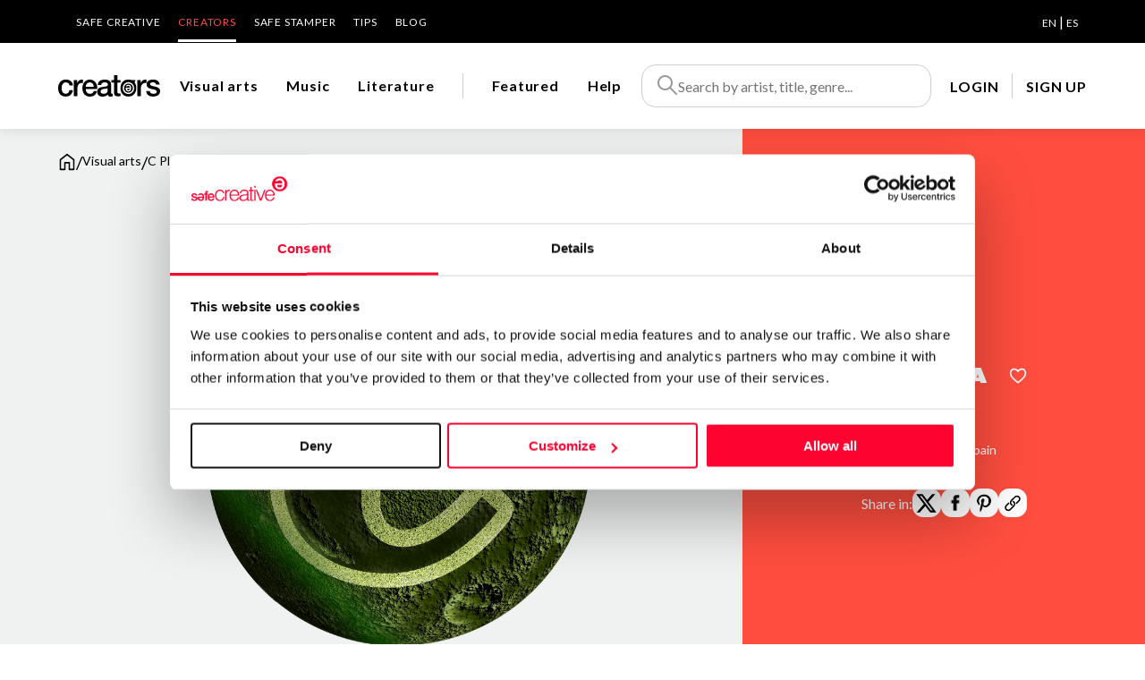

--- FILE ---
content_type: text/html; charset=utf-8
request_url: https://www.safecreative.org/creators/work/7618
body_size: 15255
content:
<!DOCTYPE html>
<html xmlns="http://www.w3.org/1999/xhtml" xml:lang="es-ES">
    <head>
  	<script>
	  	window.dataLayer = window.dataLayer || [];
	  	var oldPush = window.dataLayer.push;
	    window.dataLayer.push = function() {
	      var states = [].slice.call(arguments, 0);
	      console.log("DATALAYER: " + JSON.stringify(states));
	      return oldPush.apply(window.dataLayer, states);
	    };
	  	window.dataLayer.push ({
		  	'language':'en',
		  	'isLogged':'false',
		  	'pageCategory':'producto',
		  	'pageSection':'marketplace',
		  	'pageSubsection':'ficha producto',
		  	'pageType':'artistic',
		  	'user_id':'',
		  	'country':'US'
	  	});  		
  	</script>

  	<script id="Cookiebot" src="https://consent.cookiebot.com/uc.js" 
		data-cbid="67b67f3e-2def-42e3-8e71-cb41b4bd0a1f" type="text/javascript"></script>
  
	<!-- Google Tag Manager -->
	<script>(function(w,d,s,l,i){w[l]=w[l]||[];w[l].push({'gtm.start':
	new Date().getTime(),event:'gtm.js'});var f=d.getElementsByTagName(s)[0],
	j=d.createElement(s),dl=l!='dataLayer'?'&l='+l:'';j.async=true;j.src=
	'https://www.googletagmanager.com/gtm.js?id='+i+dl;f.parentNode.insertBefore(j,f);
	})(window,document,'script','dataLayer','GTM-M25XLHX');</script>
	<!-- End Google Tag Manager -->

	<meta name="lang" content="en" />
	<meta http-equiv="content-type" content="text/html; charset=UTF-8" />
    <meta charset="UTF-8">
    <title>C Planeta | Creators - Safe Creative</title>
       	
    <meta name="viewport" content="width=device-width, initial-scale=1.0" />
    
	<meta name="title" content="C Planeta | Creators - Safe Creative" />
	<meta name="description" content="Dise&ntilde;o gr&aacute;fico letra c abecedario, simulando planeta." />
	<meta name="og:title" content="C Planeta | Creators - Safe Creative" />
	<meta name="og:description" content="Dise&ntilde;o gr&aacute;fico letra c abecedario, simulando planeta.">
	<meta name="og:image" content="https://safecreators.s3-eu-west-1.amazonaws.com/user1423/works/1ed36a53-fad6-428d-b854-a290682cca87/thumbnail.png" />
	<meta name="twitter:card" content="summary">
	<meta name="twitter:image:src" content="https://safecreators.s3-eu-west-1.amazonaws.com/user1423/works/1ed36a53-fad6-428d-b854-a290682cca87/thumbnail.png" />
	<meta name="twitter:image:width" content="192">
	<meta name="twitter:image:height" content="192">
	<meta name="twitter:site" content="@safecreative">
	
	<link rel="canonical" href="https://www.safecreative.org/creators/work/7618">

	    

    <link href="/img/favicon.png" rel="shortcut icon" /> <!-- Usa el favicon de safecreative -->


    <link rel="preconnect" href="https://fonts.googleapis.com">
    <link rel="preconnect" href="https://fonts.gstatic.com" crossorigin>
    <link href="https://fonts.googleapis.com/css2?family=Lato:ital,wght@0,300;0,400;0,700;1,400&display=swap" rel="stylesheet">
    <link href="https://fonts.googleapis.com/css?family=Open+Sans:400,400i,600,600i,700,700i" rel="stylesheet">

	<link rel="stylesheet" type="text/css" href="/creators/public/css/fontawesome.min.css?1769102907356">
	<link rel="stylesheet" type="text/css" href="/creators/public/css/fa-brands.css?1769102907356">
	<link rel="stylesheet" type="text/css" href="/creators/public/css/fa-solid.css?1769102907356">
	<link rel="stylesheet" type="text/css" href="/creators/public/css/fa-regular.css?1769102907356">

    <link rel="stylesheet" type="text/css" href="/creators/public/soundmanager2/css/bar-ui.css?1769102907356">
    <link rel="stylesheet" type="text/css" href="/creators/public/css/swiper-bundle.min.css?1769102907356">
    <link rel="stylesheet" type="text/css" href="/creators/public/css/slick.css"/>
	<link rel="stylesheet" type="text/css" href="/creators/public/css/slick-theme.css"/>
	<link rel="stylesheet" type="text/css" href="/creators/public/css/impromptu/jquery-impromptu.css"/>
	<link rel="stylesheet" type="text/css" href="/creators/public/css/croppie.css?1769102907356">
	<link rel="stylesheet" type="text/css" href="/creators/public/css/select2.min.css?1769102907356">

    <link rel="stylesheet" type="text/css" href="/creators/public/css/veridika.css?1769102907356">
    <link rel="stylesheet" type="text/css" href="/creators/public/css/style.css?1769102907356">
    <link rel="stylesheet" type="text/css" href="/creators/en/i18n.css?1769102907356">

        
	<!-- Hotjar Tracking Code for https://www.safecreative.org -->
	<script>
	    (function(h,o,t,j,a,r){
	        h.hj=h.hj||function(){(h.hj.q=h.hj.q||[]).push(arguments)};
	        h._hjSettings={hjid:3380291,hjsv:6};
	        a=o.getElementsByTagName('head')[0];
	        r=o.createElement('script');r.async=1;
	        r.src=t+h._hjSettings.hjid+j+h._hjSettings.hjsv;
	        a.appendChild(r);
	    })(window,document,'https://static.hotjar.com/c/hotjar-','.js?sv=');
	</script>
</head>
<body class="obra" style="height:100%">
	<!-- Google Tag Manager (noscript) -->
	<noscript><iframe src="https://www.googletagmanager.com/ns.html?id=GTM-M25XLHX"
	height="0" width="0" style="display:none;visibility:hidden"></iframe></noscript>
	<!-- End Google Tag Manager (noscript) -->	
	
    <header>
		<div class="bg-negro">
			<div class="cuerpo">
                <div class="nav-superior">
                	<ul>
	<li><a href="https://www.safecreative.org/en">Safe Creative</a></li>
	<li class="activo"><a href="/creators/en">Creators</a></li>
	<li><a href="https://www.safestamper.com">Safe Stamper </a></li>
	<li><a href="/tips/es">TIPS</a></li>
	<li><a target="_blank" href="https://www.safecreative.org/blog/en">Blog</a></li>
</ul>
                	
    <div class="idiomas">
					 
			<a 
													href="/creators/application/setlang?r=%2Fcreators%2Fwork%2F7618&lang=en"
								class="sel">EN</a>
					 |  
			<a 
													href="/creators/application/setlang?r=%2Fcreators%2Fwork%2F7618&lang=es"
								>ES</a>
		    </div>
                </div>
            </div>
		</div>
		<div class="header-bar-banda bg-blanco sombra">
			<div class="cuerpo" style="position: inherit">
				<div class="header-bar">
					<div id="mostrarmenu" >
															
						<a href="#" class="hamburger hamburger--collapse"><span class="hamburger-box"><span class="hamburger-inner"></span></span></a>
					</div>
					<div class="logo">
						<a href="/creators/en"><img src="/creators/public/images/logo_creators.svg" width="114" height="24"  alt="Creators"></a>
					</div>
					
					<div class="navegacion">
						<ul>
					        							<li class="" data-menu="artistic">
								<a href="/creators/en/artistic/works" class="navegacion-link" data-menu="artistic" aria-label="Visual arts">Visual arts</a>
								<div class="megamenu bg-blanco" data-menu="artistic">
									<div class="cuerpo" style="position: initial">
										<div class="menu">
											<!--  <div class="seccion">CATEGORIES</div>  -->
											<div class="seccion-nombre"><a href="/creators/en/artistic/works">Visual arts</a></div>
											<ul>
																							<li><a href="/creators/en/artistic/PAINTING/works">Painting</a></li>
																							<li><a href="/creators/en/artistic/DRAWING/works">Drawing</a></li>
																							<li><a href="/creators/en/artistic/PHOTO/works">Photo</a></li>
																							<li><a href="/creators/en/artistic/DIGITAL/works">Digital art</a></li>
																							<li><a href="/creators/en/artistic/ENGRAVING/works">Engraving</a></li>
																							<li><a href="/creators/en/artistic/SCULPTURE/works">Sculpture</a></li>
																							<li><a href="/creators/en/artistic/VIDEO/works">Video</a></li>
																					  </ul>
										</div>
										<div class="foto" style="background-image: url('/creators/public/images/img_visual.jpg'); "><div class="cerrar"><img src="/creators/public/images/icon/close.svg" width="28" height="28"  alt="Close"></div></div>
									</div>
								</div>
							</li>
														<li class="" data-menu="audio">
								<a href="/creators/en/audio/works" class="navegacion-link" data-menu="audio" aria-label="Music">Music</a>
								<div class="megamenu bg-blanco" data-menu="audio">
									<div class="cuerpo" style="position: initial">
										<div class="menu">
											<!--  <div class="seccion">CATEGORIES</div>  -->
											<div class="seccion-nombre"><a href="/creators/en/audio/works">Music</a></div>
											<ul>
																							<li><a href="/creators/en/audio/CLASSICAL/works">Classical / Orchestral</a></li>
																							<li><a href="/creators/en/audio/POPROCK/works">Pop / Rock</a></li>
																							<li><a href="/creators/en/audio/HIPHOP/works">Hip-Hop / Rap</a></li>
																							<li><a href="/creators/en/audio/SOUL/works">R&B / Soul / Jazz</a></li>
																							<li><a href="/creators/en/audio/ELECTRONIC/works">Electronic</a></li>
																							<li><a href="/creators/en/audio/NEW_AGE/works">New age</a></li>
																							<li><a href="/creators/en/audio/TRADITIONAL/works">Folklore / Traditional</a></li>
																					  </ul>
										</div>
										<div class="foto" style="background-image: url('/creators/public/images/img_musica.jpg'); "><div class="cerrar"><img src="/creators/public/images/icon/close.svg" width="28" height="28"  alt="Close"></div></div>
									</div>
								</div>
							</li>
														<li class="" data-menu="literary">
								<a href="/creators/en/literary/works" class="navegacion-link" data-menu="literary" aria-label="Literature">Literature</a>
								<div class="megamenu bg-blanco" data-menu="literary">
									<div class="cuerpo" style="position: initial">
										<div class="menu">
											<!--  <div class="seccion">CATEGORIES</div>  -->
											<div class="seccion-nombre"><a href="/creators/en/literary/works">Literature</a></div>
											<ul>
																							<li><a href="/creators/en/literary/NOVEL/works">Novel</a></li>
																							<li><a href="/creators/en/literary/SCRIPT/works">Script and dramaturgy</a></li>
																							<li><a href="/creators/en/literary/POETRY/works">Poetry</a></li>
																							<li><a href="/creators/en/literary/NEWS/works">Journalism</a></li>
																							<li><a href="/creators/en/literary/NON_FICTION/works">Non fiction books</a></li>
																							<li><a href="/creators/en/literary/TECHNICAL/works">Technical documentation</a></li>
																							<li><a href="/creators/en/literary/EDUCATION/works">Academic and scientific</a></li>
																							<li><a href="/creators/en/literary/COMMERCIAL/works">Business writing </a></li>
																							<li><a href="/creators/en/literary/CORPORATE/works">Corporate communication</a></li>
																							<li><a href="/creators/en/literary/COMIC/works">Comic</a></li>
																					  </ul>
										</div>
										<div class="foto" style="background-image: url('/creators/public/images/img_literatura.jpeg'); "><div class="cerrar"><img src="/creators/public/images/icon/close.svg" width="28" height="28"  alt="Close"></div></div>
									</div>
								</div>
							</li>
														<li class="division-pre"><div class="division">&nbsp;</div></li>
							<li class="" data-menu="featured">
								<a href="/creators/en/featured">
									<img class="invert movil-inline" title="Featured" src="/creators/public/images/icon-award.svg" width="20" height="20" />
									<span class="pc">Featured</span>
								</a>
							</li>
							<li data-menu="faqs">
								<a href="/creators/en/faqs/">
									<img class="invert movil-inline" title="Help" src="/creators/public/images/icon/info.svg" width="20" height="20" />
									<span class="pc">Help</span>
								</a>
							</li>
						</ul>
					</div>
					<div class="pre-buscador">
						<div class="pre-buscador-movil">
							<div class="movil"><a href="#" class="btn-close-buscador-movil"><img src="/creators/public/images/icon/arrow-left.svg"></a></div>
							<form action="/creators/en/search/works" class="buscador">
								<img src="/creators/public/images/icon-search.svg" alt="Search" width="24" height="24"  />
								<input id="inputSearch" name="q" type="text" placeholder="Search by artist, title, genre..." autocomplete="off" />
							</form>
						</div>
					 	<div id="searchSuggestions" class="bg-blanco foco" style="z-index: 9999999999">
					 																	<div class="labels mt-20">
							        <div><a href="/creators/en/artistic/works" class="label label-xl">Visual arts</a></div>
							        										<a href="/creators/en/artistic/PAINTING/works" class="label">Painting</a> 
																			<a href="/creators/en/artistic/DRAWING/works" class="label">Drawing</a> 
																			<a href="/creators/en/artistic/PHOTO/works" class="label">Photo</a> 
																			<a href="/creators/en/artistic/DIGITAL/works" class="label">Digital art</a> 
																			<a href="/creators/en/artistic/ENGRAVING/works" class="label">Engraving</a> 
																			<a href="/creators/en/artistic/SCULPTURE/works" class="label">Sculpture</a> 
																			<a href="/creators/en/artistic/VIDEO/works" class="label">Video</a> 
																	</div>
															<div class="labels mt-20">
							        <div><a href="/creators/en/audio/works" class="label label-xl">Music</a></div>
							        										<a href="/creators/en/audio/CLASSICAL/works" class="label">Classical / Orchestral</a> 
																			<a href="/creators/en/audio/POPROCK/works" class="label">Pop / Rock</a> 
																			<a href="/creators/en/audio/HIPHOP/works" class="label">Hip-Hop / Rap</a> 
																			<a href="/creators/en/audio/SOUL/works" class="label">R&B / Soul / Jazz</a> 
																			<a href="/creators/en/audio/ELECTRONIC/works" class="label">Electronic</a> 
																			<a href="/creators/en/audio/NEW_AGE/works" class="label">New age</a> 
																			<a href="/creators/en/audio/TRADITIONAL/works" class="label">Folklore / Traditional</a> 
																	</div>
															<div class="labels mt-20">
							        <div><a href="/creators/en/literary/works" class="label label-xl">Literature</a></div>
							        										<a href="/creators/en/literary/NOVEL/works" class="label">Novel</a> 
																			<a href="/creators/en/literary/SCRIPT/works" class="label">Script and dramaturgy</a> 
																			<a href="/creators/en/literary/POETRY/works" class="label">Poetry</a> 
																			<a href="/creators/en/literary/NEWS/works" class="label">Journalism</a> 
																			<a href="/creators/en/literary/NON_FICTION/works" class="label">Non fiction books</a> 
																			<a href="/creators/en/literary/TECHNICAL/works" class="label">Technical documentation</a> 
																			<a href="/creators/en/literary/EDUCATION/works" class="label">Academic and scientific</a> 
																			<a href="/creators/en/literary/COMMERCIAL/works" class="label">Business writing </a> 
																			<a href="/creators/en/literary/CORPORATE/works" class="label">Corporate communication</a> 
																			<a href="/creators/en/literary/COMIC/works" class="label">Comic</a> 
																	</div>
												  	</div>
						<div class="overlay"></div>
					</div>
					
					<div class="buscador-movil">
						<a href="#" class="btn-buscador-movil">
							<svg width="24" height="24" viewBox="0 0 24 24" fill="none" xmlns="http://www.w3.org/2000/svg">
								<path fill-rule="evenodd" clip-rule="evenodd" d="M1 9.5C1 4.80558 4.80558 1 9.5 1C14.1944 1 18 4.80557 18 9.5C18 14.1944 14.1944 18 9.5 18C4.80557 18 1 14.1944 1 9.5ZM9.5 3C5.91014 3 3 5.91014 3 9.5C3 13.0898 5.91015 16 9.5 16C13.0898 16 16 13.0898 16 9.5C16 5.91015 13.0898 3 9.5 3Z" fill="#000"/>
								<path fill-rule="evenodd" clip-rule="evenodd" d="M14.8 13.3857L23.4142 22L22 23.4142L13.3857 14.8L14.8 13.3857Z" fill="#000"/>
							</svg>
						</a>
					</div>
					<div class="header-bar-user">

	<div class="navegacion">
		<ul>
			<li><a class="lanzaLogin" href="" >LOGIN</a></li>
			<li class="separacion"></li>
			<li><a target="_blank" href="https://www.safecreative.org/signup?r=https%3A%2F%2Fwww.safecreative.org%2Fcreators%2Fwork%2F7618">SIGN UP</a></li>
		</ul>
	</div>
</div>
				</div>
			</div>
		</div>
    </header>
    
	<div class="menu-movil">

		<div class="movil-header-bar-user">

	<div class="navegacion">
		<ul>
			<li><a class="lanzaLogin" href="" >LOGIN</a></li>
			<li class="separacion"></li>
			<li><a target="_blank" href="https://www.safecreative.org/signup?r=https%3A%2F%2Fwww.safecreative.org%2Fcreators%2Fwork%2F7618">SIGN UP</a></li>
		</ul>
	</div>
</div>

		<div class="nav-superior-movil">
			<div class="bloque">
				<a href="https://www.safecreative.org/en">Go to Safe Creative</a>
			</div>
			<div class="bloque py-0">
				<ul>
	<li><a href="https://www.safecreative.org/en">Safe Creative</a></li>
	<li class="activo"><a href="/creators/en">Creators</a></li>
	<li><a href="https://www.safestamper.com">Safe Stamper </a></li>
	<li><a href="/tips/es">TIPS</a></li>
	<li><a target="_blank" href="https://www.safecreative.org/blog/en">Blog</a></li>
</ul>
			</div>
			<div class="separacion"></div>
			<div class="bloque">
				<a href="https://www.safestamper.com">Go to Safe Stamper</a>
			</div>
			<div class="separacion"></div>
			<div class="bloque">
               	
    <div class="idiomas">
					 
			<a 
													href="/creators/application/setlang?r=%2Fcreators%2Fwork%2F7618&lang=en"
								class="sel">English</a>
					 |  
			<a 
													href="/creators/application/setlang?r=%2Fcreators%2Fwork%2F7618&lang=es"
								>Español</a>
		    </div>
			</div>
		</div>
	</div>
    
<div class="clearfix"></div>
    


<div class="modal-backdrop modal-contentCredentials" >
	<div class="modal max-width-1000" >
	</div>
</div>

<div class="obra-hero">
	<div class="hero">
		<div class="cuerpo" >
			<div class="breadcrumbs">
				<a href="/creators/en"><img src="/creators/public/images/icon/home.svg" width="20" height="22" class="" alt="Home"/></a> 
				<span class="linea">/</span> 
				<a href="/creators/en/artistic/works" aria-label="Visual arts"><span class="txt-negro">Visual arts</span></a> 
				<span class="linea">/</span> 
				C Planeta 
			</div>
		</div>
	</div>
	
	
	<div class="zona-obra">
		<div class="data">
			<div class="">
				<div class="nombre">
					<div>C Planeta</div>
											    	  				    	  					<a href="#" class="favorito-on lanzaLogin" data-tooltip title="Add to favorites">
   	  							<img src="/creators/public/images/icon/favorite.svg" width="20" height="18" alt="Add to favorites">
   	  						</a>
    	  													</div>
				<div class="categoria"></div>
			</div>
		  	<div class="autor ">
				<div class="foto">
											<img src="https://safecreators.s3-eu-west-1.amazonaws.com/user1423/P2020740.JPG?1769102907356" width="132" height="132" alt="AndoniTZ">
														</div>
				<div class="">
				  <div class="autor-nombre"><a href="/creators/AndoniTZ">AndoniTZ</a></div>
				  <div class="autor-ubicacion">Gipuzkoa - Spain</div>
				</div>
			</div>
    	  							<div class="">
								<div class="compartir">
					Share in: 
					<a href="https://twitter.com/intent/tweet?text=C+Planeta&amp;url=http://s-cr.org/hV9p&amp;via=safecreative" target="_blank" class="compartir-enlace"><img src="/creators/public/images/icon/logo-twitter.svg" width="25" height="25" alt="twitter"></a> 
					<a href="https://www.facebook.com/sharer.php?u=http://s-cr.org/hV9p&t=C+Planeta" target="_blank" class="compartir-enlace"><img src="/creators/public/images/icon/logo-facebook.png" width="20" height="20" alt="facebook"></a> 
					<a href="https://pinterest.com/pin/create/button/?url=http://s-cr.org/hV9p&media=https%3A%2F%2Fsafecreators.s3-eu-west-1.amazonaws.com%2Fuser1423%2Fworks%2F1ed36a53-fad6-428d-b854-a290682cca87%2Fthumbnail.png&description=C+Planeta" target="_blank" class="compartir-enlace"><img src="/creators/public/images/icon/logo-pinterest.png" width="25" height="20" alt="pinterest"></a> 
					<a href="http://s-cr.org/hV9p" title="Copy direct link" class="copy-link compartir-enlace"><img src="/creators/public/images/icon/logo-url.svg" width="20" height="20" alt="url"></a> 
				</div>
											</div>
	  </div>
	</div>
	<div class="obra-sobre obra-sobre-foto">
		<div class="obra-sobre-banda">
			<div class="obra-sobre-contenido" >
				<div class="imagen-contenedor">
						<div class="img-viewer">
		<img src="https://safecreators.s3-eu-west-1.amazonaws.com/user1423/works/1ed36a53-fad6-428d-b854-a290682cca87/C.png?AWSAccessKeyId=1SXTY4DXG6BJ3G4DXHR2&amp;Expires=1769580966&amp;Signature=Kx6Uausl%2FheC%2BaMKoz1OcwYh8rU%3D" width="706" height="536" alt="thumbnail"  />
					<img class="watermark" src="/creators/public/img/logo_negro.png" />
					</div>
				</div>
			</div>
		</div>
		<div class="separacion-derecha"></div>
	</div>

	
	<div class=" obra-sobre">
		<div class="obra-sobre-banda">
			<div class="obra-sobre-contenido">
																

										<p class="seccion">About the work</p>
			  	<div class="obra-sobre-descripcion">
					<div class="descripcion">
													<p>Dise&ntilde;o gr&aacute;fico letra c abecedario, simulando planeta.</p>
																							</div>
					
			  	</div>
										<div class="registrado">
					<p class="seccion"><img src="/creators/public/images/icon/safecreative.svg" width="22" height="22"> Registered at Safe Creative </p>
					<table>
	                	<tr>
	                		<th class="encabezado align-left">Code:</th>
	                		<td>2306254677516</td>
	                	</tr>
	                			                	<tr>
		                		<th class="encabezado align-left">Date:</th>
		                		<td>Jun 25 2023 21:22 UTC</td>
		                	</tr>
		                				                	<tr>
			                		<th class="encabezado align-left">Author:</th>
			                		<td>ANDONI y su PC</td>
			                	</tr>
		                			                	<tr>
		                		<th class="encabezado align-left">License:</th>
		                		<td>All rights reserved</td>
		                	</tr>
		                		                		                		                	<tr>
		                		<td colspan="2">
						      					                	<a target="_blank" href="https://www.safecreative.org/work/2306254677516">
				                		                			<img src="https://www.safecreative.org/work-creativity-declaration/2306254677516/label/declaration-2-human-fiction-300" class="mt-10"
		                				 />
						      			                			</a>
				                		                		</td>
		                	</tr>
		                					</table>
			      				      		<div class="mt-16">
		                	<a target="_blank" href="https://www.safecreative.org/work/2306254677516"><u>More information</u> <img src="/creators/public/images/icon/arrow right.svg"></a>
			      		</div>
	                			
				</div>
						</div>
		</div>
		<div class="separacion-derecha"></div>
	</div>
	
		<div class="bg-gris-claro obra-sobre" id="listado-comentarios">
		<div class="obra-sobre-banda">
			<div class="obra-sobre-contenido">

				<p class="seccion">Comments</p>

															
					<div class="listado-comentarios">
											</div>
						
					<div class="align-center margin_20">
						<button class="leer-todos btn-mas-comentario" onclick="mostrarTodosComentarios(this)">
			                ▾ View more ▾
			            </button>
					</div>
					
			</div>
		</div>
		<div class="separacion-derecha"></div>
	</div>
	
	<div class="artista-sobre">
		<div class="artista-sobre-banda">
			<div class="artista-sobre-contenido">
				<p class="seccion">About the creator</p>
				<div class="perfil">
					<div class="autor">
						<div class="autor-foto">
															<img src="https://safecreators.s3-eu-west-1.amazonaws.com/user1423/P2020740.JPG?1769102907356" width="132" height="132" alt="AndoniTZ">
																				</div>
						<div class="nombre-categoria">
							<a href="/creators/AndoniTZ" class="nombre">AndoniTZ</a> 
							<span class="categoria">
																	/ Visual arts
																	/ Literature
																	/ Music
								 
							</span>
						</div>
					</div>
										   <div class="acciones">
		               		               							<a role="button" id="newMessage" href="/creators/conversations/anonymousmessage?userId=1423" 
								class="boton bg-blanco boton-contactar popup" 
								popup-title="Send message to AndoniTZ")">
									Send message
							</a>
		 	            	<a role="button" id="follow" class="boton bg-blanco boton-seguir lanzaLogin"  ajax-callback="onFollowed">Follow</a>
		               		               </div>
		          		
				</div>
									<p class="intro">“El p&aacute;lpito y la intuici&oacute;n se delibera, con la precisi&oacute;n con que construyamos el borrador difuminado que generan.”</p>
							  	<div class="artista-sobre-descripcion">
					<div class="descripcion-completa">
						<p>Saltemos a plomo al escenario en turbulencia</p><p>de letras automatizadas a la mil y una potencia  </p><p>sabi&eacute;ndose las nuestras sin certificar desaconsejadas </p><p>ingenien combinaciones por no entender ser descalificadas </p><p>bajo leyes puras entre consentidos voceros aplicadas.   </p><p></p><p>Que sus due&ntilde;os por herencia y no por pertenencia </p><p>si perdonan aunque por oficio legal intervengan </p><p>vean por el reflejo de la pluma insegura que se tienta</p><p>m&aacute;s temeroso que a conciencia cuando secciona ideas</p><p>asumidas en manual como cre&iacute;da base de palabras y metas.</p><p></p><p>Sus victorias de envoltorio juzgadas como perdidas </p><p>aunados transformamos en desafiante revulsivo </p><p>el esplendor de atrevimiento sin norma ni rango </p><p>y sobrando comportamiento cara al nativo fundamento </p><p>que es con su m&aacute;s poderosa ganancia la comunitaria.   </p>
					</div>
				</div>
							</div>
		</div>
		
		<div class="separacion-derecha"></div>
	</div>
	
</div>

<div class="bg-gris-claro" id="obras-destacadas">
	<div class="obras-destacadas cuerpo">
		<div class="obras-listado">
			<div class="seccion">
				<h2 class="seccion-nombre">Top Works</h2>
				<a href="/creators/AndoniTZ">View all works <img src="/creators/public/images/icon/arrow right.svg"></a>
			</div>
			<div class="swiper ">
				<div class="swiper-wrapper">
									
<div class="card 
		 
		 
		" 
		 data-href="/creators/work/27717" 		data-id="27717">


		<div class="card-data">
							<div class="card-imagen">
				<img src="https://safecreators.s3-eu-west-1.amazonaws.com/user1423/works/08078e60-8bcf-4c60-84ff-2d4bc68f5f4b/thumbnail.png" width="760" height="254" alt="PARABOLAS ONOMASTICAS LC CUBIERTA" class="imagen-img" />
			</div>
						<div class="card-textos">
			<div class="obra">
				 
					<a href="/creators/work/27717" class="titulo">PARABOLAS ONOMASTICAS LC CUBIERTA</a>
				 
																<div class="categoria">/ 
					 Digital art 									</div>
							</div>
						<div class="display-flex justify-content-between">
				<div class="display-flex align-items-end">
					<div class="licencia mr-8">
													
											</div>
																		  						  					<a href="#" class="lanzaLogin fav" data-tooltip title="Add to favorites">
	  							<img src="/creators/public/images/icon/favorite.svg" width="20" height="18" alt="Add to favorites">
	  						</a>
		  													</div>
				<div class="iconos">
																																<div class="display-flex gap-8">
																			<div>
								<a href="/creators/work/27717/stats">
									<img src="/creators/public/images/icon/public.svg" class="invert"
									  alt="Views" title="Views"
									  width="20" height="20" />
									25
								</a>
							</div>
																							</div>
				</div>
			</div>
		</div>
	</div>

	</div>
					
<div class="card 
		 
		 
		" 
		 data-href="/creators/work/28593" 		data-id="28593">


		<div class="card-data">
							<div class="card-imagen">
				<img src="https://safecreators.s3-eu-west-1.amazonaws.com/user1423/works/268a7c02-3902-4683-b743-ce7c6987d727/thumbnail.jpg" width="760" height="254" alt="PARABOLAS ONOMASTICAS LC" class="imagen-img" />
			</div>
						<div class="card-textos">
			<div class="obra">
				 
					<a href="/creators/work/28593" class="titulo">PARABOLAS ONOMASTICAS LC</a>
				 
								 
					<div class="descripcion">42 poemas dedicado a x nombres propios, en base a resumen de biograf&iacute;as de personalidades que existen o existieron en la vida real, que compartieron o puedan compartir esos nombres.</div>
												<div class="categoria">/ 
					 Novel 									</div>
							</div>
						<div class="display-flex justify-content-between">
				<div class="display-flex align-items-end">
					<div class="licencia mr-8">
													
											</div>
																		  						  					<a href="#" class="lanzaLogin fav" data-tooltip title="Add to favorites">
	  							<img src="/creators/public/images/icon/favorite.svg" width="20" height="18" alt="Add to favorites">
	  						</a>
		  													</div>
				<div class="iconos">
																																<div class="display-flex gap-8">
																			<div>
								<a href="/creators/work/28593/stats">
									<img src="/creators/public/images/icon/public.svg" class="invert"
									  alt="Views" title="Views"
									  width="20" height="20" />
									32
								</a>
							</div>
																							</div>
				</div>
			</div>
		</div>
	</div>

	</div>
					
<div class="card 
		 
		 
		" 
		 data-href="/creators/work/1834" 		data-id="1834">


		<div class="card-data">
							<div class="card-imagen">
				<img src="https://safecreators.s3-eu-west-1.amazonaws.com/user1423/works/1645ddc8-fcbf-4809-b5a6-1a3a6dd8fdf2/thumbnail.jpg" width="760" height="254" alt="EL EQUIPO DEL LEGADO" class="imagen-img" />
			</div>
						<div class="card-textos">
			<div class="obra">
				 
					<a href="/creators/work/1834" class="titulo">EL EQUIPO DEL LEGADO</a>
				 
								 
					<div class="descripcion">Letra canci&oacute;n 'El Equipo del Legado', que hace referencia al proceso de creaci&oacute;n de un equipo de f&uacute;tbol para conseguir la victoria, en el contexto actual del mundial 2022, haciendo un paralelismo con el recorrido diario que hacemos en nuestras vidas para conseguir las propias, y esperando que la rivalidad internacional, sea supuestamente sana como en el caso de este campeonato.&amp;nbsp;</div>
												<div class="categoria">/ 
										 Literature 				</div>
							</div>
						<div class="display-flex justify-content-between">
				<div class="display-flex align-items-end">
					<div class="licencia mr-8">
													
											</div>
																		  						  					<a href="#" class="lanzaLogin fav" data-tooltip title="Add to favorites">
	  							<img src="/creators/public/images/icon/favorite.svg" width="20" height="18" alt="Add to favorites">
	  						</a>
		  													</div>
				<div class="iconos">
																																<div class="display-flex gap-8">
																			<div>
								<a href="/creators/work/1834/stats">
									<img src="/creators/public/images/icon/public.svg" class="invert"
									  alt="Views" title="Views"
									  width="20" height="20" />
									183
								</a>
							</div>
																							</div>
				</div>
			</div>
		</div>
	</div>

	</div>
					
<div class="card 
		 
		 
		" 
		 data-href="/creators/work/11569" 		data-id="11569">


		<div class="card-data">
							<div class="card-imagen">
				<img src="https://safecreators.s3-eu-west-1.amazonaws.com/user1423/works/ad587125-6694-4860-a20d-aa717a0efa89/%2Fthumbnail.jpg" width="760" height="254" alt="EL EQUIPO DEL LEGADO VIDEO SUBTITULADO" class="imagen-img" />
			</div>
						<div class="card-textos">
			<div class="obra">
				 
					<a href="/creators/work/11569" class="titulo">EL EQUIPO DEL LEGADO VIDEO SUBTITULADO</a>
				 
																<div class="categoria">/ 
					 Video 									</div>
							</div>
						<div class="display-flex justify-content-between">
				<div class="display-flex align-items-end">
					<div class="licencia mr-8">
													
											</div>
																		  						  					<a href="#" class="lanzaLogin fav" data-tooltip title="Add to favorites">
	  							<img src="/creators/public/images/icon/favorite.svg" width="20" height="18" alt="Add to favorites">
	  						</a>
		  													</div>
				<div class="iconos">
																																<div class="display-flex gap-8">
																			<div>
								<a href="/creators/work/11569/stats">
									<img src="/creators/public/images/icon/public.svg" class="invert"
									  alt="Views" title="Views"
									  width="20" height="20" />
									34
								</a>
							</div>
																							</div>
				</div>
			</div>
		</div>
	</div>

	</div>
					
<div class="card 
		 
		 
		" 
		 data-href="/creators/work/11035" 		data-id="11035">


		<div class="card-data">
							<div class="card-imagen">
				<img src="https://safecreators.s3-eu-west-1.amazonaws.com/user1423/works/43837719-d88c-4ec4-a70d-1ee8711e3393/thumbnail.png" width="760" height="254" alt="02 METAFORA DOLIENTE" class="imagen-img" />
			</div>
						<div class="card-textos">
			<div class="obra">
				 
					<a href="/creators/work/11035" class="titulo">02 METAFORA DOLIENTE</a>
				 
																<div class="categoria">/ 
					 Digital art 									</div>
							</div>
						<div class="display-flex justify-content-between">
				<div class="display-flex align-items-end">
					<div class="licencia mr-8">
													
											</div>
																		  						  					<a href="#" class="lanzaLogin fav" data-tooltip title="Add to favorites">
	  							<img src="/creators/public/images/icon/favorite.svg" width="20" height="18" alt="Add to favorites">
	  						</a>
		  													</div>
				<div class="iconos">
																																<div class="display-flex gap-8">
																			<div>
								<a href="/creators/work/11035/stats">
									<img src="/creators/public/images/icon/public.svg" class="invert"
									  alt="Views" title="Views"
									  width="20" height="20" />
									26
								</a>
							</div>
																							</div>
				</div>
			</div>
		</div>
	</div>

	</div>
					
<div class="card 
		 
		 
		" 
		 data-href="/creators/work/7593" 		data-id="7593">


		<div class="card-data">
							<div class="card-imagen">
				<img src="https://safecreators.s3-eu-west-1.amazonaws.com/user1423/works/9cd9e089-9eda-456e-a71a-308503b64830/thumbnail.png" width="760" height="254" alt="NO DRUGS 2D" class="imagen-img" />
			</div>
						<div class="card-textos">
			<div class="obra">
				 
					<a href="/creators/work/7593" class="titulo">NO DRUGS 2D</a>
				 
																<div class="categoria">/ 
										 Visual arts & sculpture 				</div>
							</div>
						<div class="display-flex justify-content-between">
				<div class="display-flex align-items-end">
					<div class="licencia mr-8">
													
											</div>
																		  						  					<a href="#" class="lanzaLogin fav" data-tooltip title="Add to favorites">
	  							<img src="/creators/public/images/icon/favorite.svg" width="20" height="18" alt="Add to favorites">
	  						</a>
		  													</div>
				<div class="iconos">
																																<div class="display-flex gap-8">
																			<div>
								<a href="/creators/work/7593/stats">
									<img src="/creators/public/images/icon/public.svg" class="invert"
									  alt="Views" title="Views"
									  width="20" height="20" />
									33
								</a>
							</div>
																							</div>
				</div>
			</div>
		</div>
	</div>

	</div>
					
<div class="card 
		 
		 
		" 
		 data-href="/creators/work/11575" 		data-id="11575">


		<div class="card-data">
							<div class="card-imagen">
				<img src="https://safecreators.s3-eu-west-1.amazonaws.com/user1423/works/fdc5c5e9-8f3b-4a4d-a514-41dba13bdb82/thumbnail.png" width="760" height="254" alt="13 VENDAS DE LIBROS" class="imagen-img" />
			</div>
						<div class="card-textos">
			<div class="obra">
				 
					<a href="/creators/work/11575" class="titulo">13 VENDAS DE LIBROS</a>
				 
																<div class="categoria">/ 
					 Painting 									</div>
							</div>
						<div class="display-flex justify-content-between">
				<div class="display-flex align-items-end">
					<div class="licencia mr-8">
													
											</div>
																		  						  					<a href="#" class="lanzaLogin fav" data-tooltip title="Add to favorites">
	  							<img src="/creators/public/images/icon/favorite.svg" width="20" height="18" alt="Add to favorites">
	  						</a>
		  													</div>
				<div class="iconos">
																																<div class="display-flex gap-8">
																			<div>
								<a href="/creators/work/11575/stats">
									<img src="/creators/public/images/icon/public.svg" class="invert"
									  alt="Views" title="Views"
									  width="20" height="20" />
									27
								</a>
							</div>
																							</div>
				</div>
			</div>
		</div>
	</div>

	</div>
					
<div class="card 
		 
		 
		" 
		 data-href="/creators/work/9927" 		data-id="9927">


		<div class="card-data">
							<div class="card-imagen">
				<img src="https://safecreators.s3-eu-west-1.amazonaws.com/user1423/works/d28ca791-5b2c-42d2-a6b5-60d77c861db8/thumbnail.png" width="760" height="254" alt="JULIA Mosaico" class="imagen-img" />
			</div>
						<div class="card-textos">
			<div class="obra">
				 
					<a href="/creators/work/9927" class="titulo">JULIA Mosaico</a>
				 
																<div class="categoria">/ 
					 Painting 									</div>
							</div>
						<div class="display-flex justify-content-between">
				<div class="display-flex align-items-end">
					<div class="licencia mr-8">
													
											</div>
																		  						  					<a href="#" class="lanzaLogin fav" data-tooltip title="Add to favorites">
	  							<img src="/creators/public/images/icon/favorite.svg" width="20" height="18" alt="Add to favorites">
	  						</a>
		  													</div>
				<div class="iconos">
																																<div class="display-flex gap-8">
																			<div>
								<a href="/creators/work/9927/stats">
									<img src="/creators/public/images/icon/public.svg" class="invert"
									  alt="Views" title="Views"
									  width="20" height="20" />
									26
								</a>
							</div>
																							</div>
				</div>
			</div>
		</div>
	</div>

	</div>
					
<div class="card 
		 
		 
		" 
		 data-href="/creators/work/7845" 		data-id="7845">


		<div class="card-data">
							<div class="card-imagen">
				<img src="https://safecreators.s3-eu-west-1.amazonaws.com/user1423/works/07991475-ee7b-45cd-a074-778d17d351b8/thumbnail.png" width="760" height="254" alt="3 Planeta" class="imagen-img" />
			</div>
						<div class="card-textos">
			<div class="obra">
				 
					<a href="/creators/work/7845" class="titulo">3 Planeta</a>
				 
																<div class="categoria">/ 
										 Visual arts & sculpture 				</div>
							</div>
						<div class="display-flex justify-content-between">
				<div class="display-flex align-items-end">
					<div class="licencia mr-8">
													
											</div>
																		  						  					<a href="#" class="lanzaLogin fav" data-tooltip title="Add to favorites">
	  							<img src="/creators/public/images/icon/favorite.svg" width="20" height="18" alt="Add to favorites">
	  						</a>
		  													</div>
				<div class="iconos">
																																<div class="display-flex gap-8">
																			<div>
								<a href="/creators/work/7845/stats">
									<img src="/creators/public/images/icon/public.svg" class="invert"
									  alt="Views" title="Views"
									  width="20" height="20" />
									27
								</a>
							</div>
																							</div>
				</div>
			</div>
		</div>
	</div>

	</div>
					
<div class="card 
		 
		 
		" 
		 data-href="/creators/work/11573" 		data-id="11573">


		<div class="card-data">
							<div class="card-imagen">
				<img src="https://safecreators.s3-eu-west-1.amazonaws.com/user1423/works/56c09320-f45d-470a-810a-2fccb9c191c2/thumbnail.png" width="760" height="254" alt="11 VERDAD REAL" class="imagen-img" />
			</div>
						<div class="card-textos">
			<div class="obra">
				 
					<a href="/creators/work/11573" class="titulo">11 VERDAD REAL</a>
				 
																<div class="categoria">/ 
					 Painting 									</div>
							</div>
						<div class="display-flex justify-content-between">
				<div class="display-flex align-items-end">
					<div class="licencia mr-8">
													
											</div>
																		  						  					<a href="#" class="lanzaLogin fav" data-tooltip title="Add to favorites">
	  							<img src="/creators/public/images/icon/favorite.svg" width="20" height="18" alt="Add to favorites">
	  						</a>
		  													</div>
				<div class="iconos">
																																<div class="display-flex gap-8">
																			<div>
								<a href="/creators/work/11573/stats">
									<img src="/creators/public/images/icon/public.svg" class="invert"
									  alt="Views" title="Views"
									  width="20" height="20" />
									29
								</a>
							</div>
																							</div>
				</div>
			</div>
		</div>
	</div>

	</div>
					
<div class="card 
		 
		 
		" 
		 data-href="/creators/work/11027" 		data-id="11027">


		<div class="card-data">
							<div class="card-imagen">
				<img src="https://safecreators.s3-eu-west-1.amazonaws.com/user1423/works/1c219888-6df8-44d4-bb39-49cc5b4ffacb/thumbnail.png" width="760" height="254" alt="10 DIVISION PARA AUNAR" class="imagen-img" />
			</div>
						<div class="card-textos">
			<div class="obra">
				 
					<a href="/creators/work/11027" class="titulo">10 DIVISION PARA AUNAR</a>
				 
																<div class="categoria">/ 
					 Digital art 									</div>
							</div>
						<div class="display-flex justify-content-between">
				<div class="display-flex align-items-end">
					<div class="licencia mr-8">
													
											</div>
																		  						  					<a href="#" class="lanzaLogin fav" data-tooltip title="Add to favorites">
	  							<img src="/creators/public/images/icon/favorite.svg" width="20" height="18" alt="Add to favorites">
	  						</a>
		  													</div>
				<div class="iconos">
																																<div class="display-flex gap-8">
																			<div>
								<a href="/creators/work/11027/stats">
									<img src="/creators/public/images/icon/public.svg" class="invert"
									  alt="Views" title="Views"
									  width="20" height="20" />
									30
								</a>
							</div>
																							</div>
				</div>
			</div>
		</div>
	</div>

	</div>
					
<div class="card 
		 
		 
		" 
		 data-href="/creators/work/11033" 		data-id="11033">


		<div class="card-data">
							<div class="card-imagen">
				<img src="https://safecreators.s3-eu-west-1.amazonaws.com/user1423/works/3eee13bf-7755-47c1-a259-2ac12048cdbc/thumbnail.png" width="760" height="254" alt="05 MADURA MEDITACION" class="imagen-img" />
			</div>
						<div class="card-textos">
			<div class="obra">
				 
					<a href="/creators/work/11033" class="titulo">05 MADURA MEDITACION</a>
				 
																<div class="categoria">/ 
					 Digital art 									</div>
							</div>
						<div class="display-flex justify-content-between">
				<div class="display-flex align-items-end">
					<div class="licencia mr-8">
													
											</div>
																		  						  					<a href="#" class="lanzaLogin fav" data-tooltip title="Add to favorites">
	  							<img src="/creators/public/images/icon/favorite.svg" width="20" height="18" alt="Add to favorites">
	  						</a>
		  													</div>
				<div class="iconos">
																																<div class="display-flex gap-8">
																			<div>
								<a href="/creators/work/11033/stats">
									<img src="/creators/public/images/icon/public.svg" class="invert"
									  alt="Views" title="Views"
									  width="20" height="20" />
									23
								</a>
							</div>
																							</div>
				</div>
			</div>
		</div>
	</div>

	</div>
					
<div class="card 
		 
		 
		" 
		 data-href="/creators/work/11034" 		data-id="11034">


		<div class="card-data">
							<div class="card-imagen">
				<img src="https://safecreators.s3-eu-west-1.amazonaws.com/user1423/works/d5d5abbc-44d6-4235-bcbf-dfd17c7f2cc3/thumbnail.png" width="760" height="254" alt="06 MENOS VALE CLAVO EN MANO" class="imagen-img" />
			</div>
						<div class="card-textos">
			<div class="obra">
				 
					<a href="/creators/work/11034" class="titulo">06 MENOS VALE CLAVO EN MANO</a>
				 
																<div class="categoria">/ 
					 Digital art 									</div>
							</div>
						<div class="display-flex justify-content-between">
				<div class="display-flex align-items-end">
					<div class="licencia mr-8">
													
											</div>
																		  						  					<a href="#" class="lanzaLogin fav" data-tooltip title="Add to favorites">
	  							<img src="/creators/public/images/icon/favorite.svg" width="20" height="18" alt="Add to favorites">
	  						</a>
		  													</div>
				<div class="iconos">
																																<div class="display-flex gap-8">
																			<div>
								<a href="/creators/work/11034/stats">
									<img src="/creators/public/images/icon/public.svg" class="invert"
									  alt="Views" title="Views"
									  width="20" height="20" />
									26
								</a>
							</div>
																							</div>
				</div>
			</div>
		</div>
	</div>

	</div>
					</div>
				<div class="swiper-scroll"></div>
			</div>
	
		</div>
	
	</div>
</div>

	<div class="banda-newsletter" style="background-image: url('/creators/public/images/subscribe.svg'); background-position: right -40px;">
		<div class="cuerpo" >
			<div class="banda-newsletter-title" >
				Do you want to be up to date with <span class="separacion"></span>everything that <span class="separacion"></span> happens in <span class="separacion"></span > Creators?
				<p>Subscribe to our Safe Creative newsletters</p>
			</div>
			<div id="newsletter-form" class="banda-newsletter-description">
									<div class="form-floating mb-20">
						<input type="text" class="form-control" id="subscribe-mail" name="subscribe-mail" placeholder="Email" >
						<label for="subscribe-mail">Email</label>
						<p class="error hide"></p>	 
					</div>
					<p class="mt-10 mb-20">
						<input id="subscribe-privacy" type="checkbox"> I have read and accept the <a href="https://safecreative.org/en/terms" target="_blank" class="txt-negro subrayado"><strong>privacy policy</strong><br/>
						<span class="error hide"></span>
					</p>
								<p><a href="#" id="subscribe-button" class="boton boton-negro " role="button">Submit</a></p>
			</div>
			<div id="newsletter-result" class="banda-newsletter-description hide" >
				<p class="mt-10 mb-20 align-center">
					<img src="/creators/public/images/suscripcion/icon/success.svg" alt="OK" width="104" class="svg-verde-success mb-20"><br/>
					<p class="align-center">You have already subscribed to our newsletter.<br/>You will receive our news soon =)</p>
					
				</p>
			</div>
		</div>
	</div>




<!-- PIE -->
<div class="clearfix"></div>

<div class="pie">
	<div class="cuerpo pie-mapa-web">
		<ul>
			<div class="seccion bodycopy-S-bold">About us</div>
			<li><a href="https://www.safecreative.org/en/about-us" class="disclaimer-M">Who are we?</a></li>
			<li><a href="/bring-friends" class="disclaimer-M">Recommend Us</a></li>
		</ul>
		<ul>
			<div class="seccion bodycopy-S-bold">Services</div>
			<li><a href="/register-express" class="disclaimer-M">Work register</a></li>
			<li><a href="https://www.safecreative.org/en/trademarks" class="disclaimer-M">Trademark registration</a></li>
            <li><a href="/about-creativity-declaration" class="disclaimer-M">Creativity declaration</a></li>
            <li><a href="/search" class="disclaimer-M">Search registry entries</a></li>
            <li><a href="/validity" class="disclaimer-M">Validity check</a></li>
            <li><a href="/certifiedPublications" class="disclaimer-M">Certified publications</a></li>
			<li><a href="/agent-directory" class="disclaimer-M">Experts directory</a></li>
			<li><a href="/api-doc" class="disclaimer-M">API</a></li>
		</ul>
		<ul>
			<div class="seccion bodycopy-S-bold">Products</div>
			<li><a href="https://www.safecreative.org/en" class="disclaimer-M">Safe Creative</a></li>
			<li><a href="https://www.safestamper.com" class="disclaimer-M">Safe Stamper</a></li>
			<li><a href="https://www.safecreative.org/tips/es/" class="disclaimer-M">TIPS</a></li>
		</ul>
		<ul>
			<div class="seccion bodycopy-S-bold">Subscribe and save</div>
			<li><a href="/pro" class="disclaimer-M">Plans and prices</a></li>
		</ul>
		<ul>
			<div class="seccion bodycopy-S-bold">Legal</div>
			<li><a href="https://www.safecreative.org/en/terms" class="disclaimer-M">Terms of Use</a></li>
			<li><a target="_blank" href="https://account.safecreative.org/privacy" class="disclaimer-M">Privacy policy</a></li>
			<li><a href="/cookies" class="disclaimer-M">Cookies</a></li>
			<li><a href="/copyright-abuse" class="disclaimer-M">Copyright protocol</a></li>
			<li><a href="/protected-data-conflict" class="disclaimer-M">Data protection</a></li>
		</ul>
		<ul>
			<div class="seccion bodycopy-S-bold">Contact</div>
			<li><a href="/creators/en/faqs/" class="disclaimer-M">Help</a></li>
			<li><a href="/contact" class="disclaimer-M">Contact us</a></li>
			<li><a href="/jobs" class="disclaimer-M">Work with us</a></li>
		</ul>
	</div>
	<div class="cuerpo credits">
		<div class="pie-copy">© 2024 Safe Creative</div>
        <div class="pie-logo"> 
        			    	<img src="/creators/public/images/logo.svg" alt="Safe Creative" width="153" height="40" vspace="10" border="0" >
					</div>
		<div class="social-links">
			<a href="https://www.linkedin.com/company/safe-creative" target="_blank">
				<svg xmlns="http://www.w3.org/2000/svg" width="24" height="24" viewBox="0 0 24 24" fill="none"><path fill-rule="evenodd" clip-rule="evenodd" d="M5 3H19C20.1046 3 21 3.89543 21 5V19C21 20.1046 20.1046 21 19 21H5C3.89543 21 3 20.1046 3 19V5C3 3.89543 3.89543 3 5 3ZM8 18C8.27614 18 8.5 17.7761 8.5 17.5V10.5C8.5 10.2239 8.27614 10 8 10H6.5C6.22386 10 6 10.2239 6 10.5V17.5C6 17.7761 6.22386 18 6.5 18H8ZM7.25 9C6.42157 9 5.75 8.32843 5.75 7.5C5.75 6.67157 6.42157 6 7.25 6C8.07843 6 8.75 6.67157 8.75 7.5C8.75 8.32843 8.07843 9 7.25 9ZM17.5 18C17.7761 18 18 17.7761 18 17.5V12.9C18.0325 11.3108 16.8576 9.95452 15.28 9.76C14.177 9.65925 13.1083 10.1744 12.5 11.1V10.5C12.5 10.2239 12.2761 10 12 10H10.5C10.2239 10 10 10.2239 10 10.5V17.5C10 17.7761 10.2239 18 10.5 18H12C12.2761 18 12.5 17.7761 12.5 17.5V13.75C12.5 12.9216 13.1716 12.25 14 12.25C14.8284 12.25 15.5 12.9216 15.5 13.75V17.5C15.5 17.7761 15.7239 18 16 18H17.5Z" fill="white"/></svg>
			</a>
			<a href="https://www.safecreative.org/blog/en/" target="_blank">
				<svg xmlns="http://www.w3.org/2000/svg" width="24" height="24" viewBox="0 0 1792 1792"><path d="M127 896q0-163 67-313l367 1005q-196-95-315-281t-119-411zm1288-39q0 19-2.5 38.5t-10 49.5-11.5 44-17.5 59-17.5 58l-76 256-278-826q46-3 88-8 19-2 26-18.5t-2.5-31-28.5-13.5l-205 10q-75-1-202-10-12-1-20.5 5t-11.5 15-1.5 18.5 9 16.5 19.5 8l80 8 120 328-168 504-280-832q46-3 88-8 19-2 26-18.5t-2.5-31-28.5-13.5l-205 10q-7 0-23-.5t-26-.5q105-160 274.5-253.5t367.5-93.5q147 0 280.5 53t238.5 149h-10q-55 0-92 40.5t-37 95.5q0 12 2 24t4 21.5 8 23 9 21 12 22.5 12.5 21 14.5 24 14 23q63 107 63 212zm-506 106l237 647q1 6 5 11-126 44-255 44-112 0-217-32zm661-436q95 174 95 369 0 209-104 385.5t-279 278.5l235-678q59-169 59-276 0-42-6-79zm-674-527q182 0 348 71t286 191 191 286 71 348-71 348-191 286-286 191-348 71-348-71-286-191-191-286-71-348 71-348 191-286 286-191 348-71zm0 1751q173 0 331.5-68t273-182.5 182.5-273 68-331.5-68-331.5-182.5-273-273-182.5-331.5-68-331.5 68-273 182.5-182.5 273-68 331.5 68 331.5 182.5 273 273 182.5 331.5 68z" fill="white"/></svg>
			</a>
			<a href="https://www.facebook.com/safecreative" target="_blank">
				<svg xmlns="http://www.w3.org/2000/svg" width="24" height="24" viewBox="0 0 24 24" fill="none"><path d="M16.5 6H13.5C12.9477 6 12.5 6.44772 12.5 7V10H16.5C16.6137 9.99748 16.7216 10.0504 16.7892 10.1419C16.8568 10.2334 16.8758 10.352 16.84 10.46L16.1 12.66C16.0318 12.8619 15.8431 12.9984 15.63 13H12.5V20.5C12.5 20.7761 12.2761 21 12 21H9.5C9.22386 21 9 20.7761 9 20.5V13H7.5C7.22386 13 7 12.7761 7 12.5V10.5C7 10.2239 7.22386 10 7.5 10H9V7C9 4.79086 10.7909 3 13 3H16.5C16.7761 3 17 3.22386 17 3.5V5.5C17 5.77614 16.7761 6 16.5 6Z" fill="white"/></svg>
			</a>
			<a href="https://www.instagram.com/safecreative" target="_blank">
				<svg xmlns="http://www.w3.org/2000/svg" width="24" height="24" viewBox="0 0 24 24" fill="none"><path fill-rule="evenodd" clip-rule="evenodd" d="M16 3H8C5.23858 3 3 5.23858 3 8V16C3 18.7614 5.23858 21 8 21H16C18.7614 21 21 18.7614 21 16V8C21 5.23858 18.7614 3 16 3ZM19.25 16C19.2445 17.7926 17.7926 19.2445 16 19.25H8C6.20735 19.2445 4.75549 17.7926 4.75 16V8C4.75549 6.20735 6.20735 4.75549 8 4.75H16C17.7926 4.75549 19.2445 6.20735 19.25 8V16ZM16.75 8.25C17.3023 8.25 17.75 7.80228 17.75 7.25C17.75 6.69772 17.3023 6.25 16.75 6.25C16.1977 6.25 15.75 6.69772 15.75 7.25C15.75 7.80228 16.1977 8.25 16.75 8.25ZM12 7.5C9.51472 7.5 7.5 9.51472 7.5 12C7.5 14.4853 9.51472 16.5 12 16.5C14.4853 16.5 16.5 14.4853 16.5 12C16.5027 10.8057 16.0294 9.65957 15.1849 8.81508C14.3404 7.97059 13.1943 7.49734 12 7.5ZM9.25 12C9.25 13.5188 10.4812 14.75 12 14.75C13.5188 14.75 14.75 13.5188 14.75 12C14.75 10.4812 13.5188 9.25 12 9.25C10.4812 9.25 9.25 10.4812 9.25 12Z" fill="white"/></svg>
			</a>
			<a href="https://www.youtube.com/c/safecreative" target="_blank">
				<svg xmlns="http://www.w3.org/2000/svg" height="24" width="24" viewBox="0 0 512 512" ><path d="M501.303,132.765c-5.887,-22.03 -23.235,-39.377 -45.265,-45.265c-39.932,-10.7 -200.038,-10.7 -200.038,-10.7c0,0 -160.107,0 -200.039,10.7c-22.026,5.888 -39.377,23.235 -45.264,45.265c-10.697,39.928 -10.697,123.238 -10.697,123.238c0,0 0,83.308 10.697,123.232c5.887,22.03 23.238,39.382 45.264,45.269c39.932,10.696 200.039,10.696 200.039,10.696c0,0 160.106,0 200.038,-10.696c22.03,-5.887 39.378,-23.239 45.265,-45.269c10.696,-39.924 10.696,-123.232 10.696,-123.232c0,0 0,-83.31 -10.696,-123.238Zm-296.506,200.039l0,-153.603l133.019,76.802l-133.019,76.801Z" fill="white"/></svg>
			</a>
			<a href="https://twitter.com/safecreative" target="_blank" style="padding: 2px 0">
				<svg xmlns="http://www.w3.org/2000/svg" width="20" height="20" viewBox="0 0 16 16" fill="none"><path d="M12.6.75h2.454l-5.36 6.142L16 15.25h-4.937l-3.867-5.07-4.425 5.07H.316l5.733-6.57L0 .75h5.063l3.495 4.633L12.601.75Zm-.86 13.028h1.36L4.323 2.145H2.865z"  fill="white"/></svg>
			</a>
		</div>
	</div>
</div>
	
	<div class="modal-backdrop " id="confirmModal">
		<div class="modal">
			<div class="modal-header" id="confirmTitle"></div>
			<div class="modal-cerrar"><a href="#" role="button"><img src="/creators/public/images/icon/close.svg" width="32" height="32" alt="Close"></a></div>
		    <div class="modal-contenido">
				<div align="center">
					<p class="mb-20 " id="confirmMessage"></p>
					<a id="confirmOk" href="#" class="boton boton-negro" role="button"></a>
					<a href="#" class="boton borde-negro closeModal">Cancel</a>
				</div>
			</div>
		</div>
	</div>
	
	<div class="modal-backdrop " id="popupModal">
		<div class="modal">
			<div class="modal-header"></div>
			<div class="modal-cerrar"><a href="#"><img src="/creators/public/images/icon/close.svg" width="32" height="32"></a></div>
		    <div class="modal-contenido" id="popupContent">
			</div>
		</div>
	</div>

<script src="/creators/public/js/jquery-3.5.1.min.js"></script>
<script src="/creators/public/js/swiper-bundle.min.js" type="text/javascript"></script>
<script src="/creators/public/js/slick.js" type="text/javascript"></script>
<script src="/creators/public/js/jquery-impromptu.min.js"></script>
<script src="https://www.safecreative.org/creators/public/js/jstz.min.js"></script>
<script src="https://www.safecreative.org/creators/public/soundmanager2/script/soundmanager2-nodebug-jsmin.js"></script>
<script src="https://www.safecreative.org/creators/public/soundmanager2/script/bar-ui.js"></script>
<script src="https://www.safecreative.org/creators/public/js/jquery.jscroll.js"></script>
<script src="https://www.safecreative.org/creators/public/js/vendor/ckeditor/ckeditor.js"></script>
<script src="https://www.safecreative.org/creators/public/js/vendor/ckeditor/translations/es.js"></script>
<script src="https://www.safecreative.org/creators/public/plupload/js/plupload.full.js"></script>
<script src="/creators/public/js/uploader.js?1769102907356"></script>
<script type="text/javascript" src="https://www.safecreative.org/creators/public/js/inputTags.min.js"></script>

<script src="/creators/public/js/veridika.js?1769102907356"></script>

		
	<script src="/creators/en/i18n.js?1769102907356" ></script>

    		<script src="https://account.safecreative.org/checkSession.js?1769577366925"></script>
	    <script src="/creators/public/js/app.js?1769102907356"></script>
<script>
		$(document).on("click", "a.popup", function(event){
	    	event.preventDefault();
			var t = $(this);
			var href = t.attr("href");
			let popup = $("#popupModal");
			let extraClass = t.attr("popup-class");
			popup.attr("class", "modal-backdrop");
			if (extraClass) {
				popup.addClass(extraClass);
			}
			popup.find(".modal-header").text(t.attr("popup-title"));
			$("#popupContent").load(href, function(html) {
				showPopupElement("#popupModal");
			});
	    });
</script>    
<script src="https://www.safecreative.org/creators/public/js/popper.min.js"></script>
<script src="https://www.safecreative.org/creators/public/js/tippy-bundle.umd.min.js"></script>    
<script src="/creators/public/js/croppie.js?1769102907356"></script>
<script src="https://www.safecreative.org/creators/public/js/masonry.pkgd.min.js"></script>
<script src="https://www.safecreative.org/creators/public/js/imagesloaded.pkgd.min.js"></script>

	
<div class="modal-backdrop" id="modalLogin">
    <div class="modal modal-login redondeado">
        <div class="modal-cerrar"><a href="#" class="txt-negro" aria-label="cerrar"><i class="fa fa-times"></i></a></div>
        <div class="modal-contenido">
            <iframe id="loginFrame" class="loginFrame" width="100%" height="100%" class="" frameborder="0"
            	src="https://account.safecreative.org/frameLogin?r=https%3A%2F%2Fwww.safecreative.org%2Fcreators%2Fwork%2F7618&amp;p=creators&amp;lang=en"></iframe>
        </div>
 	</div>
</div>

	<script>
	    function resizeLoginFrame() {
	        var iFrame = document.getElementById("loginFrame");
			console.log("Requesting size");
	        iFrame.contentWindow.postMessage("getSize", "*");
	      }
	    window.addEventListener("message", function(event) {
	    	if (event.data.type== "size") { 
	    		console.log("Getting size");
	    		let frames = document.getElementsByClassName("loginFrame");
	    		for (let i = 0; i < frames.length; i++) {
	    			frames[i].width  = event.data.width;
	    			frames[i].height = event.data.height;
    			}
	    	}
	    });
	    
		$(document).ready(function () {
	        $(document).keyup(function(event){
				if(event.which==27){
					closePopup();
				}
				event.preventDefault();
			});
		});
		
		$(document).on('click', '.lanzaLogin', function(e) {
		    e.preventDefault();
		    e.stopPropagation();
		    if ($(".menu-movil").is(":visible")) {
		        $('.hamburger--collapse').click();					
		    }
		    showPopupElement('#modalLogin');
		    resizeLoginFrame();
		});
		
	</script>

			

    <script src="https://js.stripe.com/v3/"></script>

<script>
	
	function setLiked(link, liked) {
		let tooltip = $("#" + link.data("toggle"));
		if (liked) {
			link.children("img").prop("src", "/creators/public/images/icon/favorite-add.svg");
			link.removeClass("favorito-on");
			tooltip.text(i18n('likes.added'));
			tooltip.css("display", "none");
		} else {
			link.children("img").prop("src", "/creators/public/images/icon/favorite.svg");
			link.addClass("favorito-on");
			tooltip.text(i18n('likes.add'));
			tooltip.css("display", "none");
		}
	}	
	
	function onFollowed(link, followed) {
		link.hide();
		link.nextAll("a").show();
	}	
	
	function onUnfollowed(link, followed) {
		link.hide();
		link.prevAll("a").show();
	}	
	
	const swiper_obras = new Swiper('.obras-destacadas .swiper', {
		direction: 'horizontal',
		loop: false,
		navigation: false,
		slidesPerView: 1.3,
		spaceBetween: 16,
		simulateTouch: true,
		slideClass: 'card',
		mousewheel: false,
		updateOnWindowResize: true,
		grid: false,
		scrollbar: {
			el: '.obras-destacadas .swiper-scroll',
			draggable: true,
	  	},
		breakpoints: {
			800: {
				slidesPerView: 2.2,
				spaceBetween: 32,
			},
			1400: {
				slidesPerView: 3.2,
				spaceBetween: 32,
			},
			1800: {
				slidesPerView: 4.3,
				spaceBetween: 32,
			}
		}
	});


	function mostrarTodosComentarios(boton) {
	    const divComentarios = document.querySelector(".listado-comentarios");
	    const isExpanded = divComentarios.style.maxHeight === "none";

	    if (isExpanded) {
	        divComentarios.style.maxHeight = "550px";
	        divComentarios.style.overflow = "hidden";
	        boton.textContent = i18n("work.read-all");
	    } else {
	        divComentarios.style.maxHeight = "none";
	        divComentarios.style.overflow = "visible";
	        boton.textContent = i18n("work.hide-all");
	    }
	}

	document.addEventListener("DOMContentLoaded", () => {
	    checkReadMoreVisibility();
	    
	    if (window.location.hash === "#listado-comentarios") {
	        const divComentarios = document.querySelector(".listado-comentarios");
	        const boton = document.querySelector(".leer-todos");
	        divComentarios.style.maxHeight = "none";
	        divComentarios.style.overflow = "visible";
	        boton.textContent = i18n("work.hide-all");
	    }
	});

	function checkReadMoreVisibility() {
	    const divComentarios = document.querySelector(".listado-comentarios");
	    const botonLeerTodos = document.querySelector(".leer-todos");

	    const originalHeightComentarios = divComentarios.scrollHeight;
	    const maxHeightComentarios = parseInt(getComputedStyle(divComentarios).maxHeight, 10);

	    if (originalHeightComentarios > maxHeightComentarios) {
	        botonLeerTodos.style.display = "inline";
	    }		
	}

	function toggleMenu(icon) {
	    const menu = icon.nextElementSibling;
	    if (menu.style.display === "none" || !menu.style.display) {
	        menu.style.display = "grid";
	    } else {
	        menu.style.display = "none";
	    }
	    document.addEventListener("click", function closeMenu(event) {
	        if (!icon.contains(event.target) && !menu.contains(event.target)) {
	            menu.style.display = "none";
	            document.removeEventListener("click", closeMenu);
	        }
	    });
	}

	function onCommentDeleted(t) {
		commentDiv = $("#comment_" + t.data("id"));
		commentDiv.remove();
	}


	$(document).ready(function () {
		
		tippy('[data-tippy-content]', {
        	content: 'My tooltip!',
		 	offset: [0, 15],
			placement: 'bottom',
			theme: 'light',
      	});
		
		$('.ver-precios').click(function(event){
			$("#chooseLicense").removeClass("hide");
			$("#chooseLicense button").removeClass("hide");
			$("#chooseLicense .loading").addClass("hide");
			$("#configLicense").addClass("hide");
			$("#configLicense").removeClass("enviado");
			showPopupElement('.modal-obra');
		});
		
		$('.comprar-obra').click(function(event){
			event.preventDefault();
			var t = $(this);
			$("#configLicense").load(t.attr("href"), function() {
				$("#chooseLicense").addClass("hide");
				$("#configLicense").removeClass("hide");
				tippy('[data-tippy-content]', {
		        	content: 'My tooltip!',
				 	offset: [0, 15],
					placement: 'bottom',
					theme: 'light',
		      	});
				showPopupElement('.modal-obra');
			});
		});
		$(".lanzaLicenseLogin").click(function(e){
			e.preventDefault();
			if ($(".menu-movil").is(":visible")) {
				$('.hamburger--collapse').click();					
			}
			showPopupElement('.modal-licenselogin');
			var iFrame = document.getElementById("licenseLoginFrame");
			console.log("Requesting size");
	        iFrame.contentWindow.postMessage("getSize", "*");
		});
		$('.licenseLoginButton').click(function(event){
			launchRequiredLogin(event.target.href);
			event.preventDefault();
		});
		
		$('.contentCredentialsIcon').click(function(event){
			event.preventDefault();
			$(".modal-contentCredentials .modal").load("/creators/works/modalcontentcredentials?workId=7618", function() {
				showPopupElement(".modal-contentCredentials");
			});
		});
		
		$("#addCommentForm").submit(function(event) {
		    event.preventDefault();
		    var commentText = $("#commentText").val().trim();
		    var commentReplyCommentId = $("#commentReplyCommentId").val();
		    if (commentText === "") {
		        return;
		    }
		    
		    $("#commentReplySpan").hide();
		    $("#commentReplyCommentId").val("");
		    
		    $.post({
				url: "/creators/work/7618/addComment",
				data: { commentText: commentText, commentReplyCommentId: commentReplyCommentId }, 
				success: function(response) {
					$("#commentText").val("");
		        	$(".listado-comentarios").prepend(response);
		        	checkReadMoreVisibility();
				}
			});
		});

		$(document).on("click", ".reply-comment", function(event) {
			event.preventDefault();
			let commentReplySpan = $("#commentReplySpan");
			if (commentReplySpan.length) {
				commentReplySpan.show();
				commentReplySpan.css("display", "flex");
				$("#commentReplyCommentId").val($(this).data('comment-id'));
				$("#commentReply").text("@" + $(this).data('user-name'));
				$("#commentReplyText").text($(this).data('comment-text'));
				$("#commentText").focus();
			}
		});

		$(document).on("click", ".link-comment-reply-new", function(event) {
			event.preventDefault();
			
			const divComentarios = document.querySelector(".listado-comentarios");
			if (divComentarios) {
				divComentarios.style.maxHeight = "none";
				divComentarios.style.overflow = "visible";
				const botonMas = document.querySelector(".leer-todos");
				botonMas.textContent = i18n("work.hide-all");
			}
			
			const commentId = $("#commentReplyCommentId").val();
			const commentElement = document.getElementById("comment_" + commentId);
			if (commentElement) {
				$(".listado-comentarios .comentario").css("background-color", "");
				commentElement.scrollIntoView({ behavior: 'smooth' });
				commentElement.style.transition = "background-color 0.3s";
				commentElement.style.backgroundColor = "#ddd";
				setTimeout(function() {
					commentElement.style.backgroundColor = "";
				}, 3000);
			}
		});

		$(document).on("click", "#commentReplyDelete", function(event) {
		    event.preventDefault();
		    
		    let commentReplySpan = $("#commentReplySpan");
		    if (commentReplySpan.length) {
		        if (commentReplySpan.is(":visible")) {
		            commentReplySpan.hide();
		        }
		        $("#commentReply").text("");
		        $("#commentReplyText").text("");
		        $("#commentReplyCommentId").val("");
		    }
		});

		$(document).on("click", "#chooseLicense button[href]", function(event){
			var t = $(this);
			t.addClass("hide");
			t.nextAll(".loading").removeClass("hide");
			$("#configLicense").load(t.attr("href"), function() {
				$("#chooseLicense").addClass("hide");
				$("#configLicense").removeClass("hide");
				tippy('[data-tippy-content]', {
		        	content: 'My tooltip!',
				 	offset: [0, 15],
					placement: 'bottom',
					theme: 'light',
		      	});
			});
			
			event.preventDefault();
		});
		
							$(".artista-sobre").removeClass("bg-gris-claro");
			$("#obras-destacadas").addClass("bg-gris-claro");
				
						
    }); 		
	
	function launchRequiredLogin(url) {
		let prepareLoginAction = function(options) {var pattern = '/creators/works/prepareloginaction?id=:id&url=:url';for(key in options) {var val = options[key];pattern = pattern.replace(':' + encodeURIComponent(key), ( (val===undefined || val===null)?'': val));}return pattern;}
		$.post( 	prepareLoginAction({id: 7618, url : encodeURIComponent(url)}), 
				function(data) {
					$("#licenseLoginFrame").attr("src", data);
					showPopupElement('.modal-requirelogin');
				});

	}
	
</script>
    <script type="text/javascript">
        var _smid = "0dbac88cc58ebcc7";
        var _smapp = 1;
        var _smbanners = true;
             (function(w, r, a, sm, s ) {
            w['SalesmanagoObject'] = r;
            w[r] = w[r] || function () {( w[r].q = w[r].q || [] ).push(arguments)};
            sm = document.createElement('script'); sm.type = 'text/javascript'; sm.async = true; sm.src = a;
            s = document.getElementsByTagName('script')[0];
            s.parentNode.insertBefore(sm, s);
        })(window, 'sm', ('https:' == document.location.protocol ? 'https://' : 'http://') + 'www.salesmanago.com/static/sm.js');
    </script>
	<script src=https://app3.salesmanago.pl/dynamic/0dbac88cc58ebcc7/popups.js></script>
	<script>
	
	$(".btn-add").click(function(e) {
		e.preventDefault();
		$(".modal-obras-add .modal").load("/creators/works/modaladdwork", function() {
			showPopupElement(".modal-obras-add");
		});
	});
	
		$("#subscribe-button").click(function(e) {
			var error = false;
										var mail = $("#subscribe-mail");
				var email = mail.val();
				if (email == "") {
					mail.nextAll(".error").html(i18n("error.required")).removeClass("hide");
					mail.addClass("error");
					error = true;
				} else if (!validateEmail(mail)) {
					mail.nextAll(".error").html(i18n("error.mail-invalid")).removeClass("hide");
					mail.addClass("error");
					error = true;
				} else {
					mail.nextAll(".error").addClass("hide");
					mail.removeClass("error");
	
				}
				var terms = $('#subscribe-privacy');
				if (!terms.is(":checked")) {
					terms.nextAll(".error").html(i18n("error.required")).removeClass("hide");
					error = true;
				} else {
					terms.nextAll(".error").addClass("hide");
				}
						if(!error) {
				$.get("https://www.safecreative.org/subscribeToBulletinSC/creators/" + email , function(data) {
						$("#newsletter-form").addClass("hide");
						$("#newsletter-result").removeClass("hide");
				  }).fail(function() {
						mail.nextAll(".error").html(i18n("error.required")).removeClass("hide");
						mail.addClass("error");
				  });
			}
			e.preventDefault();
		});		
		

	</script>

	<div class="to_top subir "><span><a href="#"><i class="fa fa-angle-up"></i></a></span></div>
    
<script defer src="https://static.cloudflareinsights.com/beacon.min.js/vcd15cbe7772f49c399c6a5babf22c1241717689176015" integrity="sha512-ZpsOmlRQV6y907TI0dKBHq9Md29nnaEIPlkf84rnaERnq6zvWvPUqr2ft8M1aS28oN72PdrCzSjY4U6VaAw1EQ==" data-cf-beacon='{"version":"2024.11.0","token":"8e5e9bdb62b743c6ae1dd23256db3217","r":1,"server_timing":{"name":{"cfCacheStatus":true,"cfEdge":true,"cfExtPri":true,"cfL4":true,"cfOrigin":true,"cfSpeedBrain":true},"location_startswith":null}}' crossorigin="anonymous"></script>
</body>
</html>

--- FILE ---
content_type: application/javascript
request_url: https://www.safecreative.org/creators/public/plupload/js/plupload.full.js
body_size: 23887
content:
/*1.5.2*/
(function() {
	var f = 0, l = [], n = {}, j = {}, a = {
		"<" : "lt",
		">" : "gt",
		"&" : "amp",
		'"' : "quot",
		"'" : "#39"
	}, m = /[<>&\"\']/g, b, c = window.setTimeout, d = {}, e;
	function h() {
		this.returnValue = false
	}
	function k() {
		this.cancelBubble = true
	}
	(function(o) {
		var p = o.split(/,/), q, s, r;
		for (q = 0; q < p.length; q += 2) {
			r = p[q + 1].split(/ /);
			for (s = 0; s < r.length; s++) {
				j[r[s]] = p[q]
			}
		}
	})
			("application/msword,doc dot,application/pdf,pdf,application/pgp-signature,pgp,application/postscript,ps ai eps,application/rtf,rtf,application/vnd.ms-excel,xls xlb,application/vnd.ms-powerpoint,ppt pps pot,application/zip,zip,application/x-shockwave-flash,swf swfl,application/vnd.openxmlformats-officedocument.wordprocessingml.document,docx,application/vnd.openxmlformats-officedocument.wordprocessingml.template,dotx,application/vnd.openxmlformats-officedocument.spreadsheetml.sheet,xlsx,application/vnd.openxmlformats-officedocument.presentationml.presentation,pptx,application/vnd.openxmlformats-officedocument.presentationml.template,potx,application/vnd.openxmlformats-officedocument.presentationml.slideshow,ppsx,application/x-javascript,js,application/json,json,audio/mpeg,mpga mpega mp2 mp3,audio/x-wav,wav,audio/mp4,m4a,image/bmp,bmp,image/gif,gif,image/jpeg,jpeg jpg jpe,image/photoshop,psd,image/png,png,image/svg+xml,svg svgz,image/tiff,tiff tif,text/plain,asc txt text diff log,text/html,htm html xhtml,text/css,css,text/csv,csv,text/rtf,rtf,video/mpeg,mpeg mpg mpe,video/quicktime,qt mov,video/mp4,mp4,video/x-m4v,m4v,video/x-flv,flv,video/x-ms-wmv,wmv,video/avi,avi,video/webm,webm,video/vnd.rn-realvideo,rv,application/vnd.oasis.opendocument.formula-template,otf,application/octet-stream,exe");
	var g = {
		VERSION : "1.5.2",
		STOPPED : 1,
		STARTED : 2,
		QUEUED : 1,
		UPLOADING : 2,
		FAILED : 4,
		DONE : 5,
		GENERIC_ERROR : -100,
		HTTP_ERROR : -200,
		IO_ERROR : -300,
		SECURITY_ERROR : -400,
		INIT_ERROR : -500,
		FILE_SIZE_ERROR : -600,
		FILE_EXTENSION_ERROR : -601,
		IMAGE_FORMAT_ERROR : -700,
		IMAGE_MEMORY_ERROR : -701,
		IMAGE_DIMENSIONS_ERROR : -702,
		mimeTypes : j,
		ua : (function() {
			var s = navigator, r = s.userAgent, t = s.vendor, p, o, q;
			p = /WebKit/.test(r);
			q = p && t.indexOf("Apple") !== -1;
			o = window.opera && window.opera.buildNumber;
			return {
				windows : navigator.platform.indexOf("Win") !== -1,
				ie : !p && !o && (/MSIE/gi).test(r)
						&& (/Explorer/gi).test(s.appName),
				webkit : p,
				gecko : !p && /Gecko/.test(r),
				safari : q,
				opera : !!o
			}
		}()),
		typeOf : function(p) {
			return ({}).toString.call(p).match(/\s([a-z|A-Z]+)/)[1]
					.toLowerCase()
		},
		extend : function(o) {
			g.each(arguments, function(p, q) {
				if (q > 0) {
					g.each(p, function(s, r) {
						o[r] = s
					})
				}
			});
			return o
		},
		cleanName : function(o) {
			var p, q;
			q = [ /[\300-\306]/g, "A", /[\340-\346]/g, "a", /\307/g, "C",
					/\347/g, "c", /[\310-\313]/g, "E", /[\350-\353]/g, "e",
					/[\314-\317]/g, "I", /[\354-\357]/g, "i", /\321/g, "N",
					/\361/g, "n", /[\322-\330]/g, "O", /[\362-\370]/g, "o",
					/[\331-\334]/g, "U", /[\371-\374]/g, "u" ];
			for (p = 0; p < q.length; p += 2) {
				o = o.replace(q[p], q[p + 1])
			}
			o = o.replace(/\s+/g, "_");
			o = o.replace(/[^a-z0-9_\-\.]+/gi, "");
			return o
		},
		addRuntime : function(o, p) {
			p.name = o;
			l[o] = p;
			l.push(p);
			return p
		},
		guid : function() {
			var o = new Date().getTime().toString(32), p;
			for (p = 0; p < 5; p++) {
				o += Math.floor(Math.random() * 65535).toString(32)
			}
			return (g.guidPrefix || "p") + o + (f++).toString(32)
		},
		buildUrl : function(p, o) {
			var q = "";
			g.each(o, function(s, r) {
				q += (q ? "&" : "") + encodeURIComponent(r) + "="
						+ encodeURIComponent(s)
			});
			if (q) {
				p += (p.indexOf("?") > 0 ? "&" : "?") + q
			}
			return p
		},
		each : function(r, s) {
			var q, p, o;
			if (r) {
				q = r.length;
				if (q === b) {
					for (p in r) {
						if (r.hasOwnProperty(p)) {
							if (s(r[p], p) === false) {
								return
							}
						}
					}
				} else {
					for (o = 0; o < q; o++) {
						if (s(r[o], o) === false) {
							return
						}
					}
				}
			}
		},
		formatSize : function(o) {
			if (o === b || /\D/.test(o)) {
				return g.translate("N/A")
			}
			if (o > 1073741824) {
				return Math.round(o / 1073741824, 1) + " GB"
			}
			if (o > 1048576) {
				return Math.round(o / 1048576, 1) + " MB"
			}
			if (o > 1024) {
				return Math.round(o / 1024, 1) + " KB"
			}
			return o + " b"
		},
		getPos : function(p, t) {
			var u = 0, s = 0, w, v = document, q, r;
			p = p;
			t = t || v.body;
			function o(C) {
				var A, B, z = 0, D = 0;
				if (C) {
					B = C.getBoundingClientRect();
					A = v.compatMode === "CSS1Compat" ? v.documentElement
							: v.body;
					z = B.left + A.scrollLeft;
					D = B.top + A.scrollTop
				}
				return {
					x : z,
					y : D
				}
			}
			if (p
					&& p.getBoundingClientRect
					&& (navigator.userAgent.indexOf("MSIE") > 0 && v.documentMode !== 8)) {
				q = o(p);
				r = o(t);
				return {
					x : q.x - r.x,
					y : q.y - r.y
				}
			}
			w = p;
			while (w && w != t && w.nodeType) {
				u += w.offsetLeft || 0;
				s += w.offsetTop || 0;
				w = w.offsetParent
			}
			w = p.parentNode;
			while (w && w != t && w.nodeType) {
				u -= w.scrollLeft || 0;
				s -= w.scrollTop || 0;
				w = w.parentNode
			}
			return {
				x : u,
				y : s
			}
		},
		getSize : function(o) {
			return {
				w : o.offsetWidth || o.clientWidth,
				h : o.offsetHeight || o.clientHeight
			}
		},
		parseSize : function(o) {
			var p;
			if (typeof (o) == "string") {
				o = /^([0-9]+)([mgk]?)$/.exec(o.toLowerCase().replace(
						/[^0-9mkg]/g, ""));
				p = o[2];
				o = +o[1];
				if (p == "g") {
					o *= 1073741824
				}
				if (p == "m") {
					o *= 1048576
				}
				if (p == "k") {
					o *= 1024
				}
			}
			return o
		},
		xmlEncode : function(o) {
			return o ? ("" + o).replace(m, function(p) {
				return a[p] ? "&" + a[p] + ";" : p
			}) : o
		},
		toArray : function(q) {
			var p, o = [];
			for (p = 0; p < q.length; p++) {
				o[p] = q[p]
			}
			return o
		},
		inArray : function(q, r) {
			if (r) {
				if (Array.prototype.indexOf) {
					return Array.prototype.indexOf.call(r, q)
				}
				for ( var o = 0, p = r.length; o < p; o++) {
					if (r[o] === q) {
						return o
					}
				}
			}
			return -1
		},
		addI18n : function(o) {
			return g.extend(n, o)
		},
		translate : function(o) {
			return n[o] || o
		},
		isEmptyObj : function(o) {
			if (o === b) {
				return true
			}
			for ( var p in o) {
				return false
			}
			return true
		},
		hasClass : function(q, p) {
			var o;
			if (q.className == "") {
				return false
			}
			o = new RegExp("(^|\\s+)" + p + "(\\s+|$)");
			return o.test(q.className)
		},
		addClass : function(p, o) {
			if (!g.hasClass(p, o)) {
				p.className = p.className == "" ? o : p.className.replace(
						/\s+$/, "")
						+ " " + o
			}
		},
		removeClass : function(q, p) {
			var o = new RegExp("(^|\\s+)" + p + "(\\s+|$)");
			q.className = q.className.replace(o, function(s, r, t) {
				return r === " " && t === " " ? " " : ""
			})
		},
		getStyle : function(p, o) {
			if (p.currentStyle) {
				return p.currentStyle[o]
			} else {
				if (window.getComputedStyle) {
					return window.getComputedStyle(p, null)[o]
				}
			}
		},
		addEvent : function(t, o, u) {
			var s, r, q, p;
			p = arguments[3];
			o = o.toLowerCase();
			if (e === b) {
				e = "Plupload_" + g.guid()
			}
			if (t.addEventListener) {
				s = u;
				t.addEventListener(o, s, false)
			} else {
				if (t.attachEvent) {
					s = function() {
						var v = window.event;
						if (!v.target) {
							v.target = v.srcElement
						}
						v.preventDefault = h;
						v.stopPropagation = k;
						u(v)
					};
					t.attachEvent("on" + o, s)
				}
			}
			if (t[e] === b) {
				t[e] = g.guid()
			}
			if (!d.hasOwnProperty(t[e])) {
				d[t[e]] = {}
			}
			r = d[t[e]];
			if (!r.hasOwnProperty(o)) {
				r[o] = []
			}
			r[o].push({
				func : s,
				orig : u,
				key : p
			})
		},
		removeEvent : function(t, o) {
			var r, u, q;
			if (typeof (arguments[2]) == "function") {
				u = arguments[2]
			} else {
				q = arguments[2]
			}
			o = o.toLowerCase();
			if (t[e] && d[t[e]] && d[t[e]][o]) {
				r = d[t[e]][o]
			} else {
				return
			}
			for ( var p = r.length - 1; p >= 0; p--) {
				if (r[p].key === q || r[p].orig === u) {
					if (t.detachEvent) {
						t.detachEvent("on" + o, r[p].func)
					} else {
						if (t.removeEventListener) {
							t.removeEventListener(o, r[p].func, false)
						}
					}
					r[p].orig = null;
					r[p].func = null;
					r.splice(p, 1);
					if (u !== b) {
						break
					}
				}
			}
			if (!r.length) {
				delete d[t[e]][o]
			}
			if (g.isEmptyObj(d[t[e]])) {
				delete d[t[e]];
				try {
					delete t[e]
				} catch (s) {
					t[e] = b
				}
			}
		},
		removeAllEvents : function(p) {
			var o = arguments[1];
			if (p[e] === b || !p[e]) {
				return
			}
			g.each(d[p[e]], function(r, q) {
				g.removeEvent(p, q, o)
			})
		}
	};
	g.Uploader = function(s) {
		var p = {}, v, u = [], r, q = false;
		v = new g.QueueProgress();
		s = g.extend({
			chunk_size : 0,
			multipart : true,
			multi_selection : true,
			file_data_name : "file",
			filters : []
		}, s);
		function t() {
			var x, y = 0, w;
			if (this.state == g.STARTED) {
				for (w = 0; w < u.length; w++) {
					if (!x && u[w].status == g.QUEUED) {
						x = u[w];
						x.status = g.UPLOADING;
						if (this.trigger("BeforeUpload", x)) {
							this.trigger("UploadFile", x)
						}
					} else {
						y++
					}
				}
				if (y == u.length) {
					this.stop();
					this.trigger("UploadComplete", u)
				}
			}
		}
		function o() {
			var x, w;
			v.reset();
			for (x = 0; x < u.length; x++) {
				w = u[x];
				if (w.size !== b) {
					v.size += w.size;
					v.loaded += w.loaded
				} else {
					v.size = b
				}
				if (w.status == g.DONE) {
					v.uploaded++
				} else {
					if (w.status == g.FAILED) {
						v.failed++
					} else {
						v.queued++
					}
				}
			}
			if (v.size === b) {
				v.percent = u.length > 0 ? Math.ceil(v.uploaded / u.length
						* 100) : 0
			} else {
				v.bytesPerSec = Math.ceil(v.loaded
						/ ((+new Date() - r || 1) / 1000));
				v.percent = v.size > 0 ? Math.ceil(v.loaded / v.size * 100) : 0
			}
		}
		g.extend(this, {
			state : g.STOPPED,
			runtime : "",
			features : {},
			files : u,
			settings : s,
			total : v,
			id : g.guid(),
			init : function() {
				var B = this, C, y, x, A = 0, z;
				if (typeof (s.preinit) == "function") {
					s.preinit(B)
				} else {
					g.each(s.preinit, function(E, D) {
						B.bind(D, E)
					})
				}
				s.page_url = s.page_url
						|| document.location.pathname
								.replace(/\/[^\/]+$/g, "/");
				if (!/^(\w+:\/\/|\/)/.test(s.url)) {
					s.url = s.page_url + s.url
				}
				s.chunk_size = g.parseSize(s.chunk_size);
				s.max_file_size = g.parseSize(s.max_file_size);
				s.min_file_size = g.parseSize(s.min_file_size);
				B.bind("FilesAdded", function(D, G) {
					var F, E, I = 0, J, H = s.filters;
					if (H && H.length) {
						J = [];
						g.each(H, function(K) {
							g.each(K.extensions.split(/,/), function(L) {
								if (/^\s*\*\s*$/.test(L)) {
									J.push("\\.*")
								} else {
									J.push("\\."
											+ L.replace(new RegExp("["
													+ ("/^$.*+?|()[]{}\\"
															.replace(/./g,
																	"\\$&"))
													+ "]", "g"), "\\$&"))
								}
							})
						});
						J = new RegExp(J.join("|") + "$", "i")
					}
					for (F = 0; F < G.length; F++) {
						E = G[F];
						E.loaded = 0;
						E.percent = 0;
						E.status = g.QUEUED;
						if (J && !J.test(E.name)) {
							D.trigger("Error", {
								code : g.FILE_EXTENSION_ERROR,
								message : g.translate("File extension error."),
								file : E
							});
							continue
						}
						if (E.size !== b && E.size > s.max_file_size) {
							D.trigger("Error", {
								code : g.FILE_SIZE_ERROR,
								message : g.translate("Cannot upload files larger than 1 Gb."),
								file : E
							});
							continue
						}
						if (E.size !== b && E.size < s.min_file_size) {
							D.trigger("Error", {
								code : g.FILE_SIZE_ERROR,
								message : g.translate("Error, empty file."),
								file : E
							});
							continue
						}
						u.push(E);
						I++
					}
					if (I) {
						c(function() {
							B.trigger("QueueChanged");
							B.refresh()
						}, 1)
					} else {
						return false
					}
				});
				if (s.unique_names) {
					B.bind("UploadFile", function(D, E) {
						var G = E.name.match(/\.([^.]+)$/), F = "tmp";
						if (G) {
							F = G[1]
						}
						E.target_name = E.id + "." + F
					})
				}
				B.bind("UploadProgress", function(D, E) {
					E.percent = E.size > 0 ? Math.ceil(E.loaded / E.size * 100)
							: 100;
					o()
				});
				B.bind("StateChanged", function(D) {
					if (D.state == g.STARTED) {
						r = (+new Date())
					} else {
						if (D.state == g.STOPPED) {
							for (C = D.files.length - 1; C >= 0; C--) {
								if (D.files[C].status == g.UPLOADING) {
									D.files[C].status = g.QUEUED;
									o()
								}
							}
						}
					}
				});
				B.bind("QueueChanged", o);
				B.bind("Error", function(D, E) {
					if (E.file) {
						E.file.status = g.FAILED;
						o();
						if (D.state == g.STARTED) {
							c(function() {
								t.call(B)
							}, 1)
						}
					}
				});
				B.bind("FileUploaded", function(D, E) {
					E.status = g.DONE;
					E.loaded = E.size;
					D.trigger("UploadProgress", E);
					c(function() {
						t.call(B)
					}, 1)
				});
				if (s.runtimes) {
					y = [];
					z = s.runtimes.split(/\s?,\s?/);
					for (C = 0; C < z.length; C++) {
						if (l[z[C]]) {
							y.push(l[z[C]])
						}
					}
				} else {
					y = l
				}
				function w() {
					var G = y[A++], F, D, E;
					if (G) {
						F = G.getFeatures();
						D = B.settings.required_features;
						if (D) {
							D = D.split(",");
							for (E = 0; E < D.length; E++) {
								if (!F[D[E]]) {
									w();
									return
								}
							}
						}
						G.init(B, function(H) {
							if (H && H.success) {
								B.features = F;
								B.runtime = G.name;
								B.trigger("Init", {
									runtime : G.name
								});
								B.trigger("PostInit");
								B.refresh()
							} else {
								w()
							}
						})
					} else {
						B.trigger("Error", {
							code : g.INIT_ERROR,
							message : g.translate("Init error.")
						})
					}
				}
				w();
				if (typeof (s.init) == "function") {
					s.init(B)
				} else {
					g.each(s.init, function(E, D) {
						B.bind(D, E)
					})
				}
			},
			refresh : function() {
				this.trigger("Refresh")
			},
			start : function() {
				if (this.state != g.STARTED) {
					this.state = g.STARTED;
					this.trigger("StateChanged");
					t.call(this)
				}
			},
			stop : function() {
				if (this.state != g.STOPPED) {
					this.state = g.STOPPED;
					this.trigger("CancelUpload");
					this.trigger("StateChanged")
				}
			},
			disableBrowse : function() {
				q = arguments[0] !== b ? arguments[0] : true;
				this.trigger("DisableBrowse", q)
			},
			getFile : function(x) {
				var w;
				for (w = u.length - 1; w >= 0; w--) {
					if (u[w].id === x) {
						return u[w]
					}
				}
			},
			removeFile : function(x) {
				var w;
				for (w = u.length - 1; w >= 0; w--) {
					if (u[w].id === x.id) {
						return this.splice(w, 1)[0]
					}
				}
			},
			splice : function(y, w) {
				var x;
				x = u.splice(y === b ? 0 : y, w === b ? u.length : w);
				this.trigger("FilesRemoved", x);
				this.trigger("QueueChanged");
				return x
			},
			trigger : function(x) {
				var z = p[x.toLowerCase()], y, w;
				if (z) {
					w = Array.prototype.slice.call(arguments);
					w[0] = this;
					for (y = 0; y < z.length; y++) {
						if (z[y].func.apply(z[y].scope, w) === false) {
							return false
						}
					}
				}
				return true
			},
			hasEventListener : function(w) {
				return !!p[w.toLowerCase()]
			},
			bind : function(w, y, x) {
				var z;
				w = w.toLowerCase();
				z = p[w] || [];
				z.push({
					func : y,
					scope : x || this
				});
				p[w] = z
			},
			unbind : function(w) {
				w = w.toLowerCase();
				var z = p[w], x, y = arguments[1];
				if (z) {
					if (y !== b) {
						for (x = z.length - 1; x >= 0; x--) {
							if (z[x].func === y) {
								z.splice(x, 1);
								break
							}
						}
					} else {
						z = []
					}
					if (!z.length) {
						delete p[w]
					}
				}
			},
			unbindAll : function() {
				var w = this;
				g.each(p, function(y, x) {
					w.unbind(x)
				})
			},
			destroy : function() {
				this.stop();
				this.trigger("Destroy");
				this.unbindAll()
			}
		})
	};
	g.File = function(r, p, q) {
		var o = this;
		o.id = r;
		o.name = p;
		o.size = q;
		o.loaded = 0;
		o.percent = 0;
		o.status = 0
	};
	g.Runtime = function() {
		this.getFeatures = function() {
		};
		this.init = function(o, p) {
		}
	};
	g.QueueProgress = function() {
		var o = this;
		o.size = 0;
		o.loaded = 0;
		o.uploaded = 0;
		o.failed = 0;
		o.queued = 0;
		o.percent = 0;
		o.bytesPerSec = 0;
		o.reset = function() {
			o.size = o.loaded = o.uploaded = o.failed = o.queued = o.percent = o.bytesPerSec = 0
		}
	};
	g.runtimes = {};
	window.plupload = g
})();
(function() {
	if (window.google && google.gears) {
		return
	}
	var a = null;
	if (typeof GearsFactory != "undefined") {
		a = new GearsFactory()
	} else {
		try {
			a = new ActiveXObject("Gears.Factory");
			if (a.getBuildInfo().indexOf("ie_mobile") != -1) {
				a.privateSetGlobalObject(this)
			}
		} catch (b) {
			if ((typeof navigator.mimeTypes != "undefined")
					&& navigator.mimeTypes["application/x-googlegears"]) {
				a = document.createElement("object");
				a.style.display = "none";
				a.width = 0;
				a.height = 0;
				a.type = "application/x-googlegears";
				document.documentElement.appendChild(a)
			}
		}
	}
	if (!a) {
		return
	}
	if (!window.google) {
		window.google = {}
	}
	if (!google.gears) {
		google.gears = {
			factory : a
		}
	}
})();
(function(e, b, c, d) {
	var f = {};
	function a(h, k, m) {
		var g, j, l, o;
		j = google.gears.factory.create("beta.canvas");
		try {
			j.decode(h);
			if (!k.width) {
				k.width = j.width
			}
			if (!k.height) {
				k.height = j.height
			}
			o = Math.min(width / j.width, height / j.height);
			if (o < 1 || (o === 1 && m === "image/jpeg")) {
				j.resize(Math.round(j.width * o), Math.round(j.height * o));
				if (k.quality) {
					return j.encode(m, {
						quality : k.quality / 100
					})
				}
				return j.encode(m)
			}
		} catch (n) {
		}
		return h
	}
	c.runtimes.Gears = c
			.addRuntime(
					"gears",
					{
						getFeatures : function() {
							return {
								dragdrop : true,
								jpgresize : true,
								pngresize : true,
								chunks : true,
								progress : true,
								multipart : true,
								multi_selection : true
							}
						},
						init : function(l, n) {
							var m, h, g = false;
							if (!e.google || !google.gears) {
								return n({
									success : false
								})
							}
							try {
								m = google.gears.factory.create("beta.desktop")
							} catch (k) {
								return n({
									success : false
								})
							}
							function j(q) {
								var p, o, r = [], s;
								for (o = 0; o < q.length; o++) {
									p = q[o];
									s = c.guid();
									f[s] = p.blob;
									r
											.push(new c.File(s, p.name,
													p.blob.length))
								}
								l.trigger("FilesAdded", r)
							}
							l
									.bind(
											"PostInit",
											function() {
												var p = l.settings, o = b
														.getElementById(p.drop_element);
												if (o) {
													c
															.addEvent(
																	o,
																	"dragover",
																	function(q) {
																		m
																				.setDropEffect(
																						q,
																						"copy");
																		q
																				.preventDefault()
																	}, l.id);
													c
															.addEvent(
																	o,
																	"drop",
																	function(r) {
																		var q = m
																				.getDragData(
																						r,
																						"application/x-gears-files");
																		if (q) {
																			j(q.files)
																		}
																		r
																				.preventDefault()
																	}, l.id);
													o = 0
												}
												c
														.addEvent(
																b
																		.getElementById(p.browse_button),
																"click",
																function(u) {
																	var t = [], r, q, s;
																	u
																			.preventDefault();
																	if (g) {
																		return
																	}
																	no_type_restriction: for (r = 0; r < p.filters.length; r++) {
																		s = p.filters[r].extensions
																				.split(",");
																		for (q = 0; q < s.length; q++) {
																			if (s[q] === "*") {
																				t = [];
																				break no_type_restriction
																			}
																			t
																					.push("."
																							+ s[q])
																		}
																	}
																	m
																			.openFiles(
																					j,
																					{
																						singleFile : !p.multi_selection,
																						filter : t
																					})
																}, l.id)
											});
							l.bind("CancelUpload", function() {
								if (h.abort) {
									h.abort()
								}
							});
							l
									.bind(
											"UploadFile",
											function(u, r) {
												var w = 0, v, s, t = 0, q = u.settings.resize, o;
												if (q
														&& /\.(png|jpg|jpeg)$/i
																.test(r.name)) {
													f[r.id] = a(
															f[r.id],
															q,
															/\.png$/i
																	.test(r.name) ? "image/png"
																	: "image/jpeg")
												}
												r.size = f[r.id].length;
												s = u.settings.chunk_size;
												o = s > 0;
												v = Math.ceil(r.size / s);
												if (!o) {
													s = r.size;
													v = 1
												}
												function p() {
													var C, y = u.settings.multipart, x = 0, B = {
														name : r.target_name
																|| r.name
													}, z = u.settings.url;
													function A(E) {
														var D, J = "----pluploadboundary"
																+ c.guid(), G = "--", I = "\r\n", F, H;
														if (y) {
															h
																	.setRequestHeader(
																			"Content-Type",
																			"multipart/form-data; boundary="
																					+ J);
															D = google.gears.factory
																	.create("beta.blobbuilder");
															c
																	.each(
																			c
																					.extend(
																							B,
																							u.settings.multipart_params),
																			function(
																					L,
																					K) {
																				D
																						.append(G
																								+ J
																								+ I
																								+ 'Content-Disposition: form-data; name="'
																								+ K
																								+ '"'
																								+ I
																								+ I);
																				D
																						.append(L
																								+ I)
																			});
															H = c.mimeTypes[r.name
																	.replace(
																			/^.+\.([^.]+)/,
																			"$1")
																	.toLowerCase()]
																	|| "application/octet-stream";
															D
																	.append(G
																			+ J
																			+ I
																			+ 'Content-Disposition: form-data; name="'
																			+ u.settings.file_data_name
																			+ '"; filename="'
																			+ r.name
																			+ '"'
																			+ I
																			+ "Content-Type: "
																			+ H
																			+ I
																			+ I);
															D.append(E);
															D.append(I + G + J
																	+ G + I);
															F = D.getAsBlob();
															x = F.length
																	- E.length;
															E = F
														}
														h.send(E)
													}
													if (r.status == c.DONE
															|| r.status == c.FAILED
															|| u.state == c.STOPPED) {
														return
													}
													if (o) {
														B.chunk = w;
														B.chunks = v
													}
													C = Math.min(s, r.size
															- (w * s));
													if (!y) {
														z = c.buildUrl(
																u.settings.url,
																B)
													}
													h = google.gears.factory
															.create("beta.httprequest");
													h.open("POST", z);
													if (!y) {
														h
																.setRequestHeader(
																		"Content-Disposition",
																		'attachment; filename="'
																				+ r.name
																				+ '"');
														h
																.setRequestHeader(
																		"Content-Type",
																		"application/octet-stream")
													}
													c
															.each(
																	u.settings.headers,
																	function(E,
																			D) {
																		h
																				.setRequestHeader(
																						D,
																						E)
																	});
													h.upload.onprogress = function(
															D) {
														r.loaded = t + D.loaded
																- x;
														u
																.trigger(
																		"UploadProgress",
																		r)
													};
													h.onreadystatechange = function() {
														var D;
														if (h.readyState == 4
																&& u.state !== c.STOPPED) {
															if (h.status == 200) {
																D = {
																	chunk : w,
																	chunks : v,
																	response : h.responseText,
																	status : h.status
																};
																u
																		.trigger(
																				"ChunkUploaded",
																				r,
																				D);
																if (D.cancelled) {
																	r.status = c.FAILED;
																	return
																}
																t += C;
																if (++w >= v) {
																	r.status = c.DONE;
																	u
																			.trigger(
																					"FileUploaded",
																					r,
																					{
																						response : h.responseText,
																						status : h.status
																					})
																} else {
																	p()
																}
															} else {
																u
																		.trigger(
																				"Error",
																				{
																					code : c.HTTP_ERROR,
																					message : c
																							.translate("HTTP Error."),
																					file : r,
																					chunk : w,
																					chunks : v,
																					status : h.status
																				})
															}
														}
													};
													if (w < v) {
														A(f[r.id].slice(w * s,
																C))
													}
												}
												p()
											});
							l.bind("DisableBrowse", function(o, p) {
								g = p
							});
							l.bind("Destroy", function(o) {
								var p, q, r = {
									browseButton : o.settings.browse_button,
									dropElm : o.settings.drop_element
								};
								for (p in r) {
									q = b.getElementById(r[p]);
									if (q) {
										c.removeAllEvents(q, o.id)
									}
								}
							});
							n({
								success : true
							})
						}
					})
})(window, document, plupload);
(function(g, b, d, e) {
	var a = {}, h = {};
	function c(o) {
		var n, m = typeof o, j, l, k;
		if (o === e || o === null) {
			return "null"
		}
		if (m === "string") {
			n = "\bb\tt\nn\ff\rr\"\"''\\\\";
			return '"'
					+ o.replace(/([\u0080-\uFFFF\x00-\x1f\"])/g,
							function(r, q) {
								var p = n.indexOf(q);
								if (p + 1) {
									return "\\" + n.charAt(p + 1)
								}
								r = q.charCodeAt().toString(16);
								return "\\u" + "0000".substring(r.length) + r
							}) + '"'
		}
		if (m == "object") {
			j = o.length !== e;
			n = "";
			if (j) {
				for (l = 0; l < o.length; l++) {
					if (n) {
						n += ","
					}
					n += c(o[l])
				}
				n = "[" + n + "]"
			} else {
				for (k in o) {
					if (o.hasOwnProperty(k)) {
						if (n) {
							n += ","
						}
						n += c(k) + ":" + c(o[k])
					}
				}
				n = "{" + n + "}"
			}
			return n
		}
		return "" + o
	}
	function f(s) {
		var v = false, j = null, o = null, k, l, m, u, n, q = 0;
		try {
			try {
				o = new ActiveXObject("AgControl.AgControl");
				if (o.IsVersionSupported(s)) {
					v = true
				}
				o = null
			} catch (r) {
				var p = navigator.plugins["Silverlight Plug-In"];
				if (p) {
					k = p.description;
					if (k === "1.0.30226.2") {
						k = "2.0.30226.2"
					}
					l = k.split(".");
					while (l.length > 3) {
						l.pop()
					}
					while (l.length < 4) {
						l.push(0)
					}
					m = s.split(".");
					while (m.length > 4) {
						m.pop()
					}
					do {
						u = parseInt(m[q], 10);
						n = parseInt(l[q], 10);
						q++
					} while (q < m.length && u === n);
					if (u <= n && !isNaN(u)) {
						v = true
					}
				}
			}
		} catch (t) {
			v = false
		}
		return v
	}
	d.silverlight = {
		trigger : function(n, k) {
			var m = a[n], l, j;
			if (m) {
				j = d.toArray(arguments).slice(1);
				j[0] = "Silverlight:" + k;
				setTimeout(function() {
					m.trigger.apply(m, j)
				}, 0)
			}
		}
	};
	d.runtimes.Silverlight = d
			.addRuntime(
					"silverlight",
					{
						getFeatures : function() {
							return {
								jpgresize : true,
								pngresize : true,
								chunks : true,
								progress : true,
								multipart : true,
								multi_selection : true
							}
						},
						init : function(p, q) {
							var o, m = "", n = p.settings.filters, l, k = b.body;
							if (!f("2.0.31005.0")
									|| (g.opera && g.opera.buildNumber)) {
								q({
									success : false
								});
								return
							}
							h[p.id] = false;
							a[p.id] = p;
							o = b.createElement("div");
							o.id = p.id + "_silverlight_container";
							d.extend(o.style, {
								position : "absolute",
								top : "0px",
								background : p.settings.shim_bgcolor
										|| "transparent",
								zIndex : 99999,
								width : "100px",
								height : "100px",
								overflow : "hidden",
								opacity : p.settings.shim_bgcolor
										|| b.documentMode > 8 ? "" : 0.01
							});
							o.className = "plupload silverlight";
							if (p.settings.container) {
								k = b.getElementById(p.settings.container);
								if (d.getStyle(k, "position") === "static") {
									k.style.position = "relative"
								}
							}
							k.appendChild(o);
							for (l = 0; l < n.length; l++) {
								m += (m != "" ? "|" : "") + n[l].title
										+ " | *."
										+ n[l].extensions.replace(/,/g, ";*.")
							}
							o.innerHTML = '<object id="'
									+ p.id
									+ '_silverlight" data="data:application/x-silverlight," type="application/x-silverlight-2" style="outline:none;" width="1024" height="1024"><param name="source" value="'
									+ p.settings.silverlight_xap_url
									+ '"/><param name="background" value="Transparent"/><param name="windowless" value="true"/><param name="enablehtmlaccess" value="true"/><param name="initParams" value="id='
									+ p.id + ",filter=" + m + ",multiselect="
									+ p.settings.multi_selection
									+ '"/></object>';
							function j() {
								return b.getElementById(p.id + "_silverlight").content.Upload
							}
							p
									.bind(
											"Silverlight:Init",
											function() {
												var r, s = {};
												if (h[p.id]) {
													return
												}
												h[p.id] = true;
												p
														.bind(
																"Silverlight:StartSelectFiles",
																function(t) {
																	r = []
																});
												p
														.bind(
																"Silverlight:SelectFile",
																function(t, w,
																		u, v) {
																	var x;
																	x = d
																			.guid();
																	s[x] = w;
																	s[w] = x;
																	r
																			.push(new d.File(
																					x,
																					u,
																					v))
																});
												p
														.bind(
																"Silverlight:SelectSuccessful",
																function() {
																	if (r.length) {
																		p
																				.trigger(
																						"FilesAdded",
																						r)
																	}
																});
												p
														.bind(
																"Silverlight:UploadChunkError",
																function(t, w,
																		u, x, v) {
																	p
																			.trigger(
																					"Error",
																					{
																						code : d.IO_ERROR,
																						message : "IO Error.",
																						details : v,
																						file : t
																								.getFile(s[w])
																					})
																});
												p
														.bind(
																"Silverlight:UploadFileProgress",
																function(t, x,
																		u, w) {
																	var v = t
																			.getFile(s[x]);
																	if (v.status != d.FAILED) {
																		v.size = w;
																		v.loaded = u;
																		t
																				.trigger(
																						"UploadProgress",
																						v)
																	}
																});
												p
														.bind(
																"Refresh",
																function(t) {
																	var u, v, w;
																	u = b
																			.getElementById(t.settings.browse_button);
																	if (u) {
																		v = d
																				.getPos(
																						u,
																						b
																								.getElementById(t.settings.container));
																		w = d
																				.getSize(u);
																		d
																				.extend(
																						b
																								.getElementById(t.id
																										+ "_silverlight_container").style,
																						{
																							top : v.y
																									+ "px",
																							left : v.x
																									+ "px",
																							width : w.w
																									+ "px",
																							height : w.h
																									+ "px"
																						})
																	}
																});
												p
														.bind(
																"Silverlight:UploadChunkSuccessful",
																function(t, w,
																		u, z, y) {
																	var x, v = t
																			.getFile(s[w]);
																	x = {
																		chunk : u,
																		chunks : z,
																		response : y
																	};
																	t
																			.trigger(
																					"ChunkUploaded",
																					v,
																					x);
																	if (v.status != d.FAILED
																			&& t.state !== d.STOPPED) {
																		j()
																				.UploadNextChunk()
																	}
																	if (u == z - 1) {
																		v.status = d.DONE;
																		t
																				.trigger(
																						"FileUploaded",
																						v,
																						{
																							response : y
																						})
																	}
																});
												p
														.bind(
																"Silverlight:UploadSuccessful",
																function(t, w,
																		u) {
																	var v = t
																			.getFile(s[w]);
																	v.status = d.DONE;
																	t
																			.trigger(
																					"FileUploaded",
																					v,
																					{
																						response : u
																					})
																});
												p
														.bind(
																"FilesRemoved",
																function(t, v) {
																	var u;
																	for (u = 0; u < v.length; u++) {
																		j()
																				.RemoveFile(
																						s[v[u].id])
																	}
																});
												p
														.bind(
																"UploadFile",
																function(t, v) {
																	var w = t.settings, u = w.resize
																			|| {};
																	j()
																			.UploadFile(
																					s[v.id],
																					t.settings.url,
																					c({
																						name : v.target_name
																								|| v.name,
																						mime : d.mimeTypes[v.name
																								.replace(
																										/^.+\.([^.]+)/,
																										"$1")
																								.toLowerCase()]
																								|| "application/octet-stream",
																						chunk_size : w.chunk_size,
																						image_width : u.width,
																						image_height : u.height,
																						image_quality : u.quality || 90,
																						multipart : !!w.multipart,
																						multipart_params : w.multipart_params
																								|| {},
																						file_data_name : w.file_data_name,
																						headers : w.headers
																					}))
																});
												p.bind("CancelUpload",
														function() {
															j().CancelUpload()
														});
												p
														.bind(
																"Silverlight:MouseEnter",
																function(t) {
																	var u, v;
																	u = b
																			.getElementById(p.settings.browse_button);
																	v = t.settings.browse_button_hover;
																	if (u && v) {
																		d
																				.addClass(
																						u,
																						v)
																	}
																});
												p
														.bind(
																"Silverlight:MouseLeave",
																function(t) {
																	var u, v;
																	u = b
																			.getElementById(p.settings.browse_button);
																	v = t.settings.browse_button_hover;
																	if (u && v) {
																		d
																				.removeClass(
																						u,
																						v)
																	}
																});
												p
														.bind(
																"Silverlight:MouseLeftButtonDown",
																function(t) {
																	var u, v;
																	u = b
																			.getElementById(p.settings.browse_button);
																	v = t.settings.browse_button_active;
																	if (u && v) {
																		d
																				.addClass(
																						u,
																						v);
																		d
																				.addEvent(
																						b.body,
																						"mouseup",
																						function() {
																							d
																									.removeClass(
																											u,
																											v)
																						})
																	}
																});
												p
														.bind(
																"Sliverlight:StartSelectFiles",
																function(t) {
																	var u, v;
																	u = b
																			.getElementById(p.settings.browse_button);
																	v = t.settings.browse_button_active;
																	if (u && v) {
																		d
																				.removeClass(
																						u,
																						v)
																	}
																});
												p
														.bind(
																"DisableBrowse",
																function(t, u) {
																	j()
																			.DisableBrowse(
																					u)
																});
												p
														.bind(
																"Destroy",
																function(t) {
																	var u;
																	d
																			.removeAllEvents(
																					b.body,
																					t.id);
																	delete h[t.id];
																	delete a[t.id];
																	u = b
																			.getElementById(t.id
																					+ "_silverlight_container");
																	if (u) {
																		k
																				.removeChild(u)
																	}
																});
												q({
													success : true
												})
											})
						}
					})
})(window, document, plupload);
(function(f, b, d, e) {
	var a = {}, g = {};
	function c() {
		var h;
		try {
			h = navigator.plugins["Shockwave Flash"];
			h = h.description
		} catch (k) {
			try {
				h = new ActiveXObject("ShockwaveFlash.ShockwaveFlash")
						.GetVariable("$version")
			} catch (j) {
				h = "0.0"
			}
		}
		h = h.match(/\d+/g);
		return parseFloat(h[0] + "." + h[1])
	}
	d.flash = {
		trigger : function(k, h, j) {
			setTimeout(function() {
				var n = a[k], m, l;
				if (n) {
					n.trigger("Flash:" + h, j)
				}
			}, 0)
		}
	};
	d.runtimes.Flash = d
			.addRuntime(
					"flash",
					{
						getFeatures : function() {
							return {
								jpgresize : true,
								pngresize : true,
								maxWidth : 8091,
								maxHeight : 8091,
								chunks : true,
								progress : true,
								multipart : true,
								multi_selection : true
							}
						},
						init : function(n, p) {
							var l, m, h = 0, j = b.body;
							if (c() < 10) {
								p({
									success : false
								});
								return
							}
							g[n.id] = false;
							a[n.id] = n;
							l = b.getElementById(n.settings.browse_button);
							m = b.createElement("div");
							m.id = n.id + "_flash_container";
							d.extend(m.style, {
								position : "absolute",
								top : "0px",
								background : n.settings.shim_bgcolor
										|| "transparent",
								zIndex : 99999,
								width : "100%",
								height : "100%"
							});
							m.className = "plupload flash";
							if (n.settings.container) {
								j = b.getElementById(n.settings.container);
								if (d.getStyle(j, "position") === "static") {
									j.style.position = "relative"
								}
							}
							j.appendChild(m);
							(function() {
								var q, r;
								q = '<object id="'
										+ n.id
										+ '_flash" type="application/x-shockwave-flash" data="'
										+ n.settings.flash_swf_url + '" ';
								if (d.ua.ie) {
									q += 'classid="clsid:d27cdb6e-ae6d-11cf-96b8-444553540000" '
								}
								q += 'width="100%" height="100%" style="outline:0"><param name="movie" value="'
										+ n.settings.flash_swf_url
										+ '" /><param name="flashvars" value="id='
										+ escape(n.id)
										+ '" /><param name="wmode" value="transparent" /><param name="allowscriptaccess" value="always" /></object>';
								if (d.ua.ie) {
									r = b.createElement("div");
									m.appendChild(r);
									r.outerHTML = q;
									r = null
								} else {
									m.innerHTML = q
								}
							}());
							function o() {
								return b.getElementById(n.id + "_flash")
							}
							function k() {
								if (h++ > 5000) {
									p({
										success : false
									});
									return
								}
								if (!g[n.id]) {
									setTimeout(k, 1)
								}
							}
							k();
							l = m = null;
							n
									.bind(
											"Flash:Init",
											function() {
												var r = {}, q;
												o()
														.setFileFilters(
																n.settings.filters,
																n.settings.multi_selection);
												if (g[n.id]) {
													return
												}
												g[n.id] = true;
												n
														.bind(
																"UploadFile",
																function(s, u) {
																	var v = s.settings, t = n.settings.resize
																			|| {};
																	o()
																			.uploadFile(
																					r[u.id],
																					v.url,
																					{
																						name : u.target_name
																								|| u.name,
																						mime : d.mimeTypes[u.name
																								.replace(
																										/^.+\.([^.]+)/,
																										"$1")
																								.toLowerCase()]
																								|| "application/octet-stream",
																						chunk_size : v.chunk_size,
																						width : t.width,
																						height : t.height,
																						quality : t.quality,
																						multipart : v.multipart,
																						multipart_params : v.multipart_params
																								|| {},
																						file_data_name : v.file_data_name,
																						format : /\.(jpg|jpeg)$/i
																								.test(u.name) ? "jpg"
																								: "png",
																						headers : v.headers,
																						urlstream_upload : v.urlstream_upload
																					})
																});
												n.bind("CancelUpload",
														function() {
															o().cancelUpload()
														});
												n
														.bind(
																"Flash:UploadProcess",
																function(t, s) {
																	var u = t
																			.getFile(r[s.id]);
																	if (u.status != d.FAILED) {
																		u.loaded = s.loaded;
																		u.size = s.size;
																		t
																				.trigger(
																						"UploadProgress",
																						u)
																	}
																});
												n
														.bind(
																"Flash:UploadChunkComplete",
																function(s, u) {
																	var v, t = s
																			.getFile(r[u.id]);
																	v = {
																		chunk : u.chunk,
																		chunks : u.chunks,
																		response : u.text
																	};
																	s
																			.trigger(
																					"ChunkUploaded",
																					t,
																					v);
																	if (t.status !== d.FAILED
																			&& s.state !== d.STOPPED) {
																		o()
																				.uploadNextChunk()
																	}
																	if (u.chunk == u.chunks - 1) {
																		t.status = d.DONE;
																		s
																				.trigger(
																						"FileUploaded",
																						t,
																						{
																							response : u.text
																						})
																	}
																});
												n
														.bind(
																"Flash:SelectFiles",
																function(s, v) {
																	var u, t, w = [], x;
																	for (t = 0; t < v.length; t++) {
																		u = v[t];
																		x = d
																				.guid();
																		r[x] = u.id;
																		r[u.id] = x;
																		w
																				.push(new d.File(
																						x,
																						u.name,
																						u.size))
																	}
																	if (w.length) {
																		n
																				.trigger(
																						"FilesAdded",
																						w)
																	}
																});
												n
														.bind(
																"Flash:SecurityError",
																function(s, t) {
																	n
																			.trigger(
																					"Error",
																					{
																						code : d.SECURITY_ERROR,
																						message : d
																								.translate("Security error."),
																						details : t.message,
																						file : n
																								.getFile(r[t.id])
																					})
																});
												n
														.bind(
																"Flash:GenericError",
																function(s, t) {
																	n
																			.trigger(
																					"Error",
																					{
																						code : d.GENERIC_ERROR,
																						message : d
																								.translate("Generic error."),
																						details : t.message,
																						file : n
																								.getFile(r[t.id])
																					})
																});
												n
														.bind(
																"Flash:IOError",
																function(s, t) {
																	n
																			.trigger(
																					"Error",
																					{
																						code : d.IO_ERROR,
																						message : d
																								.translate("IO error."),
																						details : t.message,
																						file : n
																								.getFile(r[t.id])
																					})
																});
												n
														.bind(
																"Flash:ImageError",
																function(s, t) {
																	n
																			.trigger(
																					"Error",
																					{
																						code : parseInt(
																								t.code,
																								10),
																						message : d
																								.translate("Image error."),
																						file : n
																								.getFile(r[t.id])
																					})
																});
												n
														.bind(
																"Flash:StageEvent:rollOver",
																function(s) {
																	var t, u;
																	t = b
																			.getElementById(n.settings.browse_button);
																	u = s.settings.browse_button_hover;
																	if (t && u) {
																		d
																				.addClass(
																						t,
																						u)
																	}
																});
												n
														.bind(
																"Flash:StageEvent:rollOut",
																function(s) {
																	var t, u;
																	t = b
																			.getElementById(n.settings.browse_button);
																	u = s.settings.browse_button_hover;
																	if (t && u) {
																		d
																				.removeClass(
																						t,
																						u)
																	}
																});
												n
														.bind(
																"Flash:StageEvent:mouseDown",
																function(s) {
																	var t, u;
																	t = b
																			.getElementById(n.settings.browse_button);
																	u = s.settings.browse_button_active;
																	if (t && u) {
																		d
																				.addClass(
																						t,
																						u);
																		d
																				.addEvent(
																						b.body,
																						"mouseup",
																						function() {
																							d
																									.removeClass(
																											t,
																											u)
																						},
																						s.id)
																	}
																});
												n
														.bind(
																"Flash:StageEvent:mouseUp",
																function(s) {
																	var t, u;
																	t = b
																			.getElementById(n.settings.browse_button);
																	u = s.settings.browse_button_active;
																	if (t && u) {
																		d
																				.removeClass(
																						t,
																						u)
																	}
																});
												n
														.bind(
																"Flash:ExifData",
																function(s, t) {
																	n
																			.trigger(
																					"ExifData",
																					n
																							.getFile(r[t.id]),
																					t.data)
																});
												n
														.bind(
																"Flash:GpsData",
																function(s, t) {
																	n
																			.trigger(
																					"GpsData",
																					n
																							.getFile(r[t.id]),
																					t.data)
																});
												n.bind("QueueChanged",
														function(s) {
															n.refresh()
														});
												n
														.bind(
																"FilesRemoved",
																function(s, u) {
																	var t;
																	for (t = 0; t < u.length; t++) {
																		o()
																				.removeFile(
																						r[u[t].id])
																	}
																});
												n.bind("StateChanged",
														function(s) {
															n.refresh()
														});
												n
														.bind(
																"Refresh",
																function(s) {
																	var t, u, v;
																	o()
																			.setFileFilters(
																					n.settings.filters,
																					n.settings.multi_selection);
																	t = b
																			.getElementById(s.settings.browse_button);
																	if (t) {
																		u = d
																				.getPos(
																						t,
																						b
																								.getElementById(s.settings.container));
																		v = d
																				.getSize(t);
																		d
																				.extend(
																						b
																								.getElementById(s.id
																										+ "_flash_container").style,
																						{
																							top : u.y
																									+ "px",
																							left : u.x
																									+ "px",
																							width : v.w
																									+ "px",
																							height : v.h
																									+ "px"
																						})
																	}
																});
												n
														.bind(
																"DisableBrowse",
																function(s, t) {
																	o()
																			.disableBrowse(
																					t)
																});
												n
														.bind(
																"Destroy",
																function(s) {
																	var t;
																	d
																			.removeAllEvents(
																					b.body,
																					s.id);
																	delete g[s.id];
																	delete a[s.id];
																	t = b
																			.getElementById(s.id
																					+ "_flash_container");
																	if (t) {
																		j
																				.removeChild(t)
																	}
																});
												p({
													success : true
												})
											})
						}
					})
})(window, document, plupload);
(function(a) {
	a.runtimes.BrowserPlus = a
			.addRuntime(
					"browserplus",
					{
						getFeatures : function() {
							return {
								dragdrop : true,
								jpgresize : true,
								pngresize : true,
								chunks : true,
								progress : true,
								multipart : true,
								multi_selection : true
							}
						},
						init : function(g, j) {
							var e = window.BrowserPlus, h = {}, d = g.settings, c = d.resize;
							function f(o) {
								var n, m, k = [], l, p;
								for (m = 0; m < o.length; m++) {
									l = o[m];
									p = a.guid();
									h[p] = l;
									k.push(new a.File(p, l.name, l.size))
								}
								if (m) {
									g.trigger("FilesAdded", k)
								}
							}
							function b() {
								var k = false;
								g
										.bind(
												"PostInit",
												function() {
													var o, m = d.drop_element, q = g.id
															+ "_droptarget", l = document
															.getElementById(m), n;
													function r(t, s) {
														e.DragAndDrop
																.AddDropTarget(
																		{
																			id : t
																		},
																		function(
																				u) {
																			e.DragAndDrop
																					.AttachCallbacks(
																							{
																								id : t,
																								hover : function(
																										v) {
																									if (!v
																											&& s) {
																										s()
																									}
																								},
																								drop : function(
																										v) {
																									if (s) {
																										s()
																									}
																									f(v)
																								}
																							},
																							function() {
																							})
																		})
													}
													function p() {
														document
																.getElementById(q).style.top = "-1000px"
													}
													if (l) {
														if (document.attachEvent
																&& (/MSIE/gi)
																		.test(navigator.userAgent)) {
															o = document
																	.createElement("div");
															o.setAttribute(
																	"id", q);
															a
																	.extend(
																			o.style,
																			{
																				position : "absolute",
																				top : "-1000px",
																				background : "red",
																				filter : "alpha(opacity=0)",
																				opacity : 0
																			});
															document.body
																	.appendChild(o);
															a
																	.addEvent(
																			l,
																			"dragenter",
																			function(
																					t) {
																				var s, u;
																				s = document
																						.getElementById(m);
																				u = a
																						.getPos(s);
																				a
																						.extend(
																								document
																										.getElementById(q).style,
																								{
																									top : u.y
																											+ "px",
																									left : u.x
																											+ "px",
																									width : s.offsetWidth
																											+ "px",
																									height : s.offsetHeight
																											+ "px"
																								})
																			});
															r(q, p)
														} else {
															r(m)
														}
													}
													a
															.addEvent(
																	document
																			.getElementById(d.browse_button),
																	"click",
																	function(y) {
																		var s = [], u, t, x = d.filters, w, v;
																		y
																				.preventDefault();
																		if (k) {
																			return
																		}
																		no_type_restriction: for (u = 0; u < x.length; u++) {
																			w = x[u].extensions
																					.split(",");
																			for (t = 0; t < w.length; t++) {
																				if (w[t] === "*") {
																					s = [];
																					break no_type_restriction
																				}
																				v = a.mimeTypes[w[t]];
																				if (v
																						&& a
																								.inArray(
																										v,
																										s) === -1) {
																					s
																							.push(a.mimes[w[t]])
																				}
																			}
																		}
																		e.FileBrowse
																				.OpenBrowseDialog(
																						{
																							mimeTypes : s
																						},
																						function(
																								z) {
																							if (z.success) {
																								f(z.value)
																							}
																						})
																	});
													l = o = null
												});
								g.bind("CancelUpload", function() {
									e.Uploader.cancel()
								});
								g.bind("DisableBrowse", function(l, m) {
									k = m
								});
								g
										.bind(
												"UploadFile",
												function(o, l) {
													var n = h[l.id], t = {}, m = o.settings.chunk_size, p, q = [];
													function s(u, w) {
														var v;
														if (l.status == a.FAILED) {
															return
														}
														t.name = l.target_name
																|| l.name;
														if (m) {
															t.chunk = "" + u;
															t.chunks = "" + w
														}
														v = q.shift();
														e.Uploader
																.upload(
																		{
																			url : o.settings.url,
																			files : {
																				file : v
																			},
																			cookies : document.cookies,
																			postvars : a
																					.extend(
																							t,
																							o.settings.multipart_params),
																			progressCallback : function(
																					z) {
																				var y, x = 0;
																				p[u] = parseInt(
																						z.filePercent
																								* v.size
																								/ 100,
																						10);
																				for (y = 0; y < p.length; y++) {
																					x += p[y]
																				}
																				l.loaded = x;
																				o
																						.trigger(
																								"UploadProgress",
																								l)
																			}
																		},
																		function(
																				y) {
																			var x, z;
																			if (y.success) {
																				x = y.value.statusCode;
																				if (m) {
																					o
																							.trigger(
																									"ChunkUploaded",
																									l,
																									{
																										chunk : u,
																										chunks : w,
																										response : y.value.body,
																										status : x
																									})
																				}
																				if (q.length > 0) {
																					s(
																							++u,
																							w)
																				} else {
																					l.status = a.DONE;
																					o
																							.trigger(
																									"FileUploaded",
																									l,
																									{
																										response : y.value.body,
																										status : x
																									});
																					if (x >= 400) {
																						o
																								.trigger(
																										"Error",
																										{
																											code : a.HTTP_ERROR,
																											message : a
																													.translate("HTTP Error."),
																											file : l,
																											status : x
																										})
																					}
																				}
																			} else {
																				o
																						.trigger(
																								"Error",
																								{
																									code : a.GENERIC_ERROR,
																									message : a
																											.translate("Generic Error."),
																									file : l,
																									details : y.error
																								})
																			}
																		})
													}
													function r(u) {
														l.size = u.size;
														if (m) {
															e.FileAccess
																	.chunk(
																			{
																				file : u,
																				chunkSize : m
																			},
																			function(
																					x) {
																				if (x.success) {
																					var y = x.value, v = y.length;
																					p = Array(v);
																					for ( var w = 0; w < v; w++) {
																						p[w] = 0;
																						q
																								.push(y[w])
																					}
																					s(
																							0,
																							v)
																				}
																			})
														} else {
															p = Array(1);
															q.push(u);
															s(0, 1)
														}
													}
													if (c
															&& /\.(png|jpg|jpeg)$/i
																	.test(l.name)) {
														BrowserPlus.ImageAlter
																.transform(
																		{
																			file : n,
																			quality : c.quality || 90,
																			actions : [ {
																				scale : {
																					maxwidth : c.width,
																					maxheight : c.height
																				}
																			} ]
																		},
																		function(
																				u) {
																			if (u.success) {
																				r(u.value.file)
																			}
																		})
													} else {
														r(n)
													}
												});
								j({
									success : true
								})
							}
							if (e) {
								e.init(function(l) {
									var k = [ {
										service : "Uploader",
										version : "3"
									}, {
										service : "DragAndDrop",
										version : "1"
									}, {
										service : "FileBrowse",
										version : "1"
									}, {
										service : "FileAccess",
										version : "2"
									} ];
									if (c) {
										k.push({
											service : "ImageAlter",
											version : "4"
										})
									}
									if (l.success) {
										e.require({
											services : k
										}, function(m) {
											if (m.success) {
												b()
											} else {
												j()
											}
										})
									} else {
										j()
									}
								})
							} else {
								j()
							}
						}
					})
})(plupload);
(function(h, k, j, e) {
	var c = {}, g;
	function m(o, p) {
		var n;
		if ("FileReader" in h) {
			n = new FileReader();
			n.readAsDataURL(o);
			n.onload = function() {
				p(n.result)
			}
		} else {
			return p(o.getAsDataURL())
		}
	}
	function l(o, p) {
		var n;
		if ("FileReader" in h) {
			n = new FileReader();
			n.readAsBinaryString(o);
			n.onload = function() {
				p(n.result)
			}
		} else {
			return p(o.getAsBinary())
		}
	}
	function d(r, p, n, v) {
		var q, o, u, s, t = this;
		m(c[r.id], function(w) {
			q = k.createElement("canvas");
			q.style.display = "none";
			k.body.appendChild(q);
			o = q.getContext("2d");
			u = new Image();
			u.onerror = u.onabort = function() {
				v({
					success : false
				})
			};
			u.onload = function() {
				var B, x, z, y, A;
				if (!p.width) {
					p.width = u.width
				}
				if (!p.height) {
					p.height = u.height
				}
				s = Math.min(p.width / u.width, p.height / u.height);
				if (s < 1 || (s === 1 && n === "image/jpeg")) {
					B = Math.round(u.width * s);
					x = Math.round(u.height * s);
					q.width = B;
					q.height = x;
					o.drawImage(u, 0, 0, B, x);
					if (n === "image/jpeg") {
						y = new f(atob(w.substring(w.indexOf("base64,") + 7)));
						if (y.headers && y.headers.length) {
							A = new a();
							if (A.init(y.get("exif")[0])) {
								A.setExif("PixelXDimension", B);
								A.setExif("PixelYDimension", x);
								y.set("exif", A.getBinary());
								if (t.hasEventListener("ExifData")) {
									t.trigger("ExifData", r, A.EXIF())
								}
								if (t.hasEventListener("GpsData")) {
									t.trigger("GpsData", r, A.GPS())
								}
							}
						}
						if (p.quality) {
							try {
								w = q.toDataURL(n, p.quality / 100)
							} catch (C) {
								w = q.toDataURL(n)
							}
						}
					} else {
						w = q.toDataURL(n)
					}
					w = w.substring(w.indexOf("base64,") + 7);
					w = atob(w);
					if (y && y.headers && y.headers.length) {
						w = y.restore(w);
						y.purge()
					}
					q.parentNode.removeChild(q);
					v({
						success : true,
						data : w
					})
				} else {
					v({
						success : false
					})
				}
			};
			u.src = w
		})
	}
	j.runtimes.Html5 = j
			.addRuntime(
					"html5",
					{
						getFeatures : function() {
							var s, o, r, q, p, n;
							o = r = p = n = false;
							if (h.XMLHttpRequest) {
								s = new XMLHttpRequest();
								r = !!s.upload;
								o = !!(s.sendAsBinary || s.upload)
							}
							if (o) {
								q = !!(s.sendAsBinary || (h.Uint8Array && h.ArrayBuffer));
								p = !!(File
										&& (File.prototype.getAsDataURL || h.FileReader) && q);
								n = !!(File && (File.prototype.mozSlice
										|| File.prototype.webkitSlice || File.prototype.slice))
							}
							g = j.ua.safari && j.ua.windows;
							return {
								html5 : o,
								dragdrop : (function() {
									var t = k.createElement("div");
									return ("draggable" in t)
											|| ("ondragstart" in t && "ondrop" in t)
								}()),
								jpgresize : p,
								pngresize : p,
								multipart : p || !!h.FileReader || !!h.FormData,
								canSendBinary : q,
								cantSendBlobInFormData : !!(j.ua.gecko
										&& h.FormData && h.FileReader && !FileReader.prototype.readAsArrayBuffer),
								progress : r,
								chunks : n,
								multi_selection : !(j.ua.safari && j.ua.windows),
								triggerDialog : (j.ua.gecko && h.FormData || j.ua.webkit)
							}
						},
						init : function(p, r) {
							var n, q;
							function o(w) {
								var u, t, v = [], x, s = {};
								for (t = 0; t < w.length; t++) {
									u = w[t];
									if (s[u.name]) {
										continue
									}
									s[u.name] = true;
									x = j.guid();
									c[x] = u;
									v.push(new j.File(x, u.fileName || u.name,
											u.fileSize || u.size))
								}
								if (v.length) {
									p.trigger("FilesAdded", v)
								}
							}
							n = this.getFeatures();
							if (!n.html5) {
								r({
									success : false
								});
								return
							}
							p
									.bind(
											"Init",
											function(w) {
												var G, F, C = [], v, D, t = w.settings.filters, u, B, s = k.body, E;
												G = k.createElement("div");
												G.id = w.id
														+ "_html5_container";
												j
														.extend(
																G.style,
																{
																	position : "absolute",
																	background : p.settings.shim_bgcolor
																			|| "transparent",
																	width : "100px",
																	height : "100px",
																	overflow : "hidden",
																	zIndex : 99999,
																	opacity : p.settings.shim_bgcolor ? ""
																			: 0
																});
												G.className = "plupload html5";
												if (p.settings.container) {
													s = k
															.getElementById(p.settings.container);
													if (j.getStyle(s,
															"position") === "static") {
														s.style.position = "relative"
													}
												}
												s.appendChild(G);
												no_type_restriction: for (v = 0; v < t.length; v++) {
													u = t[v].extensions
															.split(/,/);
													for (D = 0; D < u.length; D++) {
														if (u[D] === "*") {
															C = [];
															break no_type_restriction
														}
														B = j.mimeTypes[u[D]];
														if (B
																&& j.inArray(B,
																		C) === -1) {
															C.push(B)
														}
													}
												}
												G.innerHTML = '<input id="'
														+ p.id
														+ '_html5"  style="font-size:999px" type="file" accept="'
														+ C.join(",")
														+ '" '
														+ (p.settings.multi_selection
																&& p.features.multi_selection ? 'multiple="multiple"'
																: "") + " />";
												G.scrollTop = 100;
												E = k.getElementById(p.id
														+ "_html5");
												if (w.features.triggerDialog) {
													j.extend(E.style, {
														position : "absolute",
														width : "100%",
														height : "100%"
													})
												} else {
													j.extend(E.style, {
														cssFloat : "right",
														styleFloat : "right"
													})
												}
												E.onchange = function() {
													o(this.files);
													this.value = ""
												};
												F = k
														.getElementById(w.settings.browse_button);
												if (F) {
													var z = w.settings.browse_button_hover, A = w.settings.browse_button_active, x = w.features.triggerDialog ? F
															: G;
													if (z) {
														j.addEvent(x,
																"mouseover",
																function() {
																	j.addClass(
																			F,
																			z)
																}, w.id);
														j
																.addEvent(
																		x,
																		"mouseout",
																		function() {
																			j
																					.removeClass(
																							F,
																							z)
																		}, w.id)
													}
													if (A) {
														j.addEvent(x,
																"mousedown",
																function() {
																	j.addClass(
																			F,
																			A)
																}, w.id);
														j
																.addEvent(
																		k.body,
																		"mouseup",
																		function() {
																			j
																					.removeClass(
																							F,
																							A)
																		}, w.id)
													}
													if (w.features.triggerDialog) {
														j
																.addEvent(
																		F,
																		"click",
																		function(
																				H) {
																			var y = k
																					.getElementById(w.id
																							+ "_html5");
																			if (y
																					&& !y.disabled) {
																				y
																						.click()
																			}
																			H
																					.preventDefault()
																		}, w.id)
													}
												}
											});
							p
									.bind(
											"PostInit",
											function() {
												var s = k
														.getElementById(p.settings.drop_element);
												if (s) {
													if (g) {
														j
																.addEvent(
																		s,
																		"dragenter",
																		function(
																				w) {
																			var v, t, u;
																			v = k
																					.getElementById(p.id
																							+ "_drop");
																			if (!v) {
																				v = k
																						.createElement("input");
																				v
																						.setAttribute(
																								"type",
																								"file");
																				v
																						.setAttribute(
																								"id",
																								p.id
																										+ "_drop");
																				v
																						.setAttribute(
																								"multiple",
																								"multiple");
																				j
																						.addEvent(
																								v,
																								"change",
																								function() {
																									o(this.files);
																									j
																											.removeEvent(
																													v,
																													"change",
																													p.id);
																									v.parentNode
																											.removeChild(v)
																								},
																								p.id);
																				s
																						.appendChild(v)
																			}
																			t = j
																					.getPos(
																							s,
																							k
																									.getElementById(p.settings.container));
																			u = j
																					.getSize(s);
																			if (j
																					.getStyle(
																							s,
																							"position") === "static") {
																				j
																						.extend(
																								s.style,
																								{
																									position : "relative"
																								})
																			}
																			j
																					.extend(
																							v.style,
																							{
																								position : "absolute",
																								display : "block",
																								top : 0,
																								left : 0,
																								width : u.w
																										+ "px",
																								height : u.h
																										+ "px",
																								opacity : 0
																							})
																		}, p.id);
														return
													}
													j
															.addEvent(
																	s,
																	"dragover",
																	function(t) {
																		t
																				.preventDefault()
																	}, p.id);
													j
															.addEvent(
																	s,
																	"drop",
																	function(u) {
																		var t = u.dataTransfer;
																		if (t
																				&& t.files) {
																			o(t.files)
																		}
																		u
																				.preventDefault()
																	}, p.id)
												}
											});
							p
									.bind(
											"Refresh",
											function(s) {
												var t, u, v, x, w;
												t = k
														.getElementById(p.settings.browse_button);
												if (t) {
													u = j
															.getPos(
																	t,
																	k
																			.getElementById(s.settings.container));
													v = j.getSize(t);
													x = k
															.getElementById(p.id
																	+ "_html5_container");
													j.extend(x.style, {
														top : u.y + "px",
														left : u.x + "px",
														width : v.w + "px",
														height : v.h + "px"
													});
													if (p.features.triggerDialog) {
														if (j.getStyle(t,
																"position") === "static") {
															j
																	.extend(
																			t.style,
																			{
																				position : "relative"
																			})
														}
														w = parseInt(
																j
																		.getStyle(
																				t,
																				"z-index"),
																10);
														if (isNaN(w)) {
															w = 0
														}
														j.extend(t.style, {
															zIndex : w
														});
														j.extend(x.style, {
															zIndex : w - 1
														})
													}
												}
											});
							p.bind("DisableBrowse", function(s, u) {
								var t = k.getElementById(s.id + "_html5");
								if (t) {
									t.disabled = u
								}
							});
							p.bind("CancelUpload", function() {
								if (q.abort) {
									q.abort()
								}
							});
							p
									.bind(
											"UploadFile",
											function(s, u) {
												var v = s.settings, y, t;
												function x(A, D, z) {
													var B;
													if (File.prototype.slice) {
														try {
															A.slice();
															return A
																	.slice(D, z)
														} catch (C) {
															return A.slice(D, z
																	- D)
														}
													} else {
														if (B = File.prototype.webkitSlice
																|| File.prototype.mozSlice) {
															return B.call(A, D,
																	z)
														} else {
															return null
														}
													}
												}
												function w(A) {
													var D = 0, C = 0, z = ("FileReader" in h) ? new FileReader
															: null;
													function B() {
														var I, M, K, L, H, J, F, E = s.settings.url;
														function G(V) {
															var T = 0, N = "----pluploadboundary"
																	+ j.guid(), O, P = "--", U = "\r\n", R = "";
															q = new XMLHttpRequest;
															if (q.upload) {
																q.upload.onprogress = function(
																		W) {
																	u.loaded = Math
																			.min(
																					u.size,
																					C
																							+ W.loaded
																							- T);
																	s
																			.trigger(
																					"UploadProgress",
																					u)
																}
															}
															q.onreadystatechange = function() {
																var W, Y;
																if (q.readyState == 4
																		&& s.state !== j.STOPPED) {
																	try {
																		W = q.status
																	} catch (X) {
																		W = 0
																	}
																	if (W >= 400) {
																		s
																				.trigger(
																						"Error",
																						{
																							code : j.HTTP_ERROR,
																							message : j
																									.translate("HTTP Error."),
																							file : u,
																							status : W
																						})
																	} else {
																		if (K) {
																			Y = {
																				chunk : D,
																				chunks : K,
																				response : q.responseText,
																				status : W
																			};
																			s
																					.trigger(
																							"ChunkUploaded",
																							u,
																							Y);
																			C += J;
																			if (Y.cancelled) {
																				u.status = j.FAILED;
																				return
																			}
																			u.loaded = Math
																					.min(
																							u.size,
																							(D + 1)
																									* H)
																		} else {
																			u.loaded = u.size
																		}
																		s
																				.trigger(
																						"UploadProgress",
																						u);
																		V = I = O = R = null;
																		if (!K
																				|| ++D >= K) {
																			u.status = j.DONE;
																			s
																					.trigger(
																							"FileUploaded",
																							u,
																							{
																								response : q.responseText,
																								status : W
																							})
																		} else {
																			B()
																		}
																	}
																}
															};
															if (s.settings.multipart
																	&& n.multipart) {
																L.name = u.target_name
																		|| u.name;
																q
																		.open(
																				"post",
																				E,
																				true);
																j
																		.each(
																				s.settings.headers,
																				function(
																						X,
																						W) {
																					q
																							.setRequestHeader(
																									W,
																									X)
																				});
																if (typeof (V) !== "string"
																		&& !!h.FormData) {
																	O = new FormData();
																	j
																			.each(
																					j
																							.extend(
																									L,
																									s.settings.multipart_params),
																					function(
																							X,
																							W) {
																						O
																								.append(
																										W,
																										X)
																					});
																	O
																			.append(
																					s.settings.file_data_name,
																					V);
																	q.send(O);
																	return
																}
																if (typeof (V) === "string") {
																	q
																			.setRequestHeader(
																					"Content-Type",
																					"multipart/form-data; boundary="
																							+ N);
																	j
																			.each(
																					j
																							.extend(
																									L,
																									s.settings.multipart_params),
																					function(
																							X,
																							W) {
																						R += P
																								+ N
																								+ U
																								+ 'Content-Disposition: form-data; name="'
																								+ W
																								+ '"'
																								+ U
																								+ U;
																						R += unescape(encodeURIComponent(X))
																								+ U
																					});
																	F = j.mimeTypes[u.name
																			.replace(
																					/^.+\.([^.]+)/,
																					"$1")
																			.toLowerCase()]
																			|| "application/octet-stream";
																	R += P
																			+ N
																			+ U
																			+ 'Content-Disposition: form-data; name="'
																			+ s.settings.file_data_name
																			+ '"; filename="'
																			+ unescape(encodeURIComponent(u.name))
																			+ '"'
																			+ U
																			+ "Content-Type: "
																			+ F
																			+ U
																			+ U
																			+ V
																			+ U
																			+ P
																			+ N
																			+ P
																			+ U;
																	T = R.length
																			- V.length;
																	V = R;
																	if (q.sendAsBinary) {
																		q
																				.sendAsBinary(V)
																	} else {
																		if (n.canSendBinary) {
																			var S = new Uint8Array(
																					V.length);
																			for ( var Q = 0; Q < V.length; Q++) {
																				S[Q] = (V
																						.charCodeAt(Q) & 255)
																			}
																			q
																					.send(S.buffer)
																		}
																	}
																	return
																}
															}
															E = j
																	.buildUrl(
																			s.settings.url,
																			j
																					.extend(
																							L,
																							s.settings.multipart_params));
															q.open("post", E,
																	true);
															q
																	.setRequestHeader(
																			"Content-Type",
																			"application/octet-stream");
															j
																	.each(
																			s.settings.headers,
																			function(
																					X,
																					W) {
																				q
																						.setRequestHeader(
																								W,
																								X)
																			});
															q.send(V)
														}
														if (u.status == j.DONE
																|| u.status == j.FAILED
																|| s.state == j.STOPPED) {
															return
														}
														L = {
															name : u.target_name
																	|| u.name
														};
														if (v.chunk_size
																&& u.size > v.chunk_size
																&& (n.chunks || typeof (A) == "string")) {
															H = v.chunk_size;
															K = Math
																	.ceil(u.size
																			/ H);
															J = Math
																	.min(
																			H,
																			u.size
																					- (D * H));
															if (typeof (A) == "string") {
																I = A
																		.substring(
																				D
																						* H,
																				D
																						* H
																						+ J)
															} else {
																I = x(
																		A,
																		D * H,
																		D
																				* H
																				+ J)
															}
															L.chunk = D;
															L.chunks = K
														} else {
															J = u.size;
															I = A
														}
														if (s.settings.multipart
																&& n.multipart
																&& typeof (I) !== "string"
																&& z
																&& n.cantSendBlobInFormData
																&& n.chunks
																&& s.settings.chunk_size) {
															z.onload = function() {
																G(z.result)
															};
															z
																	.readAsBinaryString(I)
														} else {
															G(I)
														}
													}
													B()
												}
												y = c[u.id];
												if (n.jpgresize
														&& s.settings.resize
														&& /\.(png|jpg|jpeg)$/i
																.test(u.name)) {
													d
															.call(
																	s,
																	u,
																	s.settings.resize,
																	/\.png$/i
																			.test(u.name) ? "image/png"
																			: "image/jpeg",
																	function(z) {
																		if (z.success) {
																			u.size = z.data.length;
																			w(z.data)
																		} else {
																			if (n.chunks) {
																				w(y)
																			} else {
																				l(
																						y,
																						w)
																			}
																		}
																	})
												} else {
													if (!n.chunks
															&& n.jpgresize) {
														l(y, w)
													} else {
														w(y)
													}
												}
											});
							p.bind("Destroy", function(s) {
								var u, v, t = k.body, w = {
									inputContainer : s.id + "_html5_container",
									inputFile : s.id + "_html5",
									browseButton : s.settings.browse_button,
									dropElm : s.settings.drop_element
								};
								for (u in w) {
									v = k.getElementById(w[u]);
									if (v) {
										j.removeAllEvents(v, s.id)
									}
								}
								j.removeAllEvents(k.body, s.id);
								if (s.settings.container) {
									t = k.getElementById(s.settings.container)
								}
								t.removeChild(k
										.getElementById(w.inputContainer))
							});
							r({
								success : true
							})
						}
					});
	function b() {
		var q = false, o;
		function r(t, v) {
			var s = q ? 0 : -8 * (v - 1), w = 0, u;
			for (u = 0; u < v; u++) {
				w |= (o.charCodeAt(t + u) << Math.abs(s + u * 8))
			}
			return w
		}
		function n(u, s, t) {
			var t = arguments.length === 3 ? t : o.length - s - 1;
			o = o.substr(0, s) + u + o.substr(t + s)
		}
		function p(t, u, w) {
			var x = "", s = q ? 0 : -8 * (w - 1), v;
			for (v = 0; v < w; v++) {
				x += String.fromCharCode((u >> Math.abs(s + v * 8)) & 255)
			}
			n(x, t, w)
		}
		return {
			II : function(s) {
				if (s === e) {
					return q
				} else {
					q = s
				}
			},
			init : function(s) {
				q = false;
				o = s
			},
			SEGMENT : function(s, u, t) {
				switch (arguments.length) {
				case 1:
					return o.substr(s, o.length - s - 1);
				case 2:
					return o.substr(s, u);
				case 3:
					n(t, s, u);
					break;
				default:
					return o
				}
			},
			BYTE : function(s) {
				return r(s, 1)
			},
			SHORT : function(s) {
				return r(s, 2)
			},
			LONG : function(s, t) {
				if (t === e) {
					return r(s, 4)
				} else {
					p(s, t, 4)
				}
			},
			SLONG : function(s) {
				var t = r(s, 4);
				return (t > 2147483647 ? t - 4294967296 : t)
			},
			STRING : function(s, t) {
				var u = "";
				for (t += s; s < t; s++) {
					u += String.fromCharCode(r(s, 1))
				}
				return u
			}
		}
	}
	function f(s) {
		var u = {
			65505 : {
				app : "EXIF",
				name : "APP1",
				signature : "Exif\0"
			},
			65506 : {
				app : "ICC",
				name : "APP2",
				signature : "ICC_PROFILE\0"
			},
			65517 : {
				app : "IPTC",
				name : "APP13",
				signature : "Photoshop 3.0\0"
			}
		}, t = [], r, n, p = e, q = 0, o;
		r = new b();
		r.init(s);
		if (r.SHORT(0) !== 65496) {
			return
		}
		n = 2;
		o = Math.min(1048576, s.length);
		while (n <= o) {
			p = r.SHORT(n);
			if (p >= 65488 && p <= 65495) {
				n += 2;
				continue
			}
			if (p === 65498 || p === 65497) {
				break
			}
			q = r.SHORT(n + 2) + 2;
			if (u[p]
					&& r.STRING(n + 4, u[p].signature.length) === u[p].signature) {
				t.push({
					hex : p,
					app : u[p].app.toUpperCase(),
					name : u[p].name.toUpperCase(),
					start : n,
					length : q,
					segment : r.SEGMENT(n, q)
				})
			}
			n += q
		}
		r.init(null);
		return {
			headers : t,
			restore : function(y) {
				r.init(y);
				var w = new f(y);
				if (!w.headers) {
					return false
				}
				for ( var x = w.headers.length; x > 0; x--) {
					var z = w.headers[x - 1];
					r.SEGMENT(z.start, z.length, "")
				}
				w.purge();
				n = r.SHORT(2) == 65504 ? 4 + r.SHORT(4) : 2;
				for ( var x = 0, v = t.length; x < v; x++) {
					r.SEGMENT(n, 0, t[x].segment);
					n += t[x].length
				}
				return r.SEGMENT()
			},
			get : function(x) {
				var y = [];
				for ( var w = 0, v = t.length; w < v; w++) {
					if (t[w].app === x.toUpperCase()) {
						y.push(t[w].segment)
					}
				}
				return y
			},
			set : function(y, x) {
				var z = [];
				if (typeof (x) === "string") {
					z.push(x)
				} else {
					z = x
				}
				for ( var w = ii = 0, v = t.length; w < v; w++) {
					if (t[w].app === y.toUpperCase()) {
						t[w].segment = z[ii];
						t[w].length = z[ii].length;
						ii++
					}
					if (ii >= z.length) {
						break
					}
				}
			},
			purge : function() {
				t = [];
				r.init(null)
			}
		}
	}
	function a() {
		var q, n, o = {}, t;
		q = new b();
		n = {
			tiff : {
				274 : "Orientation",
				34665 : "ExifIFDPointer",
				34853 : "GPSInfoIFDPointer"
			},
			exif : {
				36864 : "ExifVersion",
				40961 : "ColorSpace",
				40962 : "PixelXDimension",
				40963 : "PixelYDimension",
				36867 : "DateTimeOriginal",
				33434 : "ExposureTime",
				33437 : "FNumber",
				34855 : "ISOSpeedRatings",
				37377 : "ShutterSpeedValue",
				37378 : "ApertureValue",
				37383 : "MeteringMode",
				37384 : "LightSource",
				37385 : "Flash",
				41986 : "ExposureMode",
				41987 : "WhiteBalance",
				41990 : "SceneCaptureType",
				41988 : "DigitalZoomRatio",
				41992 : "Contrast",
				41993 : "Saturation",
				41994 : "Sharpness"
			},
			gps : {
				0 : "GPSVersionID",
				1 : "GPSLatitudeRef",
				2 : "GPSLatitude",
				3 : "GPSLongitudeRef",
				4 : "GPSLongitude"
			}
		};
		t = {
			ColorSpace : {
				1 : "sRGB",
				0 : "Uncalibrated"
			},
			MeteringMode : {
				0 : "Unknown",
				1 : "Average",
				2 : "CenterWeightedAverage",
				3 : "Spot",
				4 : "MultiSpot",
				5 : "Pattern",
				6 : "Partial",
				255 : "Other"
			},
			LightSource : {
				1 : "Daylight",
				2 : "Fliorescent",
				3 : "Tungsten",
				4 : "Flash",
				9 : "Fine weather",
				10 : "Cloudy weather",
				11 : "Shade",
				12 : "Daylight fluorescent (D 5700 - 7100K)",
				13 : "Day white fluorescent (N 4600 -5400K)",
				14 : "Cool white fluorescent (W 3900 - 4500K)",
				15 : "White fluorescent (WW 3200 - 3700K)",
				17 : "Standard light A",
				18 : "Standard light B",
				19 : "Standard light C",
				20 : "D55",
				21 : "D65",
				22 : "D75",
				23 : "D50",
				24 : "ISO studio tungsten",
				255 : "Other"
			},
			Flash : {
				0 : "Flash did not fire.",
				1 : "Flash fired.",
				5 : "Strobe return light not detected.",
				7 : "Strobe return light detected.",
				9 : "Flash fired, compulsory flash mode",
				13 : "Flash fired, compulsory flash mode, return light not detected",
				15 : "Flash fired, compulsory flash mode, return light detected",
				16 : "Flash did not fire, compulsory flash mode",
				24 : "Flash did not fire, auto mode",
				25 : "Flash fired, auto mode",
				29 : "Flash fired, auto mode, return light not detected",
				31 : "Flash fired, auto mode, return light detected",
				32 : "No flash function",
				65 : "Flash fired, red-eye reduction mode",
				69 : "Flash fired, red-eye reduction mode, return light not detected",
				71 : "Flash fired, red-eye reduction mode, return light detected",
				73 : "Flash fired, compulsory flash mode, red-eye reduction mode",
				77 : "Flash fired, compulsory flash mode, red-eye reduction mode, return light not detected",
				79 : "Flash fired, compulsory flash mode, red-eye reduction mode, return light detected",
				89 : "Flash fired, auto mode, red-eye reduction mode",
				93 : "Flash fired, auto mode, return light not detected, red-eye reduction mode",
				95 : "Flash fired, auto mode, return light detected, red-eye reduction mode"
			},
			ExposureMode : {
				0 : "Auto exposure",
				1 : "Manual exposure",
				2 : "Auto bracket"
			},
			WhiteBalance : {
				0 : "Auto white balance",
				1 : "Manual white balance"
			},
			SceneCaptureType : {
				0 : "Standard",
				1 : "Landscape",
				2 : "Portrait",
				3 : "Night scene"
			},
			Contrast : {
				0 : "Normal",
				1 : "Soft",
				2 : "Hard"
			},
			Saturation : {
				0 : "Normal",
				1 : "Low saturation",
				2 : "High saturation"
			},
			Sharpness : {
				0 : "Normal",
				1 : "Soft",
				2 : "Hard"
			},
			GPSLatitudeRef : {
				N : "North latitude",
				S : "South latitude"
			},
			GPSLongitudeRef : {
				E : "East longitude",
				W : "West longitude"
			}
		};
		function p(u, C) {
			var w = q.SHORT(u), z, F, G, B, A, v, x, D, E = [], y = {};
			for (z = 0; z < w; z++) {
				x = v = u + 12 * z + 2;
				G = C[q.SHORT(x)];
				if (G === e) {
					continue
				}
				B = q.SHORT(x += 2);
				A = q.LONG(x += 2);
				x += 4;
				E = [];
				switch (B) {
				case 1:
				case 7:
					if (A > 4) {
						x = q.LONG(x) + o.tiffHeader
					}
					for (F = 0; F < A; F++) {
						E[F] = q.BYTE(x + F)
					}
					break;
				case 2:
					if (A > 4) {
						x = q.LONG(x) + o.tiffHeader
					}
					y[G] = q.STRING(x, A - 1);
					continue;
				case 3:
					if (A > 2) {
						x = q.LONG(x) + o.tiffHeader
					}
					for (F = 0; F < A; F++) {
						E[F] = q.SHORT(x + F * 2)
					}
					break;
				case 4:
					if (A > 1) {
						x = q.LONG(x) + o.tiffHeader
					}
					for (F = 0; F < A; F++) {
						E[F] = q.LONG(x + F * 4)
					}
					break;
				case 5:
					x = q.LONG(x) + o.tiffHeader;
					for (F = 0; F < A; F++) {
						E[F] = q.LONG(x + F * 4) / q.LONG(x + F * 4 + 4)
					}
					break;
				case 9:
					x = q.LONG(x) + o.tiffHeader;
					for (F = 0; F < A; F++) {
						E[F] = q.SLONG(x + F * 4)
					}
					break;
				case 10:
					x = q.LONG(x) + o.tiffHeader;
					for (F = 0; F < A; F++) {
						E[F] = q.SLONG(x + F * 4) / q.SLONG(x + F * 4 + 4)
					}
					break;
				default:
					continue
				}
				D = (A == 1 ? E[0] : E);
				if (t.hasOwnProperty(G) && typeof D != "object") {
					y[G] = t[G][D]
				} else {
					y[G] = D
				}
			}
			return y
		}
		function s() {
			var v = e, u = o.tiffHeader;
			q.II(q.SHORT(u) == 18761);
			if (q.SHORT(u += 2) !== 42) {
				return false
			}
			o.IFD0 = o.tiffHeader + q.LONG(u += 2);
			v = p(o.IFD0, n.tiff);
			o.exifIFD = ("ExifIFDPointer" in v ? o.tiffHeader
					+ v.ExifIFDPointer : e);
			o.gpsIFD = ("GPSInfoIFDPointer" in v ? o.tiffHeader
					+ v.GPSInfoIFDPointer : e);
			return true
		}
		function r(w, u, z) {
			var B, y, x, A = 0;
			if (typeof (u) === "string") {
				var v = n[w.toLowerCase()];
				for (hex in v) {
					if (v[hex] === u) {
						u = hex;
						break
					}
				}
			}
			B = o[w.toLowerCase() + "IFD"];
			y = q.SHORT(B);
			for (i = 0; i < y; i++) {
				x = B + 12 * i + 2;
				if (q.SHORT(x) == u) {
					A = x + 8;
					break
				}
			}
			if (!A) {
				return false
			}
			q.LONG(A, z);
			return true
		}
		return {
			init : function(u) {
				o = {
					tiffHeader : 10
				};
				if (u === e || !u.length) {
					return false
				}
				q.init(u);
				if (q.SHORT(0) === 65505
						&& q.STRING(4, 5).toUpperCase() === "EXIF\0") {
					return s()
				}
				return false
			},
			EXIF : function() {
				var v;
				v = p(o.exifIFD, n.exif);
				if (v.ExifVersion && j.typeOf(v.ExifVersion) === "array") {
					for ( var w = 0, u = ""; w < v.ExifVersion.length; w++) {
						u += String.fromCharCode(v.ExifVersion[w])
					}
					v.ExifVersion = u
				}
				return v
			},
			GPS : function() {
				var u;
				u = p(o.gpsIFD, n.gps);
				if (u.GPSVersionID) {
					u.GPSVersionID = u.GPSVersionID.join(".")
				}
				return u
			},
			setExif : function(u, v) {
				if (u !== "PixelXDimension" && u !== "PixelYDimension") {
					return false
				}
				return r("exif", u, v)
			},
			getBinary : function() {
				return q.SEGMENT()
			}
		}
	}
})(window, document, plupload);
(function(d, a, b, c) {
	function e(f) {
		return a.getElementById(f)
	}
	b.runtimes.Html4 = b
			.addRuntime(
					"html4",
					{
						getFeatures : function() {
							return {
								multipart : true,
								triggerDialog : (b.ua.gecko && d.FormData || b.ua.webkit)
							}
						},
						init : function(f, g) {
							f
									.bind(
											"Init",
											function(p) {
												var j = a.body, n, h = "javascript", k, x, q, z = [], r = /MSIE/
														.test(navigator.userAgent), t = [], m = p.settings.filters, o, l, s, w;
												no_type_restriction: for (o = 0; o < m.length; o++) {
													l = m[o].extensions
															.split(/,/);
													for (w = 0; w < l.length; w++) {
														if (l[w] === "*") {
															t = [];
															break no_type_restriction
														}
														s = b.mimeTypes[l[w]];
														if (s
																&& b.inArray(s,
																		t) === -1) {
															t.push(s)
														}
													}
												}
												t = t.join(",");
												function v() {
													var C, A, y, B;
													q = b.guid();
													z.push(q);
													C = a.createElement("form");
													C.setAttribute("id",
															"form_" + q);
													C.setAttribute("method",
															"post");
													C
															.setAttribute(
																	"enctype",
																	"multipart/form-data");
													C
															.setAttribute(
																	"encoding",
																	"multipart/form-data");
													C.setAttribute("target",
															p.id + "_iframe");
													C.style.position = "absolute";
													A = a
															.createElement("input");
													A.setAttribute("id",
															"input_" + q);
													A.setAttribute("type",
															"file");
													A.setAttribute("accept", t);
													A.setAttribute("size", 1);
													B = e(p.settings.browse_button);
													if (p.features.triggerDialog
															&& B) {
														b
																.addEvent(
																		e(p.settings.browse_button),
																		"click",
																		function(
																				D) {
																			if (!A.disabled) {
																				A
																						.click()
																			}
																			D
																					.preventDefault()
																		}, p.id)
													}
													b.extend(A.style, {
														width : "100%",
														height : "100%",
														opacity : 0,
														fontSize : "99px"
													});
													b.extend(C.style, {
														overflow : "hidden"
													});
													y = p.settings.shim_bgcolor;
													if (y) {
														C.style.background = y
													}
													if (r) {
														b
																.extend(
																		A.style,
																		{
																			filter : "alpha(opacity=0)"
																		})
													}
													b
															.addEvent(
																	A,
																	"change",
																	function(G) {
																		var E = G.target, D, F = [], H;
																		if (E.value) {
																			e("form_"
																					+ q).style.top = -1048575
																					+ "px";
																			D = E.value
																					.replace(
																							/\\/g,
																							"/");
																			D = D
																					.substring(
																							D.length,
																							D
																									.lastIndexOf("/") + 1);
																			F
																					.push(new b.File(
																							q,
																							D));
																			if (!p.features.triggerDialog) {
																				b
																						.removeAllEvents(
																								C,
																								p.id)
																			} else {
																				b
																						.removeEvent(
																								B,
																								"click",
																								p.id)
																			}
																			b
																					.removeEvent(
																							A,
																							"change",
																							p.id);
																			v();
																			if (F.length) {
																				f
																						.trigger(
																								"FilesAdded",
																								F)
																			}
																		}
																	}, p.id);
													C.appendChild(A);
													j.appendChild(C);
													p.refresh()
												}
												function u() {
													var y = a
															.createElement("div");
													y.innerHTML = '<iframe id="'
															+ p.id
															+ '_iframe" name="'
															+ p.id
															+ '_iframe" src="'
															+ h
															+ ':&quot;&quot;" style="display:none"></iframe>';
													n = y.firstChild;
													j.appendChild(n);
													b
															.addEvent(
																	n,
																	"load",
																	function(D) {
																		var E = D.target, C, A;
																		if (!k) {
																			return
																		}
																		try {
																			C = E.contentWindow.document
																					|| E.contentDocument
																					|| d.frames[E.id].document
																		} catch (B) {
																			p
																					.trigger(
																							"Error",
																							{
																								code : b.SECURITY_ERROR,
																								message : b
																										.translate("Security error."),
																								file : k
																							});
																			return
																		}
																		A = C.body.innerHTML;
																		if (A) {
																			k.status = b.DONE;
																			k.loaded = 1025;
																			k.percent = 100;
																			p
																					.trigger(
																							"UploadProgress",
																							k);
																			p
																					.trigger(
																							"FileUploaded",
																							k,
																							{
																								response : A
																							})
																		}
																	}, p.id)
												}
												if (p.settings.container) {
													j = e(p.settings.container);
													if (b.getStyle(j,
															"position") === "static") {
														j.style.position = "relative"
													}
												}
												p
														.bind(
																"UploadFile",
																function(y, B) {
																	var C, A;
																	if (B.status == b.DONE
																			|| B.status == b.FAILED
																			|| y.state == b.STOPPED) {
																		return
																	}
																	C = e("form_"
																			+ B.id);
																	A = e("input_"
																			+ B.id);
																	A
																			.setAttribute(
																					"name",
																					y.settings.file_data_name);
																	C
																			.setAttribute(
																					"action",
																					y.settings.url);
																	b
																			.each(
																					b
																							.extend(
																									{
																										name : B.target_name
																												|| B.name
																									},
																									y.settings.multipart_params),
																					function(
																							F,
																							D) {
																						var E = a
																								.createElement("input");
																						b
																								.extend(
																										E,
																										{
																											type : "hidden",
																											name : D,
																											value : F
																										});
																						C
																								.insertBefore(
																										E,
																										C.firstChild)
																					});
																	k = B;
																	e("form_"
																			+ q).style.top = -1048575
																			+ "px";
																	C.submit();
																	C.parentNode
																			.removeChild(C)
																});
												p.bind("FileUploaded",
														function(y) {
															y.refresh()
														});
												p
														.bind(
																"StateChanged",
																function(y) {
																	if (y.state == b.STARTED) {
																		u()
																	}
																	if (y.state == b.STOPPED) {
																		d
																				.setTimeout(
																						function() {
																							b
																									.removeEvent(
																											n,
																											"load",
																											y.id);
																							if (n.parentNode) {
																								n.parentNode
																										.removeChild(n)
																							}
																						},
																						0)
																	}
																});
												p
														.bind(
																"Refresh",
																function(A) {
																	var G, B, C, D, y, H, I, F, E;
																	G = e(A.settings.browse_button);
																	if (G) {
																		y = b
																				.getPos(
																						G,
																						e(A.settings.container));
																		H = b
																				.getSize(G);
																		I = e("form_"
																				+ q);
																		F = e("input_"
																				+ q);
																		b
																				.extend(
																						I.style,
																						{
																							top : y.y
																									+ "px",
																							left : y.x
																									+ "px",
																							width : H.w
																									+ "px",
																							height : H.h
																									+ "px"
																						});
																		if (A.features.triggerDialog) {
																			if (b
																					.getStyle(
																							G,
																							"position") === "static") {
																				b
																						.extend(
																								G.style,
																								{
																									position : "relative"
																								})
																			}
																			E = parseInt(
																					G.style.zIndex,
																					10);
																			if (isNaN(E)) {
																				E = 0
																			}
																			b
																					.extend(
																							G.style,
																							{
																								zIndex : E
																							});
																			b
																					.extend(
																							I.style,
																							{
																								zIndex : E - 1
																							})
																		}
																		C = A.settings.browse_button_hover;
																		D = A.settings.browse_button_active;
																		B = A.features.triggerDialog ? G
																				: I;
																		if (C) {
																			b
																					.addEvent(
																							B,
																							"mouseover",
																							function() {
																								b
																										.addClass(
																												G,
																												C)
																							},
																							A.id);
																			b
																					.addEvent(
																							B,
																							"mouseout",
																							function() {
																								b
																										.removeClass(
																												G,
																												C)
																							},
																							A.id)
																		}
																		if (D) {
																			b
																					.addEvent(
																							B,
																							"mousedown",
																							function() {
																								b
																										.addClass(
																												G,
																												D)
																							},
																							A.id);
																			b
																					.addEvent(
																							a.body,
																							"mouseup",
																							function() {
																								b
																										.removeClass(
																												G,
																												D)
																							},
																							A.id)
																		}
																	}
																});
												f
														.bind(
																"FilesRemoved",
																function(y, B) {
																	var A, C;
																	for (A = 0; A < B.length; A++) {
																		C = e("form_"
																				+ B[A].id);
																		if (C) {
																			C.parentNode
																					.removeChild(C)
																		}
																	}
																});
												f
														.bind(
																"DisableBrowse",
																function(y, B) {
																	var A = a
																			.getElementById("input_"
																					+ q);
																	if (A) {
																		A.disabled = B
																	}
																});
												f
														.bind(
																"Destroy",
																function(y) {
																	var A, B, C, D = {
																		inputContainer : "form_"
																				+ q,
																		inputFile : "input_"
																				+ q,
																		browseButton : y.settings.browse_button
																	};
																	for (A in D) {
																		B = e(D[A]);
																		if (B) {
																			b
																					.removeAllEvents(
																							B,
																							y.id)
																		}
																	}
																	b
																			.removeAllEvents(
																					a.body,
																					y.id);
																	b
																			.each(
																					z,
																					function(
																							F,
																							E) {
																						C = e("form_"
																								+ F);
																						if (C) {
																							j
																									.removeChild(C)
																						}
																					})
																});
												v()
											});
							g({
								success : true
							})
						}
					})
})(window, document, plupload);

--- FILE ---
content_type: image/svg+xml
request_url: https://www.safecreative.org/creators/public/images/icon/logo-url.svg
body_size: 676
content:
<svg width="21" height="20" viewBox="0 0 21 20" fill="none" xmlns="http://www.w3.org/2000/svg">
<path fill-rule="evenodd" clip-rule="evenodd" d="M12.696 2.02565C14.296 0.436113 16.8707 0.436113 18.4707 2.02565L18.4726 2.02757C19.2694 2.82437 19.6667 3.87285 19.6667 4.91683C19.6667 5.96081 19.2694 7.00929 18.4726 7.80609L15.3167 10.962L14.1382 9.7835L17.2941 6.62757C17.764 6.1577 18 5.53951 18 4.91683C18 4.29457 17.7643 3.67681 17.2951 3.20705C16.3454 2.26464 14.8217 2.26453 13.872 3.20673L9.62708 7.45994C9.15211 7.92874 8.91667 8.54481 8.91667 9.16683C8.91667 9.27881 8.92522 9.39177 8.94076 9.51425C8.95002 9.55197 8.95463 9.58174 8.95721 9.59979C8.95862 9.60965 8.95981 9.61911 8.96081 9.62811C8.98534 9.74178 9.01351 9.8418 9.04861 9.93708C9.05161 9.94522 9.05448 9.95341 9.05723 9.96164C9.16604 10.2881 9.35397 10.5985 9.62411 10.8625L9.63098 10.8692C9.77049 11.0087 9.91724 11.1237 10.0621 11.2106L10.7767 11.6393L9.91918 13.0685L9.2046 12.6397C8.93415 12.4775 8.68211 12.2769 8.45583 12.0511C7.99771 11.6024 7.67149 11.0685 7.4802 10.5009C7.40611 10.2975 7.35514 10.1 7.31618 9.90526C7.3148 9.89837 7.31351 9.89146 7.31231 9.88454C7.30733 9.86261 7.30323 9.84041 7.30003 9.81801C7.27136 9.6173 7.25 9.40108 7.25 9.16683C7.25 8.12306 7.64723 7.07338 8.45425 6.27575L12.696 2.02565ZM7.3 9.74183C7.3 9.74371 7.30001 9.74558 7.30002 9.74746L7.3 9.74183Z" fill="black"/>
<path fill-rule="evenodd" clip-rule="evenodd" d="M11.0795 6.93164L11.7941 7.36039C12.0646 7.52267 12.3166 7.72322 12.5429 7.94901C13.001 8.39776 13.3272 8.93164 13.5185 9.49919C13.5926 9.70257 13.6436 9.90006 13.6825 10.0949C13.6839 10.1018 13.6852 10.1088 13.6864 10.1157C13.6914 10.1376 13.6955 10.1598 13.6987 10.1821C13.7273 10.3828 13.7487 10.599 13.7487 10.8333C13.7487 11.8771 13.3515 12.9267 12.5445 13.7243L8.30269 17.9745C6.7027 19.564 4.12803 19.564 2.52804 17.9745L2.52611 17.9726C1.72932 17.1758 1.33203 16.1273 1.33203 15.0833C1.33203 14.0393 1.72932 12.9908 2.52611 12.194L5.68203 9.03812L6.86054 10.2166L3.70462 13.3726C3.23475 13.8424 2.9987 14.4606 2.9987 15.0833C2.9987 15.7056 3.23442 16.3233 3.70366 16.7931C4.65331 17.7355 6.17699 17.7356 7.12676 16.7934C7.12719 16.793 7.12762 16.7925 7.12804 16.7921L11.3716 12.5402C11.8466 12.0714 12.082 11.4553 12.082 10.8333C12.082 10.7213 12.0735 10.6084 12.0579 10.4859C12.0486 10.448 12.044 10.4182 12.0415 10.4001C12.0401 10.3903 12.0389 10.3809 12.0379 10.372C12.0134 10.2584 11.9852 10.1583 11.9501 10.0631C11.9471 10.0549 11.9442 10.0467 11.9415 10.0385C11.8326 9.71203 11.6447 9.40162 11.3746 9.13762L11.3677 9.13093C11.2282 8.99142 11.0815 8.87646 10.9366 8.78954L10.222 8.3608L11.0795 6.93164ZM13.6987 10.2583C13.6987 10.2564 13.6987 10.2546 13.6987 10.2527L13.6987 10.2583Z" fill="black"/>
</svg>


--- FILE ---
content_type: application/javascript
request_url: https://www.safecreative.org/creators/en/i18n.js?1769102907356
body_size: 54033
content:
var i18nMessages = {"backoffice.prizes.period":"Premio","backoffice.users.orderBy.creatorActiveFrom":"Fecha alta creador ▲","templates.saved":"Licensing configuration has been successfully saved ","error-404.title":"404","sale.NFTFeature.PRIVATE_USE.description":"The license allows personal use, without including any economic rights (commercialization, copying, distribution, public communication, etc.)","work.favorites":"Likes","mail.anonymousConversation.subject":"%s has answered your message","modal-prize.progress-title":"Information saved","search.filter.eventType.VIEW":"Visits","discover.VIDEO.image":"img_hero@2x.jpg","description-meta.users.literary.NOVEL":"Get to know novel writers on Creators.","profile.find-in":"Can be found at:","work.moderate.popup.title":"Moderar obra","contentCredentials.generativeInfo":"Generative AI tools used:","metamaskLogin.installMetamaskIntro-2":"Install the Metamask extension in your browser in order to configure your blockchain wallet","edit-profile.profileActive-note2":"If you don\u0027t enable public exhibition, your page will be visible but it will not show your works and you will not appear in search results.","edit-profile.profileActive-note1":"If you enable public exhibition, your page will show your works and you will appear in Creators search results.","profile.followers":"Followers:","base.artistic.DIGITAL.title":"Digital Art on en Creators ","users.workType.audio":"Musicians","tokens.seller":"Vendedor","mail.requestInvoice.invoiceData":"Buyer data:","base.users.literary.SCRIPT.title":"Literary Works Writers: Scripts and Playwriting","profile.country":"Country of residence","payment.markSent":"Mark as sent","home.benefits.2.title":"no\u003cspan class\u003d\"separacion\"\u003e\u003c/span\u003e legal knowledge","prices.table.rights":"Add registration of economic, acquired or related rights to a work.","filters.tags.intro":"Select the tags to add...","backoffice.prizes.title":"Premios","payment.popup.invoiceFiscalId":"Tax ID number","works.image-category.artistic":"disciplina-visual.jpg","works.no-results.all":"This profile has no published works","backoffice.comments.id":"Código","workspace.works.trash.no-results":"You have no works in the trash","backoffice.users.adminPopularity":"Puntos:","category.NEWS":"Journalism","NFTFeature.AUDIO_EDUCATION":"Education license","modalEditWorks.cancel":"\u0026{common.exit-without-save}","profile.availability.TRANSLATION":"Translation","footer.legalExperts":"Experts directory","workspace.capabilities.publishWorks":"Exhibit works in Creators","license-info.nftLink":"License link at Creators:","backoffice.work.originalThumbnail":"Vista previa original","mail.notifyInactivity.text4":"If you have any questions or need more information, do not hesitate to contact us.","mail.notifyInactivity.text3":"We encourage you to continue using Creators and interact with more creators in order to obtain new statistics.","mail.notifyInactivity.text2":"This measure aims to avoid unnecessary messages and ensure that the data we share with you is relevant and useful.","mail.notifyInactivity.text1":"We want to inform you about an important detail related to your profile statistics emails. If no activity is recorded in the period selected in your profile (which means that the statistics will remain at 0), an email with the corresponding statistics will not be generated or sent.","mail.nftMinted.intro-link":"You can check the generated nft data \u003ca href\u003d\"%s\"\u003ehere\u003c/a\u003e.","users.gallery-soon.info":"More info","profile.type.literary":"Literature","editWork.licensingDisable.PENDING":"The information submitted for sales revenue management is not complete or is under review.","banda-faqs.1.title":"What legal protection do my works have?","transferConfirm.contractAddress":"Smart contract:","settings.tags":"Select the categories and keywords in which you want to appear","workspace.stats":"Statistics","prices.table.storage":"Disk space assigned","NFTState.EXPIRED":"Licencia expirada","stamper-PENDING":"Pending activation","users.unfollow":"followed","works.subtitle.literary.NEWS":"Discover journalistic content, find new creators, follow their profiles, contact them, share, comment, or purchase their creations.","common.back":"Go back","creative.workTypeGroup.artistic":"Visual arts","mail.requestInvoice.invoice.name":"Name: %s","base.users.audio":"Musicians","iban.error":"Bank account IBAN is not valid","search.filter.exposition":"On Exposition","nft-info.identityVerified":"verified by Safe Creative","sellerData.go-stripe.intro":"You are going to the Stripe website, a Creators partner company","settings.seller-works-description":"Publish works in Creators with their description","workspace.capabilities.addWorks.confirm-ok":"Subscribe","newWork.uploadTab":"Upload file","nft-info.allowResale.false":"Resale not authorized","base.users.artistic.DIGITAL.title":"Creators of Artistic Works: Digital Art ","work.direct-link":"Link:","nfts.view":"View","workspace.works.select-none":"Select none","mail.licenseSold.commision":"Commission for license management: %s %s","backoffice.work.moderation--1":"Censurada","since.format":"MMM d, yyyy","home.intro.premiados2024":"Awarded Works with the Grand Prize of 2024*","workspace.edit":"Edit","base.home":"Creators: Discover Creativity","NFTFeature.ARTISTIC_ELECTRONIC.description":"Usagee as cover or illustration in electronic documents of any kind.","backoffice.comments.user":"Usuario","edit-profile.header-image.cancel":"\u0026{common.exit-without-save}","mail.notifyCommunity.creators-literary":"Literary Creators","nft.copy-wallet":"Copy","backoffice.users":"Usuarios","category.TRADITIONAL":"Folklore / Traditional","modalPromotedWorks.button-back":"Back to my works","settings.profileActive":"Enable my creator profile","sellerData.sale.invoiceState":"Invoice","mail.notifyStats.intro":"We love seeing you as part of the \u003cb\u003eCreators\u003c/b\u003e community and we want to keep your profile featured.","customLicense.title":"Request price","viewNFT.allowResale.false.note":"Resale of the rights granted by this NFT is not allowed.","workspace.stats.fromDate":"From","sellerData.request.permanent":"Permanent validity","sales.currency":"Divisa","signupPayer.name":"Company Name","period.name.YEAR":"%1$tY ","UseType.SUBSCRIPTIONS.until":"Up to %d users/subscriptions","works.subtitle.artistic.DIGITAL":"Discover digital art works, find new creators, follow their profiles, contact them, share, comment, or purchase their creations. ","base.all":"All","prices.period":"payment","viewerJS.pageNumber":"Page:","editWork.workType":"Work type","edit-profile.profileActive-title":"Public exhibition","workspace.works.selected-works.none":"No selected works","NFTFeature.AUDIO_SCENIC":"Public communication in performing arts.","edit-work.sale.description.artistic":"Describe the characteristics of the digital format in which the buyer will receive the work: file type (jpg, png, pdf, eps, tiff, ai, raw, psd, svg...), size , characteristics, dimensions or resolution if it is not a vector format, etc.","mail.periodTopPrizePaid.prize-taxes":"The amount of the award after taxes (%d€) has been deposited in your %s.","prices.table.ceasedesist":"Cease and desist misuse notifications.","payment.popup.invoiceMail":"Email","NFTFeature.ARTISTIC_COMMERCIAL":"External commercial use","settings.profileActive.visitor-link":"View Safe Creative subscriptions","backoffice.work.view":"Ver página de la obra","metamaskLogin.intro-2":"You must have a cryptographic wallet, accessible with the MetaMask browser extension, where the NFTs of the licenses you purchase will be added.","NFTFeature.LIMITED_EDITION.description.help":"Once the limited edition has been activated, it is not possible to deactivate it or change the number of copies. It is not possible to activate a limited edition if sales of this work have already taken place.","backoffice.periodtops.targetCode":"Código:","tokens.entryDate":"Fecha alta","description-meta.literary.EDUCATION":"Discover academic and scientific texts registered on Safe Creative. Enjoy a diverse and ever-evolving literary community.","mail.licenseSold.subject":"A license of your work has been sold","editWork.licensingDisable.link":"Review Information","newWork.video-placeholder":"https://youtube.com/watch/?v\u003d... or https://vimeo.com/...","sale.reverteds":"Ventas anuladas anteriormente:","downloadNotAllowed.intro":"You are not authorized to download the work","editWork.saleTab":"Sale","license.deliverable.file.description":"with the following characteristics:","conversations.go-to-profile":"View %s\u0027s profile","banda-faqs.1.text":"\u003cp\u003eAll rights over your works are yours by law, according to the Berne Convention. Registering your authorship declaration, before sharing or publishing a work, provides the best evidence, earliest in time, to prove it.\u003c/p\u003e","base.audio.SOUL.title":"Soul, R\u0026B and Jazz on Creators ","backoffice.config-prices":"Configuración de precios","backoffice.user.title":"Datos de usuario","footer.services":"Services","backoffice.prizes.work":"Obra","payment.sale.reverted":"Sale reverted","backoffice.users.deleteStripe":"Borrar cuenta en stripe","payment.confirm-ok.subtitle.NFT":"We have sent the information to your email and the NFT to your digital wallet","about.question-3":"Why does Safe Creative use the Polygon network for copyright licensing with NFTs?","search.title":"Search","home.intro.line4":"\u003cstrong\u003eConnect\u003c/strong\u003e with followers and customers.","about.question-2":"Why Safe Creative NFTs?","home.intro.line3":"License or \u003cstrong\u003esell your works\u003c/strong\u003e.","about.question-1":"Why NFTs?","home.intro.line2":"\u003cstrong\u003ePromote\u003c/strong\u003e your creative profile.","nft-info.identification-nft":"NFT identification","home.intro.line1":"\u003cstrong\u003eManage\u003c/strong\u003e your own gallery.","PaymentProvider-internal.directdebit":"Domiciliación","license-info.exclusive.true":"Exclusive rights","discover.NOVEL.image":"kk-obra-3.jpg","payment.invoiceMail.required":"Enter the email address","backoffice.user.adminModeration":"Moderación administrativa","subscribe.sent":"You have already subscribed to our newsletter.\u003cbr/\u003eYou will receive our news soon \u003d)","mail.notifyCommunity.noworks":"Creators you follow have not posted any works","css-literary":"listado-literatura","validation.required":"Required","error.price-required":"Enter the license price.","workType.artistic":"Visual arts","work.view-less":"View less","settings.networking.type.facebook":"Facebook","sellerData.errorStripe.error-code":"Error","base.creators":"Creators","token.title":"Licencia NFT: %s","base.sales":"Sales","settings.networking.type.bluesky":"Bluesky","SaleState.PAYMENT_PENDING":"Pendiente pago","rightDetail.ROL_translator":"Translator","backoffice.works.orderBy.popularity-desc":"Pop. total ▼","category.AUDIO_NULL":"No category","sellerData.pendingactivate-user":"Remember that you need to configure your payment system with \u003ca target\u003d\"blank\" href\u003d\"https://stripe.com\"\u003eStripe\u003c/a\u003e to receive the benefit of your sales.","PaymentProvider-internal.ruralvia":"RuralVia","profile.availability.REVIEW":"Proofreading and editing","mail.notifyKycDocumentOutdated.subject":"MangoPay Documentation is outdated","modalAddWork.missing.file":"File needs to be completed","home.title1":"The \u003cspan class\u003d\"outline-white\"\u003edigital gallery\u003c/span\u003e that protects your \u003cspan class\u003d\"outline-white\"\u003ecreations\u003c/span\u003e","profile.type.audio":"Music","editLicenses.intro-2":"If you combine exclusive licensing with other options, these will be disabled if the first buyer acquires an exclusive license. On the other hand, if the first sale is not exclusive, exclusive licensing will be disabled.","settings.activateUser-intro":"In order to continue browsing Creators you must activate your user","editLicenses.intro-1":"Select the sale option or options that will be shown for this work.","editLicense.allow-resale":"The buyer can sell the license without changing its terms and conditions.","nft-info.description.geographicScope":"Geographic scope:","mail.requestInvoice.invoice.address":"Address: %s","description-meta.users.literary.POETRY":"Get to know poetry writers on Creators.","backoffice.users.contestAccepted":"Participa en premios","nft-info.exclusive.false.note":"The rights indicated above are not exclusive to the owner of the NFT.","NFTFeature.ARTISTIC_COMMERCIAL_INTERNAL.description":"Reproduction in internal presentations, projects or documentation of a company or organization, without public access.","nfts.state.PAYMENT_PENDING":"\u003ci class\u003d\"fas fa-comment-dollar texto-verde\"\u003e\u003c/i\u003e Pending payment","nft-info.exclusive.true.note":"The rights indicated above are granted exclusively to the owner of the NFT.","backoffice.moderate.creativeQuality":"Safe Creative","profile.type.nfts":"For sale","backoffice.periodtops.confirm-ok":"Confirmar","base.subscription":"Subscribe and register","backoffice.works.orderBy.user.code":"Usuario ▲","search.order.recent":"Most recent","footer.subscription":"Subscribe","description-meta.users.audio.CLASSICAL":"Get to know classical and orchestral music creators on Creators.","NFTState.PRICE_SET":"Precio establecido","common.view-all":"View all","backoffice.comments.DeletedBy.COMMENT_USER":"Usuario comentario","notifications.card-title":"See %s data about your profile:","profile.message":"Send message","mail.notifyComments.link":"Access your new comments","payment.taxVAT":"Taxes:","license-info.exclusive.true.note":"The rights indicated above are granted exclusively to the owner of the license.","mail.licenseSold.license":"License:","backoffice.comments.orderBy.entryDate-desc":"Fecha publicación ▼","work.hasExclusiveNFT":"Licensed","editLicense.geographicScope.unlimited":"No geographic limitation","contact.contact":"Contact","search.filter.exposition.all":"All","mail.licenseMinted.subject":"License of work %s","contacts.title":"Activity","backoffice.prize.fullName":"Nombre completo","editWork.thumbnail":"Thumbnail image","sellerData.sale.nft":"License","NFTFeature.AUDIO_APP":"Integration in APPs.","base.literary.TECHNICAL.title":"Technical Documentation on Creators","workspace.works.selected-works.many":"\u003cstrong\u003e%d\u003c/strong\u003e works selected","mail.requestInvoice.licenseWorkTitle":"Work: %s","NFTFeature.AUDIO_VIDEOGAMES":"Integration in videogames.","trainingAI.ALLOWED":"The work is allowed to be accessed by AI systems.","users.h1-artistic":"Visual Artists","transferNFT.creativeLink":"View at Safe Creative","UseType.PRODUCTIONS":"productions","workspace.capabilities.intro":"With your current profile settings you can:","mail.requestInvoice.invoice.city":"City: %s","deleteConversation.confirm-title":"Delete conversation","backoffice.config.salePercent":"Porcentaje de venta:","editLicense.geographicScope":"Geographic scope","likes.not-found":"You have not added a work you like yet ","bulkAddCreative.incompatible.note":"Publish the work individually to select a compatible file for this work.","notifications.variation":"Variation of your account","viewNFT.allowResale.true":"Resale authorized.","edit-work.delivery.title":"Edit deliverable file","search.filter.sale.all":"All","NFTState.BURNED":"Anulado","license-info.license":"Rights granted to the license owner","nft-info.copyNumber":"Copy number:","newWork.video-submit":"Link video","backoffice.work.popularity":"Popularidad total","work.moderate.0.note":"Al marcarla como MUY MALA la obra se mostrará en los listados las últimas","works.subtitle.audio.ELECTRONIC":"Discover electronic music, find new creators, follow their profiles, contact them, share, comment, or purchase their creations.","filters.availability":"Professional availability","transferConfirm.email-invalid":"The email entered is invalid","modalTemplatesLicense.ok-title":"Your works are now for sale!","sellerData.request.state.PRICE_SET":"Request accepted","workspace.stats.order.title":"A-Z","search.nftFeature.LIMITED_EDITION":"Limited edition copy","mail.periodTopPrize.period.YEAR":"year","mail.nftRequest.hello":"Hello %s,","gallery.sales":"Sales","backoffice.prize.signatureUrl":"URL de firma","about.step-1.note":"It can be a complete transfer of the work: an exclusive transfer of all rights or on the contrary a license for certain uses.\u003c/p\u003e","modalHideWorks.ok-title":"Your works have already been hidden!","prices.subscription-button":"Subscribe me","mail.notifyActivity.from":"from %d different people.","customLicense.requireLogin.signup":"Create account","works.image.literary":"img_literatura_hero.jpg","actions.publish.ok":"Show works ","viewNFT.contractAddress":"Smart contract:","edit-work.about.properties-note":"If you prefer, you can tell us how you carried out the creative process by selecting the following boxes:","prices.professional-title":"Personal","chatbot.title":"Creators chatbot","prizeAcceptance.responsibility-intro":"The winner releases Safe Creative from any liability arising from the use, enjoyment or disposition of the prize.","NFTFeature.BUYER_DECIDES.buyer":"Do you want to select the rights to the work you want to acquire?","viewNFT.duration.permanent":"The transfer of rights granted by this NFT is permanent.","settings.profileActiveIntro":"If you enable your creator profile you can show your works and appear in Creators search results.","contact.unblock":"Unblock","backoffice.comments.State.null":"-","actions.delete":"Delete from workspace","transferNFT.network":"Blockchain:","backoffice.work.deleted":"En la papelera","edit-profile.about.delete-image":"Delete Image","sellerData.sale.invoiceState.PENDING":"Not requested","sale.delete":"Borrar venta","common.clear":"Clear","NFTFeature.ARTISTIC_LOGO":"Trademark use","edit-profile.acknowledgment.subtitle":"ACKNOWLEDGEMENTS","category.COMIC":"Comic","modalAddWork.details.exhibit.off":"This work is not exhibited","profile.availability.HIRING_ART":"In-house hiring","editLicense.licensePrice":"License price","nft-description.licensingLink":"License information:","license.exclusive":"Exclusive license","users.workType.av":"Audiovisual artists","editWork.chooseFileExhibited":"Choose an image, PDF, EPUB or MP3 file or link an online video to show your work at Creators.","nft-info.geographicScope.none":"The rights indicated above have no geographic limitations.","NFTFeature.ARTISTIC_COMMERCIAL.description":"Reproduction and distribution in commercial presentations, brochures, manuals, product documentation or any other company material.","payment.popup.format.PDF":"PDF","backoffice.user.audioWorks":"Obras publicadas: %s","editLicenses.licenses-saved-with-errors":"The license settings have been saved successfully. Some works could not be configured because the deliverable file was not configured","viewerJS.zoomActual":"Actual Size","creative.file-error":"The artwork file \u003cstrong\u003e%s\u003c/strong\u003e is currently unavailable. Try it again later","sellerData.amount-data":"\u003cstrong\u003e%s\u003c/strong\u003e %s","edit-work.delivery.subtitle":"Choose a deliverable file that will be provided to buyers of licenses. Even if the format changes, the content must be the same that has been purchased.","work.reply-comment":"Reply comment","works.title.literary":"A meeting space \u003cspan class\u003d\"outline-white\"\u003eideal for literature\u003c/span\u003e","description-meta.users.literary.COMIC":"Get to know comic copywriters on Creators.","backoffice.prizes.edit":"Editar","user.moderate.null.note":"Al marcarlo como NO MODERADO el creador aplica su moderación por defecto","viewNFT.license.exclusive":"All exploitation rights over the work (reproduction, distribution, making available or public communication, transformation).","edit-profile.profileActive-forbidden":"To enable the public exhibition you need a subscription, add a photo and a description to your profile and add the works you want to exhibit","payment.error-payment.button":"Close","creative-CORPORATE_MONTH":"Monthly Corporate Subscription","edit-profile.acknowledgment.name":"Name","footer.stamper":"Safe Stamper","nfts.delete.confirm":"Do you really want to delete this license request?","nft-info.duration.validUntil":"The transfer of rights granted by this NFT is valid until %s.","workspace.capabilities.toSell":"To sell","modalEditWorks.tags":"Tags","faqs.contact-sent-2":"Thank you for contacting us.\u003cbr\u003eYou will receive our answer as soon as possible. Check the spam folder if you don\u0027t see it in your inbox.","faqs.contact-sent-1":"Your message has been sent successfully","validation.url":"Not a valid URL","editLicense.geographicScope.limited":"Limited to","transferNotAllowed.intro-2":"Only the owner of the NFT is authorized to transfer it","sale.error.setPaid":"Se ha producido un error al procesar el pago de la venta","userQuality.SOCIAL":"Calidad RR.SS.","moderate.order-date":"Ordenar por fecha de obra","prices.duration":"/month","contentCredentials.panelTitle":"Content Credentials","validate-license.title1":"Do you want to verify the validity of a license?","license-info.duration.validUntil":"The transfer of rights granted by this license is valid until %s.","search.priceRange":"From %d€ to %d€","work.editWork":"Edit info","bulkAddCreative.uploading":"Downloading file from registry...","sale.paymentMethods":"Ir a medios de pago","prices.ideal-box-title":"Personal","validation.object":"Validation failed","rightDetail.rol:composer":"Composer","modalPromotedWorks.select-note":"These are your promoted works and will be the first works shown in your profile. Choose well so that people want to know more about you!","NFTFeature.AUDIO_COMMERCIAL_INTERNAL.example":"Use in company presentations and other internal events.","base.users":"Creators","edit-work.edit.link-video.error-info-video":"Could not link video. Please try again.","rightDetail.ROL_conductor":"Conductor","validate-license.search":"Enter the license code you want to validate","sale.date":"Fecha:","prices.table.operators":"Multi-user\u003cbr/\u003eto manage the registrations.","sellerData.sale.amount-responsive":"PROFIT","NFTFeature.BUYER_DECIDES.description":"Buyer will be able to configure the license features they need and request a quote. You will receive an email with the license request and you will be able to establish the price that you consider appropriate or reject the license request.","search.results":"%d results","viewNFT.workCode":"Safe Creative work registration code:","payment.invoiceCountry-ph":"","viewNFT.transfer":"Transfer NFT","workspace.works.delete":"Delete","workspace.stats.sales":"Sales","lang.es":"ES","sale.cancellations":"Cancelaciones:","modalAddWork.details.changeFile":"Upload another file","backoffice.users.realPopularity":"Real:","lang.en":"EN","signupPayer.personalData":"Buyer data","link-copied":"Link copied to clipboard","backoffice.works.orderBy.realPopularity-desc":"Pop. real ▼","backoffice.comments.State.PENDING_NOTIFY":"Pendiente notificar","base.users.artistic.SCULPTURE.title":"Creators of Artistic Works: Sculpture","subscribe.email":"Email","prices.title":"Plans and rates","backoffice.users.creatorActiveTo":"Fecha baja creador","workspace.capabilities.headerImage":"Add a header image","category.LITERARY_NULL":"No category","nfts.downloadNFT":"Download work","backoffice.sitemap":"Descargar sitemap","minting.progress.note":"The creation of the NFT can take a few minutes. As soon as it is finished Safe Creative will transfer it to your wallet and you will receive a confirmation email.","sale.NFTFeature.ALL_RIGHTS":"Acquisition of the work in exclusivity.","tokens.details":"Detalles","backoffice.work.thumbnail":"Vista previa","NFTFeature.ARTISTIC_LITERARY_DIGITAL.description":"Reproduction and incorporation of literary works by means of their joint exploitation, in the form of a digital book, or for their incorporation into books, collections or other analogous digital supports, by means of their synchronization, and their commercialization by means of audio books or other audiovisual works or formats. Includes edition, distribution and public communication.","mail.notifyActivity.hello":"Hello %s,","backoffice.prize.user":"Usuario","license-info.license-rights":"Authorized uses","sellerData.walletsAvailable":"Accumulated profit","base.audio.short":"Music","backoffice.user.about":"Acerca de tí","NFTFeature.AV_PHYSICAL_DISTRIBUTION.description":"Reproduction, synchronization, incorporation into other works, distribution, lease, assignment and sale in physical/tangible format.","sellerData.no-charges-enabled":"Charges are not enabled on your Stripe account. Check your information at \u003ca target\u003d\"blank\" href\u003d\"https://stripe.com\"\u003eStripe\u003c/a\u003e to complete or correct any missing data. ","filters.withNFT.all":"All","edit-work.edit.link-video.error-url":"Error verifying URL","transferNFT.nftLink":"License NFT link at IPFS:","saleSetPaid.transferExchangeRate":"Tasa de cambio","settings.profileActive.visitor2":"You don\u0027t need a creator profile to contact creators or buy NFT licenses. You can configure your visitor profile below. ","transferNFT.identification":"Identification data","viewNFT.identification-work":"Work identification","bulkAddCreative.title":"Publish works","backoffice.periodtops.period.WEEK":"Semana","settings.profileTitle":"Profile page","base.audio.CLASSICAL.title":"Classical and Orchestral Music on Creators","modalSetVisible.ok-title":"Your works are already exposed!","bulkAddCreative.loading":"Loading work information from registry...","footer.contact-us":"Contact us","since.months":"%s month%s ago","NFTFeature.AUDIO_AUDIOVISUAL":"Integration in audiovisual works.","profile.nfts":"Purchases ","gallery.categories":"Creative facets","prizeAcceptance.taxes-title":"3. Tax obligations:","base.literary.short":"Literature","modalAddWork.missing.properties":"Technical data needs to be completed","works.intro.audio":"Listen to unique compositions, arrangements, voices and interpretations or ask creators for help on your own project.","profile.type.promoted":"Featured","sellerData.unfinished-signup.button":"Finish registration process","editLicense.tab3":"3. Preview and confirmation","editLicense.tab2":"2. Conditions and price","editLicense.tab1":"1. Purpose","sellerData.go-stripe.intro-unfinished":"Finish the configuration of your payment system to be able to start selling your works.","creative-PROFESSIONAL":"Personal Subscription","WorkType.audio":"Música","mail.requestInvoice.subject":"Invoice request for the sale made in Safe Creators","banda-faqs.3.text":"\u003cp\u003eYou can sell copies or licenses for use, with or without exclusivity. You can also allow buyers to request quotes for customized licenses.\u003c/p\u003e\t\t\t\t\u003cp\u003eThe purchased work licenses may be obtained as a digitally signed document (PDF) or as an NFT registered in the Polygon blockchain.\u003c/p\u003e\t\t\t\t\u003cp\u003eYou can sell copies or licenses from any of the countries covered by the payment gateway used by Creators: \u003ca href\u003d\"https://stripe.com/es/global\" target\u003d\"_blank\"\u003ehttps://stripe.com/es/global\u003c/a\u003e.\u003c/p\u003e","backoffice.comments.stateReply":"Estado respuesta","work.about":"About the work","conversations.delete":"Delete conversation","creative.noResults":"No works found","NFTFeature.ARTISTIC_MERCHANDISING.description":"Reproduction on advertising, merchandising, gift or novelty items.","transferNFT.license.exclusive":"All exploitation rights over the work (reproduction, distribution, making available or public communication, transformation).","modalEditWorks.step2":"Edit","modalEditWorks.step1":"Selected","license-info.page-title":"LICENSE: COPYRIGHT INFORMATION","backoffice.user.realPopularity":"Popularidad real:","editWork.scCode":"Safe Creative registration code","settings.networking.type.web":"Personal website","nfts.validUntil.unlimited":"Unlimited duration","mail.periodTopPrizePaid.period.MONTH":"Work of the Month","templates.title":"How do you want to offer the sale of your work “%s”?","edit-work.edit.title":"Edit Work Page","edit-work.sales.title":"Summary of sales for work “%s”","validation.past":"Must be in the past","modal-prize.ok-title":"Prize acceptance document ready","sellerData.errorStripe.title":"Error registering you as a seller in Stripe","validation.maxSize":"Maximum size is %2$d","works.image-category.audio":"disciplina-musica.jpg","nfts.state.PRICE_REQUEST":"\u003ci class\u003d\"fas fa-comment-dollar texto-rojo\"\u003e\u003c/i\u003e Quotation requested","tokens.price":"Precio","backoffice.config.fixedAmount":"Importe fijo:","profile.edit":"Edit profile","payment.invoiceAuthorize":"I authorize the sending of this information to the seller of the NFT for the generation and sending of the invoice that I request","workspace.capabilities.addWorks":"Register your works on Safe Creative and exhibit them in Creators.","since.minutes":"%s minute%s ago","work.delete.comment":"Delete comment","mail.transferNFT.tokenId":"The NFT: %s","base.pendingRequests":"Pending quote requests: %d","home.top-works":"Last works exhibited at","awards.text-2-3":"\u003cstrong\u003ePromotion:\u003c/strong\u003e As a testament to our appreciation and commitment to the creative community, we aim to inspire and encourage our artists and writers to keep crafting and sharing their passion with the world.","awards.text-2-2":"\u003cstrong\u003eVisibility:\u003c/strong\u003e Winners of the Creators Awards will receive extensive promotion across all our channels, ensuring their creations reach more eyes and hearts.","signup.remember":"Remember to come back to Creators to purchase the license","modalHideWorks.title":"Hide Works","awards.text-2-1":"\u003cstrong\u003eRecognition:\u003c/strong\u003e Every piece in our gallery is unique, and with these awards, we highlight the crème de la crème, giving each creator the applause they\u0027ve earned.","base.featured":"Featured","actions.publish":"Show works","works.no-results.trash":"No works in Trash","prices.table.innocuousPublication":"Certified publication service.\u003cbr/\u003e(Accepted by the OEPM).","edit-profile.nick-note2":"Do not use spaces, symbols or special characters.","edit-profile.nick-note1":"Write between 3 and 100 characters.","actions.promote.title":"Add to featured","payment.amount":"Amount","sellerData.request.state.REJECTED":"Request rejected","mail.nftRequestAccepted.subject":"License request accepted","signup.redirect":"If the new screen does not open within \u003cstrong\u003e10 seconds\u003c/strong\u003e, \u003ca href\u003d\"%s\"\u003e\u003cb\u003e\u003cu\u003eclick here\u003cu\u003e\u003c/b\u003e\u003c/a\u003e","banda-faqs.title":"Do you have questions about how it works?","home.intro":"Make your works \u003cspan class\u003d\"outline-white\"\u003evisible\u003c/span\u003e","NFTFeature.PRIVATE_USE.description":"The license allows personal use, without including any economic rights (commercialization, copying, distribution, public communication, etc.)","workspace.profile-events.type.DISLIKE":"Dislike","workspace.capabilities.enableProfile.popup-capabilities-title2":"To enable exhibition you must meet the following conditions:","footer.registerCreativeProcess":"Creativity declaration","mail.requestInvoice.invoice.taxId":"Tax ID number: %s","UseType.EDITIONS.until":"Up to %d editions","license-set-price.request":"%s wants to acquire a license of your work \u003cstrong\u003e“%s”\u003c/strong\u003e with these characteristics:","edit-work.edit.workTitle":"Title","sale.NFTFeature.PRIVATE_USE.example":"","templates.exclusive.false":"Non-exclusive license","workspace.profile-events.date":"Date","backoffice.works.orderBy.title":"Título ▲","workspace.edit-profile":"Edit profile information","sales.details":"Detalles","footer.validity":"Validity check","common.format-time":"HH:mm","PaymentType.PAYPAL":"PayPal","description-meta.artistic":"Discover paintings, drawings, photographs, and more. Enjoy the talent of artists from around the world and join the Safe Creative community.","PaymentProvider-internal.stripe":"Tarjeta (STRIPE)","settings.networking.type.amazon":"Amazon","modalAddWork.details.properties":"Technical data / Methodology","license-info.verify-address":"URL address to verify the information in this document","notifications.title":"Notifications","edit-work.edit.registered-file":"Registered file","work.license.buy":"Purchase","work.private":"Private work","NFTFeature.LIMITED_EDITION":"In limited edition of copies","rightDetail.SC_distribution":"Distribution","works.subtitle.literary.TECHNICAL":"Discover technical documentation, find new creators, follow their profiles, contact them, share, comment, or purchase their creations.","payment.popup.invoiceName":"Full name","discover.POETRY.image":"kk-obra-1.jpg","modal-prize.period.MONTH":"month","prices.table.labels":"Informative labels.","viewerJS.pageUp":"Previous Page","search.filter.sale":"For sale","backoffice.prize.workType":"Categoría","editWork.chooseVideo":"Link video","nfts.work":"Work","editLicense.name":"You can give the license a name:","backoffice.comments.state":"Estado","edit-profile.profileActive.on":"Public exhibition is active","nfts.state.BURNED":"\u003ci class\u003d\"fas fa-times texto-rojo\"\u003e\u003c/i\u003e Revoked","NFTFeature.LIMITED_EDITION.example":"","base.YearTitle":"Year","edit-work.edit.subtitle2":"Add information about your work","edit-work.edit.subtitle1":"Choose an image, PDF, EPUB, or MP3 file, or link to an online video to showcase your work in Creators.","NFTFeature.LITERARY_NO_COMMERCIAL":"Internal and external use for NGOs or non-profit organizations","backoffice.users.rol":"Rol","validation.notFound":"Object not found for id %2$s","license-set-price.sentOk.title":"You have sent the price for the custom license","lang.full.es":"Español","token.buyer":"Comprador","backoffice.PrizeState.PENDING_PAYMENT":"Pendiente pago","lang.full.en":"English","backoffice.comments.orderBy.text":"Texto ▲","NFTFeature.AV_DIGITAL_DISTRIBUTION.example":"Public communication, streaming and commercial exploitation to third parties by cable, TV or Internet.","backoffice.periodtops.period.MONTH":"Mes","sales.state":"Estado","license-info.exclusive.false":"Non-exclusive rights","edit-profile.job-title":"Offer your services","backoffice.comment.commentReply":"Comentario respuesta: ","modalAddWork.loading":"We are loading your works","subscribe.not-validated":"Verification code not found","license-set-price.geographicScope.description":"Limited to %s.","work.moderate.2.note":"Al marcarla como NORMAL la obra no tiene ninguna prioridad para mostrarse ","labels.intro":"Copy and paste this code into your web page to display the label","metamaskLogin.title":"Link Wallet","mail.periodTopPrize.prize":"In order to send you the amount of the award, we need you to provide the necessary information in your profile at \u003cb\u003eCreators\u003c/b\u003e, in the form that will appear in \"My works\", you will find it in the drop-down menu of your profile.","workspace.about":"About you","backoffice.prizes.user":"Usuario","payment.invoiceCity-ph":"","license-info.additionalInfo":"Additional information","backoffice.users.orderBy.code":"Código ▲","mail.unreadMessageNotify.subject":"You have unread messages","search.tags.select":"Select a tag","mail.notifyStats.intro4":"To help you grow, here are some quick tips to improve your profile and attract more followers:","edit-work.edit.other-file.subtitle2":"drag it to this area","mail.notifyStats.intro3":"That\u0027s a good start, but we\u0027re sure you can attract a lot more attention!","payment.subtotal":"Subtotal:","edit-work.edit.other-file.subtitle1":"To use another file","workspace.works.trash":"Trash","backoffice.works.withNFT":"En venta","transferNFT.allowResale.false.note":"Resale of the rights granted by this NFT is not allowed.","edit-profile.nick-title":"Customize your profile URL","downloadNotAllowed.intro-2.NFT":"Only the owner of the NFT is authorized to download the work","common.delete":"Delete","mail.licenseReverted.hello":"Hello %s,","edit-profile.about.error":"\u003cimg src\u003d\"/creators/public/images/icon/warning.svg\" alt\u003d\"\"\u003e An error occurred updating data","likes.title":"My favorites","rightsType.RIGHTS":"Rights holder","validation.match":"Must match %2$s","block.confirm-message":"Do you want to block %s?\nYou will not receive any further message from this user.","workspace.works.selected-works.one":"\u003cstrong\u003e1\u003c/strong\u003e work selected","profile.blocked":"Blocked","conversations.blocked":"Blocked","users.title-audio":"Musicians Gallery","license-set-price.view-request":"REQUEST","category.COMMERCIAL":"Business writing ","edit-work.edit.link-video.error-video":"Error linking video","prices.benefits-steps":"With Creators you have a 3 in 1","mail.periodTopPrizePaid.paymentType.PAYPAL":"PayPal account %s","base.users.literary.CORPORATE.title":"Literary Works Writers: Corporate Communication","sellerData.sale.buyer-responsive":"User","search.filter.eventType.all":"All","backoffice.comments.State.NOTIFIED":"Notificado","base.audio.title":"Music on Creators","selectionCount.none":"No works selected","search.filter.eventType":"Action","saleSetPaid.transferFinalPrice":"Importe final en €","profile.categories":"Creative facets","mail.licenseSold.invoice.mail":"E-mail: %s","modalEditWorks.category":"Category","licenseWork.pageTitle":"License work: %s","player.play-pause":"Play / pause","prices.table.private":"Configuration of visibility or privacy of the registered information.","viewNFT.transfers":"Transfers made:","work.hide-all":"▴ Hide ▴","payment.pupup.pay":"PAY","categories.category.intro":"Select the categories you work","viewNFT.allowResale.false":"Resale not authorized.","prices.ideal-title":"Do you have questions about the ideal plan?","sale.setPaid":"Marcar como pagada","mail.notifyUboDeclarationRefused.intro":"The owners declaration has been rejected by MangoPay for the reason:","prizeAcceptance.paymentType.BANK":"bank","edit-work.edit.format":"Format","signupPayer.email":"E-mail","transferNFT.license":"Rights granted to the NFT owner","settings.workType.literary":"Writer","base.literary.title":"Literary Works on Creators","backoffice.works.popularity":"Pop. total","customLicense.requireLogin.title":"Buyer data","templates.delete":"Delete license","workspace.capabilities.enableProfile.popup-capabilities-title":"Enable public exhibition to show your works in your page and appear in Creators search results.","userQualityValue.BAD":"Malo","description-meta.artistic.DRAWING":"Discover registered drawing on Safe Creative. Explore the creative diversity of artists worldwide.","nfts.current-wallet.none":"In order to buy NFT licenses you must link a blockchain wallet to your user account.","PaymentProvider-internal.dev":"Sin factura (DEV)","NFTFeature.AV_BROADCAST_STREAMING":"Streaming broadcasting.","backoffice.comments.details":"Detalles","viewNFT.token-burned":"The NFT has been burned / removed and the license is no longer valid ","rightDetail.rol:lyricist":"Lyricist","userQualityValue.GOOD":"Bueno","sellerData.sale.invoiceState.SENT":"Sent","saleSetPaid.stripeTxId":"Identificador de Stripe","sellerData.sale.date":"Date","viewNFT.title":"Title","backoffice.works.pageTitle":"Obras","description-meta.artistic.PAINTING":"Discover registered paintings on Safe Creative. Explore the creative diversity of artists worldwide.","nfts.state.REJECTED":"\u003ci class\u003d\"fas fa-times texto-rojo\"\u003e\u003c/i\u003e Quotation denied","contact.delete.follower":"Delete follower","NFTFeature.AV_PHYSICAL_DISTRIBUTION":"Physical commercial exploitation","conversations.unblock-user":"Unblock user","editWork.fileLicensing":"Work file to be downladed by the buyer.","license-set-price.exclusive.true":"Exclusive rights.","category.SOUL":"R\u0026B / Soul / Jazz","backoffice.users.creatorActiveFrom":"Fecha alta creador","work.untrash":"Restore work","license-info.downloadNote":"If you are the current owner of this license, you can download the work original file from the following link:","stamper-CORPORATE":"Corporate Account","edit-work.edit.workType":"Work type","mail.unreadMessageNotify.hello":"Hello %s,","contentCredentials.ingredients.creator":"by","edit-work.edit.save":"\u0026{common.save-simple}","sales.total":"Total","edit-work.edit.visible-check-off":"Hidden work","faqs.contact-type-COMMERCIAL":"Products, prices and contracting","category.VIDEO":"Video","mail.contactUser.contact-sender":"Visit the following link if you want to send a reply:","bulkAddCreative.ready":"File valid for Creators","search.filter":"Filter","notifications.option-NO_NOTIFICATIONS":"I do not wish to receive information","backoffice.comments.DeletedBy.ADMIN":"Admin","edit-work.edit.cancel":"Cancel","backoffice.work.moderation-4":"Muy buena","editWork.useOriginalThumbnail":"Use original thumbnail","backoffice.work.moderation-3":"Buena","backoffice.work.moderation-2":"Normal","backoffice.work.moderation-1":"Mala","login.safecreative":"With your Safe Creative account\u003cbr/\u003e","work.comments":"Comments","backoffice.work.moderation-0":"Muy mala","filters.tags":"Tags","NFTFeature.ALL_RIGHTS.example":"","payment.invoiceCity.required":"Enter your billing city","transferNFT.workCode":"Safe Creative work registration code:","backoffice.users.orderBy.mail-desc":"E-mail ▼","backoffice.moderate-users":"Moderar creadores","modalAddWork.details.thumbnail":"Choose a thumbnail:","work.card.customPrice":"\u003cdiv class\u003d\"precio\"\u003eOpen Price\u003c/div\u003e","contentCredentials.producer":"Produced by:","transferNFT.transfer":"Transfer NFT","backoffice.works.orderBy.user.code-desc":"Usuario ▼","block.confirm-title":"Block user","NFTFeature.AV_PUBLIC_TEMPORARY.description":"Reproduction and public communication in spaces, places and Internet platforms (not hosted on platforms or servers of third parties) of exclusive access and use on the occasion of a celebration, congress, performance or any other event open to the public with limited capacity and / or users. It does not allow access or making available of the contents to third parties, nor the obtaining of copies or downloading of the works.","base.literary.POETRY.title":"Poetry on Creators","transferNFT.geographicScope.none":"The rights indicated above have no geographic limitations.","base.view-more":"View more","mail.periodTopPrizePaid.period.YEAR":"Work of the Year","edit-profile.acknowledgment.intro":"up to 4 awards or acknowledgements received","nft-info.creativeLink":"View at Safe Creative","filters.exposition.not_exposed":"Not exhibited","payment.popup.invoiceCity":"City/Town","moderate.top-work-YEAR":"OBRA DEL AÑO","NFTFeature.LITERARY_DIGITAL_DISTRIBUTION.example":"Edition and distribution of e-books and audiobooks.","settings.buyer-title":"Buy works in Creators\u003c/strong\u003e\u003c/p\u003e","awards.subtitle-4":"Are you ready to join the Creators elite?","awards.subtitle-3":"Awards","awards.subtitle-2":"Why the Creators Awards?","awards.subtitle-1":"Celebrating Creative Excellence","error.mail-invalid":"\u003cimg src\u003d\"/creators/public/images/icon/warning.svg\" alt\u003d\"\"\u003e The email entered is invalid. Check that you have written it correctly.","NFTFeature.ARTISTIC_PRINTING.description":"Usage as cover or illustration in printed documents of any kind.","settings.nick-help":"Only letters, numbers, hyphens (-) and underscores (_)","payment.popup.wantInvoice":"I need invoice","categories.title":"Creative facets","settings.seller-percent":"%d%% Complete","sellerData.salesTitle":"Sales made","prizeAcceptance.promotion-title":"2. Promotion and diffusion:","prices.breadcrumbs":"Subscriptions","templates.expiration.months":"%d months","edit-profile.header-image.select-image":"Change Image","mail.licenseSold.commision-link":"Invoice for license management and sales commission \u003ca href\u003d\"%s\"\u003eavailable here\u003c/a\u003e.","selectionCount.many":"%d works selected","works.image.audio":"img_musica_hero.jpg","backoffice.prize.setPaid.confirm-title":"Marcar como pagado","license-info.creativeLink":"View at Safe Creative","profile.activity":"Activity in Creators","base.accountLink":"Edit account","edit-work.edit.link-video.subtitle":"The URL is not valid","search.h1-artistic":"Visual arts \u0026 sculpture","base.topWeekWork":"Featured","transferConfirm.entryDate":"Date:","modalAddWork.step2":"Add information","modalAddWork.step1":"Select works","notifications.option-MONTHLY":"Monthly Newsletter","workspace.stats.order.sales_asc":"▲ Sales","backoffice.config":"Configuración de parámetros","transferNFT.creatorName":"Declared name:","work.default-moderate":"Por defecto:","error.max-paragraphs":"Max Paragraphs: %2$s","transferNFT.allowResale.false":"Resale not authorized.","rightDetail.rol:songProducer":"Song producer ","nft-info.allowResale.true.note":"The owner can resale the NFT, which entails the transfer of the rights specified above to the new owner.","backoffice.comments.orderBy.id":"Código ▲","editLicense.expiration.unlimited":"Unlimited","description-meta.users.audio.TRADITIONAL":"Get to know folk and traditional music creators on Creators.","footer.products":"Products","workspace.stats.profile":"Profile","backoffice.periodtops.calculated":"Destacado calculado","description-meta.users.literary.TECHNICAL":"Get to know technical documentation writers on Creators.","NFTFeature.AUDIO_VIDEOGAMES.description":"Integration in videogames.","featured.promoted":"Promoted from","backoffice.comments.DeletedBy.BLOCKED_USER":"Usuario bloqueado","license-set-price.exclusive.false":"No exclusivity","common.short-date-time":"MMM d yyyy HH:mm","bulkAddCreative.incompatible":"The registered file is not compatible with Creators. ","validation.unique":"Must be unique","viewNFT.entryDate":"Date:","backoffice.tokens":"Licencias NFT","backoffice.works.orderBy.type":"Tipo ▲","payment.pay":"Pay","search.nftFeature.ALL_RIGHTS":"Work in exclusivity","footer.about":"Who are we?","common.more-info":"More information","nfts.requestInvoice.button-back":"Back to my purchases","UseType.VIEWINGS.until":"Up to %d reproductions/viewings","backoffice.work.code":"Código Safe Creative","sale.NFTFeature.LIMITED_EDITION.example":"","mail.nftPriceRejected.hello":"Hello %s,","description-meta.users.artistic.VIDEO":"Get to know video artists on Creators.","works.subtitle.literary.SCRIPT":"Discover scripts and playwriting, find new creators, follow their profiles, contact them, share, comment, or purchase their creations.","payment.invoiceName-ph":"","transferConfirm.pdf-title":"NFT Transfer Proof","edit-profile.jobAvailable":"I am available for hire or commission","mail.notifyStats.link.profile":"Access your profile on Creators and boost your presence","nft-info.generatedBy":"generated by","base.users.literary.COMIC.title":"Literary Works Writers: Comics","search.works":"Works","backoffice.prize.address":"Dirección","work.properties":"Information about the work:","base.cookies":"Cookie policy","edit-profile.prizes.license-accept.on":"I want to participate","transferNotAllowed.title":"NFT transfer failed","NFTFeature.LITERARY_COMMERCIAL.example":"Use in publicly accessible company materials.","sales.title":"Ventas de NFT","actions.publish.confirm":"Do you want to show the selected works publicly in your public profile?","nft-info.buyer-defined":"DEFINED BY THE BUYER","edit-profile.photo":"Profile photo","modalAddWork.infoTags2":"You can also choose tags you have used before.","modalAddWork.infoTags1":"You can add up to 15 tags, add your own tags by separating them with a \" , \".","home.benefits.3.title":"no\u003cspan class\u003d\"separacion\"\u003e\u003c/span\u003e waits","profile.sellerData":"Seller settings","work.block-user":"Block user","license.buy.unloggedTitle":"Warning:","templates.nftFile.missing":"You must select the file that license buyers will be able to download.","base.users.artistic.VIDEO.title":"Creators of Artistic Works: Video","chatbot.send":"Send","search.filter.jobAvailable.true":"Available for hiring","workType.av":"Audiovisual","modalNewMessage.message":"Message","modalSetVisible.intro":"These are the selected works that you want to exhibit","since.years":"%s year%s ago","NFTFeature.LITERARY_COMMERCIAL":"External commercial use","modal-prize.Required":"Required field","mail.notifyComments.hello":"Hello %s,","users.gallery-soon":"We are opening the gallery. Coming Soon","sellerData.request.work":"Work","mail.requestInvoice.licenseCode":"License: %s","banda-faqs.2.title":"What technology is behind Creators?","subscribe.privacy":"I have read and accept the \u003ca href\u003d\"https://safecreative.org/en/terms\" target\u003d\"_blank\" class\u003d\"txt-negro subrayado\"\u003e\u003cstrong\u003eprivacy policy\u003c/strong\u003e","actions.undelete.confirm":"Do you want to restore the selected works?\u003cbr/\u003eThe works will be removed from the trash and will be added to your workspace again.","license.buy.mailNotVerifiedMessage":"In order to buy a license you must first validate the email address of your account. You can do this by clicking \u003ca href\u003d\u0027https://account.safecreative.org\u0027\u003ehere\u003c/a\u003e.","search.filter.jobAvailable":"Availability","SaleState.PAYMENT_CANCELLED":"Pago cancelado","mail.nftRequest.subject":"License quotation request","backoffice.users.nick":"Identificador de usuario","workspace.capabilities.sell":"Sell","since.seconds":"%s second%s ago","backoffice.users.orderBy.popularity-desc":"Popularidad ▼","transferNFT.transferWallet-same-wallet":"The entered wallet is the holder of the NFT","common.full-date":"MMMM d yyyy","filters.exposition":"Exhibition","nft-info.page-title":"NFT: COPYRIGHT INFORMATION","workspace.capabilities.addWorks.popup-text-error":"To exhibit and sell works on Creators you need a Safe Creative subscription.","footer.register-express":"Works registration","plans.description":"Your creations are very valuable to our community. Therefore, we want to make it easy for you to exhibit them for a long time.","templates.useType.none":"Unlimited","backoffice.PrizeState.PENDING_DATA":"Sin datos","nfts.current-wallet.change":"Change wallet","prizeAcceptance.acceptance-title":"1. Prize acceptance:","common.or":"or","license.non-exclusive":"Non-exclusive license","saleSetPaid.referencia":"Referencia de la venta","common.ok":"Confirm","profile.availability.TRAINING_ART":"Trainer / teacher","user.moderate.notVisible":"EL CREADOR NO TIENE ACTIVO SU PERFIL DE CREADOR","editWork.uploading":"Uploading file...","contact.back-profile":"Back to profile","workspace.header-image.add":"Add a cover image","sellerData.request.geographicScope":"Geographic Scope:","common.admin":"Administration","actions.unpromote.title":"Remove from featured","prices.ideal-box-year":"/year","license-info.identification":"Identification data","workspace.works.new-work":"Exhibit new work","common.no":"No","profile.visits":"Visits:","NFTFeature.ALL_RIGHTS":"Acquisition of the work in exclusivity.","workspace.stats.order":"Order by","transferNFT.transferWallet":"Enter the wallet to transfer the NFT to","license-info.allowResale.true.note":"The owner can resale the license, which entails the transfer of the rights specified above to the new owner.","bulkAddCreative.incompatible.popup":"\u003cp\u003eThe file used to identify the work for registration does not have a format compatible for exhibition at Creators (it should be an image, MP3, PDF or EPUB).\u003cbr/\u003eYou must publish this work individually in order to select a compatible file.\u003c/p\u003e\u003cp\u003eIf your are going to put the work on sale, it is also advisable to upload a file with the format, resolution or features most suitable for the buyer.\u003c/p\u003e","banda-faqs.3.title":"What options do I have to sell my work?","work.moderate.4.note":"Al marcarla como MUY BUENA la obra se incluirá entre las obras destacadas en la home","prizeAcceptance.title":"Acceptance of %s prize\u003cbr/\u003eawarded by Safe Creative -- Creators --","token.view":"Ver página NFT","base.login":"LOGIN","edit-work.edit.other-file":"Other file","sellerData.go-stripe.button":"Go to Stripe","bulkAddCreativeSubmit.license":"Configure license selling for these works","license.deliverable.file":"You will receive a file with the work and the license with the acquired rights","mail.notifyStats.li3":"\u003cb\u003eShare your profile on your social networks\u003c/b\u003e and let your followers support you there too.","mail.notifyStats.li2":"\u003cb\u003eAdd eye-catching covers\u003c/b\u003e to your work to grab attention right away.","description-meta.users.artistic.DRAWING":"Get to know drawing artists on Creators.","mail.notifyStats.li1":"\u003cb\u003eFill out your bio\u003c/b\u003e so other creators can get to know you better and connect with you.","discover.PAINTING.image":"kk-obra-3.jpg","chatbot.placeholder":"I\u0027m looking for...","sale.error-cancel":"Error cancelando el pago","payment.invoiceMail":"Send invoice to email","moderate.popularity":"Popularidad:","backoffice.comments.entryDate":"Fecha publicación","work.withNFT.tip":"This work can be licensed","search.filter.features":"License of use","workspace.capabilities.links":"Link your social networks","profile.userSince":"Member since:","description-meta.users.audio.HIPHOP":"Get to know hip-hop and rap music creators on Creators.","mail.periodTopPrize.note":"Note: If you do not fill in the form within %s, we will understand that you renounce receiving the award amount.","NFTFeature.AUDIO_VIRTUAL_EVENT":"Public communication in virtual events.","notifications.commentsNots.title":"Information about comments on your works","modal-prize.fiscalId":"Fiscal ID","notifications.option-NEW_COMMENT":"Every time there is a new comment","backoffice.work.regenerateThumbnail":"Generar vista previa","backoffice.periodtops.history":"Histórico","mail.notifyCommunity.subject":"Discover new works from the creators you follow and welcome your new followers!","tokens.buyerMail":"Comprador","faqs.title":"Help - Frequently Asked Questions","category.PHOTO":"Photo","mail.transferNFT.intro":"NFT ownership transfer information of rights to the work “%s”","faqs.contact-title":"write to us if you want to leave us a message","sale.revert":"Anular venta","sale.paymentMethod":"Medio de pago:","backoffice.periodtops.confirm-message":"El creador no ha permitido participar en los premios de Creators ¿Estás seguro de marcarlo como destacado forzado?","tops.period.YEAR":"Year awards","NFTFeature.LITERARY_AUDIO.description":"Edition and distribution as an audiobook.","search.filter.exposition.not_promoted":"Not promoted","edit-profile.location":"Town","backoffice.work.moderation-null":"No moderada","validate-license.breadcrumbs":"License verification","prices.biannual":"2 years","payment.header":"Complete your purchase","workspace.capabilities.disableProfile.popup-text-ok":"Do you want to disable public exhibition? \u003cbr/\u003eYour page will not show any work and you will not appear in search results.","backoffice.comments.orderBy.state":"Estado ▲","nfts.exclusive.false":"Non-exclusive license","mail.notifyStats.hello":"Hello %s,","sellerData.requestsTitle":"You have custom license requests","customLicense.sent-ok.title":"We have already sent your request","backoffice.works.promoted":"Destacada","transferConfirm.download-pdf":"Download receipt","chatbot.works":"Here are some works you might like:","edit-profile.links.title":"Title","mail.transferNFT.management":"The recipient can check or transfer the NFT from the \u003ca href\u003d\"%s\"\u003eSafe Creative – Creators\u003c/a\u003e platform by linking their card to their user profile.","home.benefits.3.detail2":"Forget about waits and long review processes.","modalSetVisible.save":"\u0026{common.continue}","nfts.limits":"Features","edit-profile.photo.note":"Minimum image size must be 200x200 píxels","sellerData.request.exclusive.true":"Exclusive license","mail.notifyStats.visits.title":"Views","workspace.works":"My Works","edit-profile.about.about-help":"Write a text to get to know you and value your creations even more. You can tell who you are, what your training and artistic development has been, your creative process and your influences. You can also explain what you are looking for with your creations or, if you have presented your creations to the public, tell about the experience.","error.number-invalid":"\u003cimg src\u003d\"/creators/public/images/icon/warning.svg\" alt\u003d\"\"\u003e Field must be a numeric value","works.image-category.literary":"disciplina-literatura.jpg","gallery.licenses":"Licenses","NFTFeature.AUDIO_HOTEL":"License for hotels and hospitals","category.NON_FICTION":"Non fiction books","license-info.identification-nft":"License identification","notifications.likes":"Likes","nfts.current-wallet.connect":"Link blockchain wallet","works.subtitle.literary.NOVEL":"Discover novels, find new creators, follow their profiles, contact them, share, comment, or purchase their creations.","creative.addWork":"Publish","work.card.fromPrice":"Price from \u003cdiv class\u003d\"precio\"\u003e%2$s %1$s\u003c/div\u003e","workspace.acknowledgments":"Acknowledgments","description-meta.users.artistic":"Get to know art creators on Creators.","WorkType.av":"Audiovisual","actions.unpublish.ok":"Hide works ","description-meta.literary.TECHNICAL":"Discover technical documentation registered on Safe Creative. Enjoy a diverse and ever-evolving literary community.","description-meta.audio":"Discover musical creations registered on Safe Creative. Explore new melodies, genres, and artists in an open community.","users.workType.all":"All","rightDetail.SC_edition":"Edition","sellerData.sale.work.amountWithoutCommision":"Profit","workProperty.DURATION":"Duration","edit-profile.acknowledgment.url":"Link","nfts.requestInvoice":"Request invoice","NFTFeature.AUDIO_EDUCATION.example":"Use of the contents in schools, academies, training centers.","transferConfirm.intro":"Transfer completed","metamaskLogin.submit":"Link Wallet","mail.nftMinted.intro":"The process of creating the license NFT of the work \"%s\" has been completed and it has been transferred to wallet %s.","mail.licenseReverted.license.exclusive.true":"Exclusive","settings.personalTitle":"Profile data","transferNFT.contractAddress":"Smart contract:","license.selectLicense":"Purchase options available: ","creative.workTypeGroup.literary":"Literary","base.topMonthWork":"Work of the month","license.buy.unloggedButton":"Create account or login","work.about-buy":"When purchasing this work","backoffice.prize.data":"Datos de pago","selectionCount.single":"1 work selected","workspace.stats.views":"Visits","work.read-all":"▾ View more ▾","modalAddWork.details.exhibit.on":"This work is exhibited","edit-profile.title":"edit profile","faqs.contact-mail":"Email","modalPromotedWorks.title":"Promote works","bulkAddCreative.next":"Next","payment.popup.feature":"Purchase option:","viewNFT.tokenId":"Token ID:","base.artistic.DRAWING.title":"Drawing on Creators","mail.periodTopPrize.thanks":"Thank you for being part of our creative community and for exhibiting your work in \u003cb\u003eCreators\u003c/b\u003e.","editLicense.licenseSubType.BUYER_DECIDES":"Buyers request the rights they need.","faqs.contact-type-SUPPORT":"How Creators work","mail.notifyStats.subject":"Did you know how many interactions your profile has had on Creators?","NFTFeature.AV_HOTEL.description":"Reproduction and public communication in spaces, places and Internet platforms (not hosted on platforms or servers of third parties) of exclusive access and use for customers, users or patients of hotels, hospitals and other establishments for temporary accommodation of people. It does not allow access or making available of the contents to third parties, nor the obtaining of copies or downloading of the works.","work.card.noPrice":"\u003cdiv class\u003d\"precio\"\u003eCannot be licensed\u003c/div\u003e","moderate-users.order-date":"Ordenar por fecha de obra","transferNFT.login":"Sign in","NFTFeature.AUDIO_DIGITAL_DISTRIBUTION":"Digital/streaming commercial exploitation","SaleState.PROCESSED":"Procesada","sellerData.go-stripe.intro-pending":"Set up your payment system and when you return you will find everything done. You will only need a confirmation.","error.invalid-url":"\u003cimg src\u003d\"/creators/public/images/icon/warning.svg\" alt\u003d\"\"\u003e This is not a valid URL. Enter the full URL including https://...","backoffice.work.user":"Autor","backoffice.user.adminPopularity":"Puntos moderación:","contacts.follows":"Following","edit-profile.about.slogan":"Slogan","viewNFT.identityVerified":"verified by Safe Creative","mail.footer.thanks":"Thank you for using Safe Creative","mail.licenseSold.invoice.country":"Country: %s","description-meta.users.artistic.PHOTO":"Get to know photography artists on Creators.","base.search":"Search by artist, title, genre...","NFTFeature.AUDIO_ADVERTISING.description":"Reproduction, synchronization, incorporation into other works, distribution and public communication in commercial presentations, videos or any other company audiovisual material.","home.benefits.1.detail":"Cancel anytime you want, your creations will be protected forever.","search.paging":"%d of %d","search.filter.all":"All","NFTFeature.ARTISTIC_LOGO.example":"Use as a logo or trademark.","base.hello":"Hello, ","mail.licenseSold.invoice.name":"Name: %s","templates.templateAllRights.locked":"Exclusive licensing cannot be enabled because some licenses have already been sold for this work. ","work.card.price":"Price \u003cdiv class\u003d\"precio\"\u003e%2$s %1$s\u003c/div\u003e","user.moderate.1.note":"Al marcarlo como MALO el creador saldrá después de las normales ","license-set-price.useType":"Type of use","mail.licenseMinted.intro-link":"You can access the license and download file by clicking \u003ca href\u003d\"%s\"\u003ehere\u003c/a\u003e.","page.next":"Next page","edit-work.sale.description.literary":"Describes the characteristics of the digital format in which the buyer will receive the work: file type (epub, pdf, odt, doc, afpub, indd, qxp, cdr, sla...) size, # of pages or specifications necessary for the type of licensed use.","categories.availability.intro":"Inform the people visiting your profile of your professional availability. ","edit-work.edit.visible-check-on":"Exhibited work","transferConfirm.sourceWallet":"Source wallet:","backoffice.PaymentType.BANK":"Cuenta bancaria","actions.promote":"Add to featured","edit-work.sale.registered-file":"Registered file","NFTFeature.AV_COMMERCIAL_INTERNAL.description":"Reproduction and public communication in spaces, places and Internet platforms (not hosted on platforms or servers of third parties) of exclusive access and use in a company limited environment. It does not allow access or making available of the contents to third parties, nor the obtaining of copies or downloading of the works.","customLicense.step-3":"Summary","NFTFeature.AV_ADVERTISING":"Advertising use","customLicense.step-2":"Terms","customLicense.step-1":"Type of use","NFTFeature.AUDIO_DIGITAL_DISTRIBUTION.description":"Reproduction, synchronization, incorporation into other works, their commercial exploitation, including their transmission, retransmission and public communication, by wire and wireless means, terrestrial and satellite, in any format or support, including digital and Internet.","moderate.order-moderation":"Ordenar por moderación","editLicense.useType.prompt":"Limit to","workspace.works.trash.notice":"Works in the trash will be permanently deleted after 30 days.","settings.networking.type.instagram":"Instagram","description-meta.users.literary.NON_FICTION":"Get to know non-fiction book authors on Creators.","bulkAddCreative.moreInfo":"more info","license-info.user-code":"ID in Safe Creative:","backoffice.users.mail":"E-mail","top-work-MONTH":"work of\u003cbr/\u003ethe month","base.terms":"Terms of service","base.users.artistic.DRAWING.title":"Creators of Artistic Works: Drawing","work.license.customPrice":"Open Price","creative.alreadyPublished":"Already published","nft-info.contractAddress":"Smart contract:","NFTFeature.AUDIO_HOTEL.example":"Hotels and hospitals. Evaluate gyms, sports centers...","users.follow":"+ follow","mail.periodTopPrizePaid.paymentType.BANK":"bank account ending in %s","backoffice.prize.document-download":"Abrir documento","conversations.unblock":"Unblock user","NFTFeature.AUDIO_EDUCATION.description":"Reproduction and public communication in Internet spaces, places and platforms (not hosted on third-party platforms or servers) for exclusive access and use by educational centers. ","sellerData.sale.invoice-responsive":"INVOICE","editLicense.feature":"Usage type","modalEditWorks.ok-title":"Your works have already been modified!","actions.unpublish.confirm":"Do you want to stop showing the selected works in your public profile?\u003cbr/\u003eOnly you will see this works.","notifications.option-DAILY":"Every day","minting.progress":"Generating NFT of license","rightDetail.ROL_producer":"Producer","backoffice.prizes.paymentType":"Medio pago","search.filter.tags":"Tags","mail.periodTopPrize.subject":"Your work has been awarded in Creators","footer.legal":"Legal","nft-info.source":"Minted at:","NFTFeature.AV_PUBLIC_TEMPORARY.example":"Congresses, fairs and other specific events.","base.artistic.PHOTO.title":"Photo on Creators","workProperty.YEAR":"Year","mail.nftBurned.intro":"The NFT of the license for the work \"%s\" has been burned / removed and is no longer valid.","nfts.empty-list-block.title":"You have not purchased any licenses yet","stamper-PROFESSIONAL":"Professional Account","editWork.licenseCommision":"\u003csup\u003e(1)\u003c/sup\u003e After deducting the fee for marketplace service and NFT minting","view.diploma":"View diploma","search.title-audio":"Music","about.title":"The safest and easiest way to sell licenses of your works with NFTs","modalPromotedWorks.workType":"Work type","workspace.capabilities.aboutImage":"Add a photo to your description","license-info.description.validUntil":"Valid until %s.","editWork.work.save.ok":"Work data has been saved successfully","modalAddWork.loading2":"This process may take a few seconds.","edit-profile.about.subtitle":"Introduction","mail.periodTopPrizePaid.subject":"Payment of your award at creators","sale.NFTFeature.BUYER_DECIDES.example":"","WorkType.literary":"Literaria","moderate-users.title":"Moderación de creadores","backoffice.works.details":"Detalles","nfts.exclusive.true":"Exclusive license","backoffice.comments.orderBy.stateReply":"Estado respuesta ▲","viewNFT.exclusive.false":"Non-exclusive rights.","UseType.COPIES.until":"Up to %d copies/issues","contact.title":"Contact %s","mail.nftPriceRejected.subject":"License price rejected","viewNFT.creator":"License granted by:","featured.title":"Top creators of the month","sellerData.not-allowed-visitors":"In order to activate the sale of licenses it is necessary to have a professional or corporate subscription.","workspace.capabilities.disableProfile.popup-title":"Disable public exhibition","works.subtitle.audio.TRADITIONAL":"Discover folk and traditional music, find new creators, follow their profiles, contact them, share, comment, or purchase their creations.","prices.annual":"1 year","profile.conversations":"Messages","NFTFeature.AV_EDUCATION":"Education license","workspace.stats.order.likes_desc":"▼ Likes","NFTFeature.AUDIO_AUDIOVISUAL.description":"Integration in audiovisual works.","creative-MASTER":"Master Subscription","newWork.title":"Publish new work","base.users.audio.TRADITIONAL.title":"Creators of Musical Works: Folk / Traditional","viewNFT.workLink":"License link at IPFS:","likes.add":"Add to favorites","base.audio":"Music","users.title-all":"Creators Gallery","backoffice.works.orderBy.scCode-desc":"Código ▼","mail.licenseMinted.intro":"We enclose the purchased license of the work \"\u003ca href\u003d\"%s\"\u003e%s\u003c/a\u003e\".","editLicense.title":"Edit license","moderate.entryDate":"Fecha: ","period.shortName.WEEK":"%1$tB %1$te - %2$tB %2$te ","edit-work.edit.comments":"Enable comments","settings.workType.audio":"Musician","workspace.about.add.note":"Tell who you are, your creative process, your influences and your artistic history. Add the perfect personal touch to your profile.","description-meta.artistic.VIDEO":"Discover registered video productions on Safe Creative. Explore the creative diversity of artists worldwide.","modalAddWork.details.preview":"This is what will be shown to present your work","home.benefits.3.detail":"The registration of your work is immediate.","templates.geographicScope":"Geographic scope","payment.invoiceCountry":"Country","modalAddWork.missing.description":"Description needs to be completed","mail.nftRequest.check":"Visit the following link to check the license details and set a price for it:","edit-profile.save":"\u0026{common.save-simple}","profile.availability.SINGER":"Singer / vocalist","footer.search":"Search registry entries","work.license":"Purchase rights of use","labels.copyclipboard":"Copy to clipboard","PaymentProvider-internal.stripe_debit":"Domiciliación (STRIPE)","backoffice.comments.orderBy.state-desc":"Estado ▼","NFTFeature.ARTISTIC_LITERARY_PHYSICAL.description":"Reproduction and incorporation to literary works, through their joint exploitation by means of publishing and distribution.","sellerData.sale.work.amount":"Price","profile.unfollow":"Unfollow","mail.licenseSold.invoiceRequested":"The buyer has requested an invoice for the sale.","users.h1-literary":"Writers","faqs.contact-type-":"Select one","since.hours":"%s hour%s ago","edit-profile.acknowledgment.organization":"Organization","backoffice.periodtops.confirm-title":"MARCAR CREADOR/OBRA COMO DESTACADO","saleSetPaid.paypalTxId":"Identificador de Transacción de Paypal","search.filter.country":"Country","editLicense.licenseSubType.BUYER_DECIDES.note":"License buyers can configure the features of the license they need and request a quotation. You will receive an email with the license request and you will be able to set the price you consider appropriate or refuse the licensing.","mail.notifyActivity.intro.single":"You have %d unread message at Creators","viewNFT.duration":"Temporal limit:","works.intro.artistic":"Discover an amazing display of traditional, modern, digital art from professional and emerging creators.","transferConfirm.tokenId":"Token ID:","stamper-PREMIUM_MONTH":"Monthly Subscription Account","featured.title-1":"\u003cspan class\u003d\"outline-white\"\u003etop creators\u003c/span\u003e of the month","editWork.filesTab":"Files \u0026 deliverable","base.topWeekUser":"Artist of the week","payment.popup.format.NFT-disabled":"NFT (You need to have a wallet linked to your account)","edit-profile.job-note":"Offer you services to other users describing the kind of job you can perform.","tokens.entryDateFilter":"Fecha de alta","home.exhibit.intro":"Participate in the Creators Awards\u003cbr/\u003eby publishing your best works","backoffice.users.orderBy.name-desc":"Nombre ▼","modalAddWork.details.comments":"Enable comments","license.buy.unloggedMessage":"To purchase an NFT license you need a Safe Creative user account. Sign in if you already have one or sign up for a non-subscription (free) account and return to Creators to complete the purchase.","edit-profile.add-photo.title":"Add an image","modalAddWork.select-note2":"Later you can choose if you want to exhibit or hide your works. Keep in mind that this list will only show Safe Creative registered works that have not been published in Creators yet.","workspace.edit-promoted":"Choose top works","modalAddWork.select-note1":"Select the works that you want to add to your profile","modalTemplatesLicense.autocomplete-link":"Autocomplete","common.export":"Export to Excel","workspace.workspace":"My workspace","profile.catalogue":"Full work catalogue","nfts.reject-price":"Reject quotation","work.moderate.null":"NO MODERADA","templates.copy-clipboard":"Copy to clipboard","base.faqs-url":"/faqs","plans.title":"Choose to pay your plan annually and \u003cspan class\u003d\"separacion\"\u003e\u003c/span\u003e get a \u003cspan class\u003d\"separacion\"\u003e\u003c/span\u003e special discount","modalAddWork.details.tags":"Add tags","base.topMonthWorks":"Works of the month","sales.buyer":"Comprador","likes.added":"I like this!","sale.revert.confirm":"¿Quieres enviar correo al usuario?","profile.availability.TRAINING_MUS":"Trainer / teacher","modalPromotedWorks.ok-intro":"","edit-work.sell":"Sell","modalAddWork.missing.workType":"Work type needs to be completed","backoffice.periodtops.title":"Destacados","common.previous":"Previous","mail.licenseSold.invoice.city":"City: %s","license-info.geographicScope":"Geographic scope","settings.profileActive.unavailable":"If you want to enable your creator profile you must add your photo and also publish some works or add a description to your profile.","nft-info.exclusive.true":"Exclusive rights","sales.entryDate":"Fecha","mail.nftRequestRejected.subject":"License request rejected","mail.notifyInactivity.footer":"Best regards.","validation.invalid":"Incorrect value","payment.invoiceFiscalId":"Tax ID number","newWork.videoTab":"Link video","nfts.validUntil.months":"Valid for %d months","viewerJS.zoomOut":"Zoom Out","bulkAddCreativeSubmit.actions":"What do you want to do now?","workspace.profile-events.type.LIKE":"Like","signupPayer.save.error":"An error occurred while saving changes","search.country.select":"Select a country","backoffice.works.orderBy.promoted-desc":"Destacada ▼","viewNFT.source":"Minted at:","modalPromotedWorks.select-note-max":"If you want to leave a work unpromoted, uncheck its checkbox.\u003cbr/\u003eKeep in mind that only the first %d works will be shown.","NFTFeature.ARTISTIC_WEB_COMMERCIAL":"Commercial editorial use","NFTFeature.ARTISTIC_COMMERCIAL.example":"Use in publicly accessible company materials.","cancelPayment.title":"Processing payment cancellation","description-meta.literary.COMMERCIAL":"Discover commercial writing registered on Safe Creative. Enjoy a diverse and ever-evolving literary community.","templates.exclusive.true":"Exclusive license","saleSetPaid.paypalTxId-ph":"","base.logout":"Log out","modalAddWork.missing-file":"Select a compatible file or link a video","settings.nick.Required":"Enter your user identifier","edit-work.showPage":"View exhibition page","editLicenses.some-file-missing":"Some selected works cannot be licensed because they don\u0027t have the deliverable file configured yet. Access the edition of the work and click on the tab “Files and deliverable” and indicates which file the buyer will receive.","signupPayer.legalFirstName":"Name of representative","modalTrashWorks.cancel":"\u0026{common.exit-without-save}","nfts.nft-request-title":"Requested licenses","edit-profile.acknowledgment.cancel":"\u0026{common.exit-without-save}","modalTemplatesLicense.cancel":"\u0026{common.exit-without-save}","newCreativeWork.title":"Import work from Safe Creative","modalAddWork.missing.thumbnail":"Thumbnail needs to be completed","signupPayer.save.ok":"Data saved successfully","settings.saved":"Profile information saved","sales.entryDateFilter":"Fecha venta","contentCredentials.description":"The registered work includes information about its source and history with \u003ca class\u003d\"enlace-M\" href\u003d\"https://contentcredentials.org/\" target\u003d\"_blank\"\u003eContent Credentials\u003c/a\u003e","user.moderate.popup.default":"Moderación por defecto del creador","about.answer-3":"For Polygon\u0027s green commitment to zero carbon debt sustainability (\u003ca target\u003d\"_blank\" href\u003d\"https://blog.polygon.technology/our-green-manifesto/\"\u003ePolygon green manifesto\u003c/a\u003e).","transferConfirm.network":"Blockchain:","about.answer-2":"They are the only ones that include the copyright information of the work in the NFT.","about.answer-1":"NFTs (non-fungible tokens) guarantee the reliability and transparency of the transaction, as well as the traceability of their property.","actions.publish.title":"Show works","mail.notifyStats.card-title":"See the data about your profile:","search.filter.priceRanges":"Price of works","base.artistic.short":"Visual arts","base.safecreative":"Safe Creative","payment.popup.format.NFT":"NFT","NFTFeature.ARTISTIC_LITERARY_DIGITAL":"Incorporation into ebooks, audiobooks and other digital formats","edit-profile.about.save":"\u0026{common.save-simple}","works.subtitle.literary.COMIC":"Discover comics, find new creators, follow their profiles, contact them, share, comment, or purchase their creations.","sales.seller":"Vendedor","profile.following":"Following","validation.min":"Cannot be lower than %2$d","license-info.generatedBy":"generated by","base.audio.POPROCK.title":"Pop and Rock on Creators","profile.contacts":"Community","commentsReply.work":"replied to your comment: ","workspace.capabilities.enableProfile.popup-text-error":"\u0026{edit-profile.profileActive-forbidden}","license.no-expiration":"License is permanent.","error-500.title":"Error","license-info.allowResale.false.note":"Resale of the rights granted by this license is not allowed.","mail.notifyKycDocumentRefused.link":"You can re-upload the documentation at the following link:","mail.notifyActivity.link":"You can read them at ","modal-prize.finished-waiting-title":"Processing signature","edit-profile.about.select-image":"Change Image","backoffice.prize.state":"Estado","modalAddWork.missing.title":"Title needs to be completed","edit-profile.about.slogan-help":"Write a captivating phrase that defines your style and your creations.","sellerData.sale.amount":"Profit and price","sellerData.request.setPrice":"Reply","description-meta":"Subscribe and register your work in the largest intellectual property registry. Also on the Creators platform you can show and sell your work with NFT.","works.subtitle.artistic":"Discover visual arts works, find new creators, follow their profiles, contact them, share, comment, or purchase their creations.","description-meta.users.audio":"Get to know music creators on Creators.","sellerData.unfinished-signup":"You need to finish setting up your payment system with \u003ca target\u003d\"blank\" href\u003d\"https://stripe.com\"\u003eStripe\u003c/a\u003e to receive the benefit of your sales.","newWork.video-invalid":"URL not valid","mail.requestInvoice.licenseAmount":"Price: %s %s","NFTFeature.AUDIO_APP.description":"Integration in APPs.","backoffice.periodtops.forced":"Destacado forzado","base.users.artistic":"Visual artists","base.signup":"SIGN UP","transferNFT.exclusive.true.note":"The rights indicated above are granted exclusively to the owner of the NFT.","payment.invoiceName":"Full Name","mail.requestInvoice.intro":"The buyer of the following transaction requests that you send the invoice to the email address: %s","contentCredentials.aiGenerated":"This content has been created using generative AI tools. ","profile.jobAvailable":"Available for hire","transferNFT.exclusive.false.note":"The rights indicated above are not exclusive to the owner of the NFT.","filters.nftFeature.LIMITED_EDITION":"Limited edition copy","footer.legal-strength":"Legal and technical strength","nft-info.identification-work":"Work identification","settings.networking.type.twitter":"Twitter","modal-prize.period.YEAR":"year","license-set-price.duration":"Temporary validity","backoffice.user.artisticWorks":"Obras publicadas: %s ","faqs.contact-error-mail":"\u003cimg src\u003d\"/creators/public/images/icon/warning.svg\" alt\u003d\"\"\u003eThere was an error sending mail","base.search.category":"Search in","user.notAwardsAccepted":"EL CREADOR NO HA ACEPTADO PARTICIPAR EN LOS PREMIOS","sellerData.configure-stripe":"Configure payment system","footer.us":"About us","downloadNft.pageTitle":"Download work: %s","edit-work.sale.file.title":"File that the buyer of the work will receive","viewNFT.generatedBy":"generated by","mail.notifyActivity.subject":"You have unread messages at Creators","login.title":"Sign in","mail.notifyPayOutRefused.intro-2":"For more information contact support.","filters.type":"Category","profile.availability.HIRING_LIT":"In-house hiring","modalTemplatesLicense.title":"Sell works","mail.notifyCommunity.intro":"Check out what\u0027s happening in your creator network. Here are some new things you won\u0027t want to miss:","license.no-resale":"Resale is not allowed.","validation.range":"Not in the range %2$d through %3$d","payment.confirm-ok.title":"You already have your license!","license-info.identification-work":"Work identification","actions.delete.confirm":"Do you want to delete the selected works from your workspace?\u003cbr/\u003eThe works will remain in the trash for 30 days before being completely erased.","UseType.VIEWINGS":"reproductions/viewings","settings.profileActive.visitor":"To enable your creator profile, you need a Safe Creative professional or corporate subscription.","edit-profile.header-image.intro":"Take advantage of this image to show a part of your process, the materials you use, your creative capacity or simply to add personality to your profile.","license-set-price.submit2":"Submit price","license-set-price.submit1":"Submit price","base.literary.CORPORATE.title":"Corporate Communication on Creators","work.visits":"Views","user.moderate.3.note":"Al marcarlo como BUENO el creador saldrá despues de los destacados en las búsquedas","work.user-about":"About the creator","backoffice.works.orderBy.type-desc":"Tipo ▼","bulkAddCreative.incompatible.popupTitle":"Incompatible file","modalTemplatesLicense.save":"\u0026{common.continue}","profile.slogan":"Slogan, quote or phrase that defines you","home.top-users":"Featured creators","editWork.chooseCreativeFile.intro-original-incompatible":"\u003cstrong\u003eThe file registered at Safe Creative\u003c/strong\u003e\u003cbr/\u003efor this work is not compatible with Creators.","likes.favorites":"Your favorite works","mail.licenseSold.sales":"You can check all your sales \u003ca href\u003d\"%s\"\u003ehere\u003c/a\u003e.","modalAddWork.details.exhibit":"Do you want to exhibit this work?","token.work":"Obra","edit-work.sale.description.audio":"Describe the characteristics of the digital format in which the buyer will receive the work: file type (mp3, wav, aiff, au, mpeg-4, OGG...) size, characteristics, frequency of sampling (Khz), bit depth, etc.","prizeAcceptance.paymentType.PAYPAL":"PayPal","work.withNFT":"ON SALE","search.order.views":"Views","description-meta.users.artistic.PAINTING":"Get to know painting artists on Creators.","nfts.tokenId":"Code","featured.breadcrumbs":"Creators","transferNFT.cancelled":"The transfer has been canceled","metamaskLogin.cancel":"Maybe later","backoffice.users.country":"País","edit-profile.prizes.license-accept.required":"You must accept the rules of the Creators prizes if you want to participate","modalTemplatesLicense.autocomplete":"Do you want to autocomplete the following licenses with the same information?","modal-prize.progress-intro":"Preparing acceptance document...","creative.filter":"Search...","prizeAcceptance.footer":"I hereby confirm that I have read, understood and agree to all the terms contained in this award acceptance document.","modalTrashWorks.title":"Delete works","base.literary.NOVEL.title":"Novels on Creators","rightDetail.ROL_screenwriter":"Screenwriter","transferNFT.wallet":"Owner\u0027s wallet:","sale.paymentLink":"Enlace de pago:","PaymentProvider-internal.paypal_subscription":"Suscripción de PayPal","NFTFeature.ARTISTIC_WEB_NO_COMMERCIAL.description":"Non-profit reproduction and editorial use: websites, blogs or spaces belonging to individuals or non-profit organizations, not hosted on third-party platforms or services.","nft-info.downloadNote":"If you are the current owner of this NFT, you can download the work original file from the following link:","editWork.expoTab":"Exposure","base.pendingComments":"New comments: %d","nft-info.duration.permanent":"The transfer of rights granted by this NFT is permanent.","modalAddWork.missing.tags":"Tags need to be added","categories.note":"\u003cp class\u003d\"bold\"\u003eUNDER CONSTRUCTION\u003c/p\u003e\u003cp\u003eThis is a new listing to check works and creators of a specific subcategory.\u003cbr/\u003eCurrently it is not available or not complete yet. You can check all works and creators by selecting the main category.\u003c/p\u003e\u003cp\u003e\u003cspan class\u003d\"bold\"\u003eNote for creators:\u003c/span\u003e Don\u0027t forget to update your profile information and exhibited works, to select the categories they belong to.\u003c/p\u003e","backoffice.prize.payment":"Medio de pago","mail.periodTopPrizePaid.prize":"The amount of the award (%d€) has been deposited in your %s.","license.intro-unloggedUser":"To buy a license of the work it is necessary to be registered in Safe Creative","transferConfirm.nftLink":"Link of the license in IPFS:","backoffice.user.creatorActiveTo":"Fecha baja como creador:","NFTFeature.AUDIO_PUBLIC_TEMPORARY":"Temporary public license","notifications.follows":"Followers","work.not-licensed":"Not for sale","edit-work.edit.view-note":"Remember that your work will be shown in a 706x536 píxels resolution","payment.invoiceFiscalId-help":"CIF, NIF, TIN, Tax ID, RTU, RUT, RYC...(according to country)","saleSetPaid.gatewayId":"Medio de pago","actions.undelete":"Restore","backoffice.prize.afterTaxes":"Resto","description-meta.users.literary.SCRIPT":"Get to know script and playwriting writers on Creators.","mail.licenseSold.intro":"A license to your work \"%s\" has been sold to \u003ca href\u003d\"%s\"\u003e%s\u003c/a\u003e.","mail.periodTopPrize.period.MONTH":"month","profile.availability":"Professional availability","PaymentProvider-internal.transfer":"Transferencia","prices.table.creativecommons":"Public registry with free licenses\u003cbr/\u003e(Creative Commons, etc.)","edit-profile.prizes-title":"Participate in Creators prizes","description-meta.artistic.PHOTO":"Discover registered photographs on Safe Creative. Explore the creative diversity of artists worldwide.","search.users.no-results":"No creators found matching your criteria","NFTFeature.ALL_RIGHTS.description":"The buyer acquires all rights to the work on an exclusive basis.","editWork.deleteMessage":"¿Do you really want to delete this work from Creators?","validation.max":"Cannot be greater than %2$d","prices.monthPrice":"equal to %2$s %1$s / month","common.close":"Close","saleSetPaid.title":"Marcar como pagada","editLicenses.licenses-saved":"The license settings have been saved successfully","contentCredentials.claimGenerator":"Application or device:","work.new.comment":"Write a public comment...","nft-info.workCode":"Safe Creative work registration code:","nfts.reject-price-button":"Reject license","backoffice.periodtops.targetType.WORK":"Obras","backoffice.prizes.workType":"Categoría","settings.seller-profile":"Profile with your photo and the text that best describes you and your work","filter.clear":"Clear filters","NFTFeature.LITERARY_PHYSICAL_DISTRIBUTION":"Exploitation in physical book format. Includes translation","user.default-moderate":"Por defecto:","modal-prize.fullName":"Full name","users.workType.nfts":"NFTs","editLicense.uses":"Usage limits","actions.undelete.ok":"Restore ","modalAddWork.details.category":"Category","search.order.popularity":"Popularity","base.users.literary.NON_FICTION.title":"Literary Works Writers: Non-Fiction Books","license-set-price.geographicScope":"Geographic Scope:","sales.code":"Código","edit-work.about.excerpt-note":"Add a description to your work so that other users can learn more about it and its creative process, so you can achieve greater visibility.","work.license.noPrice":"","workspace.works.intro-movil":"Use the filters and check the works to select them through the 3 points","faqs.contact-name":"Name","workspace.capabilities.toCompleteProfile":"Complete your profile","error.min-price":"\u003cimg src\u003d\"/creators/public/images/icon/warning.svg\" alt\u003d\"\"\u003e Minimum price: € %s","faqs.contact-show-form":"Leave message","comments.not-found":"No comments","base.topMonthUser":"Artist of the month","modalTemplatesLicense.go-stripe.intro":"You are going to the Stripe website, a Creators partner company","faqs.title1":"Do you have \u003cspan class\u003d\"outline-white\"\u003equestions\u003c/span\u003e ?","profile.availability.CRITIC_ART":"Art advisor / critic","nfts.requestInvoice.ok-title":"The data has been sent to the seller to prepare the invoice","backoffice.users.orderBy.popularity":"Popularidad ▲","sale.paymentDate":"Fecha de pago:","work.view-all-works":"View all works","modalNewMessage.mail-error":"This e-mail address is registered as a user in \u003cb\u003ecreators\u003c/b\u003e. Sign in to your account to contact other users.","backoffice.periodtops.period.YEAR":"Año","modal-prize.finished-title":"Congratulations!","settings.networking.delete":"Delete","faqs.search":"Enter the term you want to search for","license-info.allowResale.false":"Resale not authorized","license.non-exclusive.rights":"Select the license you want to purchase:","video.unavailable":"Unavailable video","backoffice.moderate.realPopularity":"Real","workspace.works.select-all":"Select all","description-meta.literary":"Discover literary works registered on Safe Creative. Explore different genres and authors in a community that values creativity.","sellerData.sale.buyer":"User","transferNFT.duration.validUntil":"The transfer of rights granted by this NFT is valid until %s.","workspace.view-profile":"View my Creators page","backoffice.work.visible":"Visible en Safe Creators","profile.type.all":"All","transferNFT.workLink":"License link at IPFS:","downloadNft.download":"Download work","backoffice.comments.userReply":"Usuario respuesta","list.order.views":"\u0026{search.order.views}","base.artistic.title":"Visual arts on Creators","footer.creators":"Creators","NFTFeature.AV_ADVERTISING.example":"Spots, commercials, product videos.","work.about-buy-with-description":"Upon purchase, you will receive a license with the acquired rights and access to the work in the following format and features:","categories.typeActive":"Show this facet in my public profile","edit-profile.comments":"Enable comments","mail.notifyUboDeclarationRefused.hello":"Hello %s,","filters.country":"Country","work.license.viewPrices":"View prices","mail.periodTopPrize.signature":"Once you have completed the data, you will need to digitally sign the award acceptance document.","backoffice.prize.noTax":"No sujeto a retención","bg-exhibit":"exhibit.svg","payment.requests":"Times it has been requested","backoffice.users.name":"Nombre","footer.creativityDeclaration":"Creativity declaration","payment.invoiceAddressLine1.required":"Please enter your billing address","backoffice.comments.orderBy.commentReply.user.code-desc":"Usuario respuesta ▼","payment.invoiceAddressLine1":"Address","backoffice.users.totalPopularity":"Total:","transferNFT.duration":"Temporal limit:","payment.invoiceCity":"City/town","gallery.settings":"Public profile","Rol.visitor":"Visitante / comprador","NFTFeature.LIMITED_EDITION.description":"The license allows personal use, without including any economic rights (commercialization, copying, distribution, public communication, etc.)","workspace.works.order":"Order by:","settings.nick.invalid":"Your user identifier contains invalid characters","prices.professional-desc":"Allows you to register, display and sell unlimited works on behalf of a single creator.","bulkAddCreativeSubmit.title":"Published works","workspace.works.hide":"Hide","payment.wantInvoice":"I want to get an invoice for this purchase.","common.short-date":"MMM d yyyy","search.filter.eventType.LIKE":"Like","payment.error-payment.subtitle":"An error occurred processing the payment","sellerData.sale.invoiceState.mobile.SENT":"Invoice Sent","comments.work":"commented on your work:","workspace.trash.no-results":"You have no works in the trash","users.h1-av":"Audiovisual Artists","users.categories":"Do you want to see only one category?","prizeAcceptance.acceptance-taxes":"According to Spanish tax law, Safe Creative will deposit a %s%% of the prize amount (€%s) in the Agencia Tributaria Española as the winner\u0027s personal income tax deduction and the rest (€%s) in the winner\u0027s account. ","mail.notifyCommunity.profile":"View Profile","backoffice.comments.orderBy":"Ordenar por","NFTFeature.AV_BROADCAST_INTEGRATION":"Integration in online products (APPs, videogames,...).","editWork.intro-file":"To use another image, mp3, pdf or epub\u003cbr/\u003edrag the file to this area or","modalAddWork.register-new":"Register new work","workspace.profile-inactive":"Public exhibition is disabled","base.users.audio.CLASSICAL.title":"Creators of Musical Works: Classical / Orchestral","NFTFeature.BUYER_DECIDES.buyer-description":"You can configure the rights on the work that you want to acquire and request a quotation.","description-meta.artistic.DIGITAL":"Discover registered digital art on Safe Creative. Explore the creative diversity of artists worldwide.","category.POETRY":"Poetry","user.moderate.null":"NO MODERADO","workspace.works.trash.close":"Close the trash","nft.wallet-copied":"Wallet address copied to clipboard","profile.acknowledgments":"Acknowledgments","search.filter.eventType.FOLLOW":"Follows","sellerData.requestsSubtitle":"Review the requests and assess the price for the use they request.","creative-BASIC":"Without Subscription","edit-profile.about.title":"Edit Presentation","base.users.literary.title":"Creators of Literary Works on Creators","NFTFeature.AUDIO_COMMERCIAL_INTERNAL":"Internal company license","common.save":"Save changes","backoffice.prize.amount":"Importe","backoffice.prize.title":"Detalles del premio","NFTFeature.AV_ADVERTISING.description":"Reproduction, synchronization, incorporation into other works, distribution and public communication in commercial presentations, videos or any other company audiovisual material.","bulkAddCreativeSubmit.license.note":"The registered file will be used as deliverable.","edit-work.sale.file.subtitle":"Indicates whether the file the buyer will receive is the copy used to register the work with Safe Creative or a different one with the appropriate characteristics for commercial use (higher resolution, editing options, etc.)","mail.periodTopPrize.foter":"\u003cb\u003eCreators\u003c/b\u003e team.","awards.title":"Welcome to the Creators Awards!","backoffice.PrizeState.EXPIRED":"Expirado","NFTFeature.AV_BROADCAST_STREAMING.description":"Streaming broadcasting.","editLicense.next":"Next \u003e","mail.notifyStats.intro2.month":"This month your profile has received:","mail.transferNFT.subject":"NFT transfer made","base.prices-url":"/pro","search.filter.categories":"Categories","backoffice.work.canSellNFT":"Obra en venta","license-set-price.useTypeLimit":"Use Limit","modal-prize.city":"City/Town","works.back":"Go back to workspace","nfts.wallet":"Wallet","profile.share-twitter":"Share in Twitter","sellerData.title":"Sales Settings","editWork.category":"Category","tops.period.MONTH":"Month awards","error.required":"\u003cimg src\u003d\"/creators/public/images/icon/warning.svg\" alt\u003d\"\"\u003e Required field","editWork.promoted":"Show in Featured ","backoffice.moderate.socialQuality":"Redes sociales","nfts.date":"Date","mail.periodTopPrize.payment":"After verifying all the documentation, we will proceed with the payment of €%d, corresponding to your award, in the account of your choosing.","work.about-buy-without-description":"Upon purchase, you will receive a license with the acquired rights and access to the work.","error.duplicate-template":"You already have a license with the same features for this work.","backoffice.users.orderBy.nick-desc":"Nick ▼","base.pendingPayment":"Accepted quote requests: %d","faqs.contact-body":"Message","base.users.audio.NEW_AGE.title":"Creators of Musical Works: New Age ","backoffice.works.orderBy.entryDate-desc":"Fecha publicación ▼","modalNewMessage.ok-title":"Your message has been sent","settings.profileUrl":"Your profile URL","backoffice.prizes":"Premios","mail.notifyPayOutRefused.subject":"Mangopay withdrawal has been refused","backoffice.config.minSalePrice":"Importe minimo de ventas €:","nfts.geographicScope":"Geographic scope:","nft-info.verify-address":"IPFS address to verify the information of this document","metamaskLogin.walletLogin":"To finish, link your MetaMask wallet with your Creators account","search.filter.sale.not_selling":"No selling","sellerData.walletsPending":"Pending deposit:","gallery.settings.short":"Profile","contacts.blocked":"Blocked","error.min-chars":"\u003cimg src\u003d\"/creators/public/images/icon/warning.svg\" alt\u003d\"\"\u003e Minimum  chars: %s","works.subtitle.literary.NON_FICTION":"Discover non-fiction books, find new creators, follow their profiles, contact them, share, comment, or purchase their creations.","filters.nftFeatures.PRIVATE_USE":"Copy for private use","backoffice.user.defaultModeration":"Moderación por defecto","home.view-plans":"View plans","mail.nftRequestRejected.intro":"%s has rejected your license request for work %s.","description-meta.audio.POPROCK":"Discover pop and rock music registered on Safe Creative. Enjoy a diverse and ever-evolving musical community.","mail.notifyInactivity.subject":"Keep interacting and receive useful statistics! Important information","common.select":"Select","workspace.header-image.add.note":"Minimum image size must be 942 x 702 píxels","nft-info.tokenId":"Token ID:","stamper-PREMIUM":"Annual Subscription Account","saleSetPaid.transferFinalPrice-ph":"","base.literary.NEWS.title":"Journalism on Creators","backoffice.comments.orderBy.entryDate":"Fecha publicación ▲","edit-work.sale.exposed-file":"Exposed file","sellerData.request.state.PRICE_REQUEST":"Pending request","categories.availability":"Professional availability","sales.setPaid":"Marcar como pagada","viewerJS.fullscreen":"Fullscreen","workspace.works.order.title":"Title","PaymentProvider-internal.ibercaja":"Tarjeta (IBERCAJA)","rightDetail.SC_reproduction":"Reproduction","sale.doNotRevert":"No anular automáticamente","menu.literary.image":"img_literatura.jpeg","footer.dataProtection":"Data protection","user.moderate.popup.title":"Moderar creador","templates.buy-buttons":"Do you want to put a buy button on your website?","login.google":"With your Google account\u003cbr/\u003e\u003csmall\u003e(as a visitor)\u003c/small\u003e","view.accept-prize":"Aceptar premio","modalTemplatesLicense.ok-intro":"You can see them in the Works section of your Private Area","payment.invoiceMail.invalid":"The email address is not valid","edit-work.about.excerpt":"Description","backoffice.periodtops.period":"Período:","common.simple-date":"EEEE, MMMM d","actions.unpublish.title":"Hide works","description-meta.audio.NEW_AGE":"Discover new age music registered on Safe Creative. Enjoy a diverse and ever-evolving musical community.","modalHideWorks.ok-intro":"You can see them in the works section of your Private Area","modalTrashWorks.ok-title":"Your works have already been trashed!","prices.professional-intro":"Ideal for independent creators.","mail.licenseReverted.amount":"Reverted sale price: %s %s","backoffice.PrizeState.COMPLETED":"Pagado","NFTFeature.ARTISTIC_WEB_COMMERCIAL.description":"Reproduction and editorial use for profit: websites, blogs or spaces belonging to companies or professionals, not hosted on third-party platforms or servers.","chatbot.intro":"Hi, tell me what you are looking for and I will try to help","token.price":"Precio","payment.invoiceAuthorize.required":"You must accept the authorization","workspace.capabilities.slogan":"Write a slogan for your description","mail.transferNFT.targetWallet":"To target wallet: %s","viewNFT.exclusive.false.note":"The rights indicated above are not exclusive to the owner of the NFT.","settings.buyer-metamask":"Have a MetaMask wallet","editLicense.licenseType.LICENSING":"To grant the buyer rights of use or commercial exploitation over the work.","work.price":"%2$s %1$s","work.trainingAI":"Usage in AI:","mail.requestInvoice.licenseDate":"Date: %s","token.header":"Información de la licencia NFT","mail.periodTopPrize.hello":"Congratulations Creator!","mail.requestInvoice.licenseData":"Data of the license sold:","users.title-av":"Audiovisual Artists Gallery","backoffice.user.popularity":"Popularidad total:","work.promoted":"Promoted","subscribe.button":"Submit","edit-profile.jobDescription.error":"Enter a description for the services you offer","sellerData.request.buyer":"Buyer","backoffice.work.not-creator":"No tiene perfil de creador","viewNFT.exclusive.true":"Exclusive rights.","search.h1-literary":"Literature","prizeAcceptance.pdf-title":"Prize acceptance","comments.title":"Comments","transferConfirm.email":"Enter an email to send the transfer information","search.users":"Creators","banda-faqs.4.title":"Does Creators have any kind of exclusivity over my work?","moderate.periodPopularity":"Popularidad aplicada destacados:","backoffice.prize.document":"Documento de aceptación","backoffice.user.avWorks":"Obras publicadas: %s","backoffice.user.profileUrl":"URL Perfil","settings.seller-works-license":"Licensing Works in Creators","work.edit-license":"License this work","nft-info.network":"Blockchain:","sale.NFTFeature.BUYER_DECIDES.description":"Buyer will be able to configure the license features they need and request a quote. You will receive an email with the license request and you will be able to establish the price that you consider appropriate or reject the license request.","profile.settings":"Profile settings","editLicense.expiration":"Temporal validity:","tokens.tokenId":"Token ID","backoffice.user.nick":"Nick","sales.paymentMethod":"Medio de pago","NFTFeature.ARTISTIC_CLOTHES.description":"Printing or stamping on clothing and accesories.","sellerData.request.delete-confirm":"Are you sure you want to delete this request?","newWork.invalid-file":"Invalid file","edit-profile.process-photo":"Use this image","NFTFeature.LITERARY_PHYSICAL_DISTRIBUTION.example":"Edition and distribution of books.","works.subtitle.audio.SOUL":"Discover soul, R\u0026B, and jazz music, find new creators, follow their profiles, contact them, share, comment, or purchase their creations.","work.edit":"Edit work info","transferConfirm.source":"Made from:","subscribe.now":"Subscribe to our Safe Creative newsletters","modal-prize.submit":"Save data","license-set-price.reject":"Reject request","NFTState.PAYMENT_PENDING":"Pendiente de pago","saleSetPaid.transferExchangeRate-ph":"","settings.seller-title":"Show and sell your works in Creators","mail.notifyUboDeclarationRefused.subject":"MangoPay owner declaration verification refused","payment.popup.invoiceCountry":"Country","backoffice.works.orderBy.adminPopularity":"Moderación ▲","viewerJS.zoomAuto":"Automatic","mail.notifyStats.follows.title":"Followers","settings.title":"Settings","editWork.nftFile":"File","nft-info.creator":"License granted by:","search.filter.exposition.promoted":"Promoted","mail.notifyStats.intro2.week":"This week your profile has received:","work.fromPrice":"Price from:","work.code":"Code:","workProperty.SUBGENRE":"Subgenre","editWork.excerpt":"Description","conversations.expand":"View full screen","license-info.allowResale.true":"Resale authorized","works.pageTitle":"My works","mail.licenseSold.license.exclusive.false":"Non-exclusive","description-meta.audio.SOUL":"Discover soul, R\u0026B and jazz music registered on Safe Creative. Enjoy a diverse and ever-evolving musical community.","workProperty.FORMAT":"Format","nfts.state.PRICE_SET":"\u003ci class\u003d\"fas fa-comment-dollar texto-verde\"\u003e\u003c/i\u003e Quotation set","mail.footer.separator":"--","works.subtitle.artistic.PAINTING":"Discover painting works, find new creators, follow their profiles, contact them, share, comment, or purchase their creations.","chatbot.no-results":"Sorry, I haven\u0027t found anything for your search.","bulkAddCreativeSubmit.exhibit":"Exhibit the works on my public profile","mail.nftMinted.subject":"NFT transferred to your wallet","user.moderate.4":"MUY BUENO","user.moderate.3":"BUENO","base.users.literary.EDUCATION.title":"Literary Works Writers: Academic and Scientific Writing","user.moderate.2":"NORMAL","user.moderate.1":"MALO","NFTFeature.AV_PUBLIC_TEMPORARY":"Temporary public license","backoffice.title":"Backoffice","user.moderate.0":"MUY MALO","edit-profile.header-image.processing":"Saving header image...","works.subtitle.artistic.VIDEO":"Discover sculpture works, find new creators, follow their profiles, contact them, share, comment, or purchase their creations. ","home.join":"Join more than \u003cspan class\u003d\"outline-black\"\u003e350,000 creators\u003c/span\u003e that have already registered the copyright of their works","SaleState.REVERTED":"Anulada","creative.error":"An error happened while getting information of registration \u003cstrong\u003e%s\u003c/strong\u003e","modalHideWorks.cancel":"\u0026{common.exit-without-save}","bulkAddCreative.excerpt":"Description","prices.intro":"A flat rate for international, unlimited and permanent protection","modal-prize.country":"Country","period.name.MONTH":"%1$tB %1$tY ","editLicense.exclusive":"License exclusivity:","prices.table.multiusers":"Delegated registration\u003cbr/\u003e(from 50 represented, expandable)","workspace.stats.order.views_asc":"▲ Visits","notifications.statsNots.note":"Statistics newsletter will only be sent if there is any activity in the selected period.\u003cbr\u003e This ensures that we only share relevant data with you and avoids unnecesary e-mails.","mail.transferNFT.hello":"Hello,","metamaskLogin.callback.error":"\u003cimg src\u003d\"/creators/public/images/icon/warning.svg\" alt\u003d\"\"\u003e Error, the wallet you are trying to link is already linked to another user","NFTFeature.AUDIO_PHYSICAL_DISTRIBUTION.description":"Reproduction, synchronization, incorporation into other works, distribution, lease, assignment and sale in physical/tangible format.","workspace.edit-acknowledgements":"Edit acknowledgements","prices.table.profile":"Have a profile on CREATORS to make yourself known, exhibit works and/or sell licenses on PDF or NFT.","description-meta.users.artistic.DIGITAL":"Get to know digital art artists on Creators.","license-set-price.geographicScope.none":"No geographic limitation.","backoffice.moderate.popup.quality":"Calidad del creador:","discover.COMPOSITION.image":"kk-obra-3.jpg","mail.contactUser.intro":"\u003cb\u003e%s\u003c/b\u003e has sent you the following message:","modalNewMessage.mail":"Your e-mail address","profile.availability.CRITIC_MUS":"Music advisor / critic","viewNFT.geographicScope.none":"The rights indicated above have no geographic limitations.","transferNFT.allowResale.true":"Resale authorized.","creative-PENDING":"Pending activation","sellerData.sale.description":"Description","plans.view-plans":"View plans","sale.cancelDate":"Última cancelación:","workspace.capabilities.exhibit":"Exhibit","description-meta.users.audio.POPROCK":"Get to know pop and rock music creators on Creators.","settings.profileIntro":"Your creator profile allows you to show your works and appear in Creators search results.","backoffice.work.adminDescription":"Descripción de moderador","work.copy-link":"Copy direct link","modalSetVisible.ok-intro":"You can see them in the works section of your Private Area","conversations.title":"Messages","edit-profile.header-image.subtitle":"header image","base.users.literary.POETRY.title":"Literary Works Writers: Poetry","newCreativeWork.intro-original-incompatible":"You are about to exhibit your work in Creators.\u003cbr/\u003eThe file registered in Safe Creative for this work is not compatible with Creators.\u003cbr/\u003eChoose how you want to show it: Upload a reduced version of the file for the exhibition or link a video.","nfts.view-wallet-metamask":"View the NFTs in my MetaMask wallet","prizeAcceptance.taxes-intro":"The amount of the prize will be subject to any withholdings that may be applicable by law and the winner is also responsible for any tax settlement, declaration or obligation that may arise from the acceptance and receipt of the prize.","moderate.title":"Moderación de obras","modal-prize.title":"You have been awarded","mail.licenseSold.invoice.zipCode":"Zip Code: %s","editWork.tags":"Tags:","edit-profile.about.about":"Description","payment.description":"Service","tops.intro.tipo3":"\u003cb\u003eGrand Annual Prize\u003c/b\u003e: At the end of the year, the work that has captured the heart and imagination of our community more than any other will be honored with a special prize of €%s.","tops.intro.tipo2":"\u003cb\u003eMonthly Award\u003c/b\u003e: Each month, the highest-rated work in each category will be awarded €%s.","tops.intro.tipo1":"\u003cb\u003eFeatured Work of the Week\u003c/b\u003e, every week we highlight one work from each category.","mail.notifyStats.end3":"Thank you for continuing to trust \u003cb\u003eSafe Creative\u003c/b\u003e and \u003cb\u003eCreators\u003c/b\u003e.","mail.notifyStats.end2":"Your talent deserves to be seen!","mail.notifyStats.end1":"We suggest you review recent interactions and apply these small changes to continue connecting with more Creators.","profile.messages":"Messages","profile.unblock":"Unblock","prices.corporate-title":"corporate","conversations.block-user":"Block user","faqs.contact-send":"Send message","nft-info.nftLink":"NFT link at Creators:","users.order.recommended":"\u0026{search.order.popularity}","users.title-artistic":"Visual Artists Gallery","chatbot.users":"Here are some creators you might like:","nfts.empty-wallet":"You have not linked your blockchain wallet yet","moderate.work.novisible.public":"Works not publicly visible","edit-work.exposition.thumbnail":"Select the thumbnail to show in your work card","templates.intro":"If you usually use licenses with the same characteristics, you can define them here to assign them to the works without having to define it for each one.","player.volume":"Volume","edit-work.edit.intro":"This will be shown to present your work","notifications.communityNots.title":"Information about your community","common.view-all-f":"View all","description-meta.users.literary.COMMERCIAL":"Get to know commercial document writers on Creators.","description-meta.users.audio.NEW_AGE":"Get to know new age music creators on Creators.","workType.literary":"Literature","modal-prize.ok-intro":"Click the button to sign the acceptance document","base.literary.COMMERCIAL.title":"Commercial Writing on Creators","description-meta.literary.NEWS":"Discover journalistic works registered on Safe Creative. Enjoy a diverse and ever-evolving literary community.","transferNFT.exclusive.false":"Non-exclusive rights.","backoffice.periodtops.workType":"Categoría:","mail.nftMinted.hello":"Hello %s,","awards.text-4":"Share your vision and you may be the next winner of the Creators Awards. Because at Creators, we believe in you and your talent.","awards.text-1":"At Creators, we believe that every piece of art, music and literature carries a story that deserves to be told and shared. Through our awards, we not only celebrate creativity and talent, but we also champion emerging artists and writers, giving them the recognition and visibility they rightly deserve.","viewNFT.network":"Blockchain:","home.title1.premiados2024":"\u003cspan class\u003d\"outline-white\"\u003eThe Digital Gallery\u003c/span\u003e That Rewards Your Creations","nft-info.limited-edition":"Limited edition of %d copies","backoffice.user.designWorks":"Obras publicadas: %s","editWork.selectThumbnail":"Select image","backoffice.comment.bloquedUser":"Usuario Bloqueado (por creador obra):","edit-profile.nick.exists":"This URL is already in use","prices.table.multiauthorship":"Add a co-authorship to the registration.","backoffice.periodtops.targetType.USER":"Creadores","modalHideWorks.intro":"These are the selected works you want to hide","faqs.contact-type":"Enquiry type","base.blog":"Blog","sale.cancel":"Cancelar pago","mail.contactUser.subject":"A new message has been sent to you","rightDetail.ROL_illustrator":"Painter","creative.running":"Importing work %s from Safe Creative","SaleState.PAYMENT_DEFERRED":"Pago diferido","actions.promote.confirm":"Do you want to add the selected works to your featured section?","base.users.artistic.ENGRAVING.title":"Creators of Artistic Works: Engraving","backoffice.comment.replyTo":"Respuesta a: ","backoffice.work.adminModeration":"Moderación administrativa","modalAddWork.details.work":"Work ","banda-faqs.intro":"Check our frequently asked questions or send us a message, we will be happy to answer you","sellerData.request.date":"Date","creative.search":"Search","work.hasExclusiveNFT.tip":"An exclusive license has been sold for this work","users.order.recent":"\u0026{search.order.recent}","minting.go-nfts":"Go to my NFTs","category.ENGRAVING":"Engraving","base.audio.TRADITIONAL.title":"Folk and Traditional Music en Creators ","base.artistic.SCULPTURE.title":"Sculpture on Creators","edit-profile.links.url":"URL","base.blog-url":"https://www.safecreative.org/blog/en/","backoffice.comments.orderBy.work.scCode":"Obra ▲","period.MONTH":"Month","home.info-awards":"Information","period.shortName.MONTH":"%1$tB ","banda-faqs.2.text":"\u003cp\u003eThe technology of Safe Creative copyright registry, that generates a solid evidence for each inscription by calculating 3 digital hashes for the file containing the work, so that its identification offers no doubt and a double digital timestamp that certifies the time and date of the inscription.\u003c/p\u003e\t\t\t\t\u003cp\u003eBesides, this information is registered daily in an audit proces on the Ethereum blockchain.\u003c/p\u003e","sale.NFTFeature.LIMITED_EDITION":"Limited edition to %d copies for personal use and enjoyment","works.subtitle.audio":"Discover musical works, find new creators, follow their profiles, contact them, share, comment, or purchase their creations.","listType.table":"View as list","NFTFeature.AV_DIGITAL_DISTRIBUTION":"Digital/streaming commercial exploitation","search.title-artistic":"Visual arts \u0026 sculpture","workspace.profile-events.type.STOP_FOLLOW":"Unfollow","description-meta.literary.POETRY":"Discover poetries registered on Safe Creative. Enjoy a diverse and ever-evolving literary community.","NFTFeature.LITERARY_NO_COMMERCIAL.description":"Reproduction, distribution and public communication in presentations, brochures, manuals, websites or any other material of a non-profit organization.","categories.tags":"Tags","edit-work.edit.year":"Year","mail.contactUser.hello":"Hello %s,","sale.NFTFeature.BUYER_DECIDES":"The buyer applies for the rights to the work he wants to obtain.","prices.price":"%2$s %1$.2f","since.days":"%s day%s ago","sellerData.request.validUntil":"Valid for %d months","payment.popup.format":"In what format do you want to have the license of the work?","period.WEEK":"Week","profile.availability.TRAINING_LIT":"Trainer / teacher","NFTFeature.ARTISTIC_CLOTHES":"Printing or stamping on clothing and accesories.","customLicense.save":"Request Price","backoffice.users.deleteStripe.confirm-title":"Borrar cuenta en stripe","edit-profile.profileActive.off":"Public exhibition is disabled","description-meta.audio.CLASSICAL":"Discover classical and orchestral music registered on Safe Creative. Enjoy a diverse and ever-evolving musical community.","nft-info.title":"Title","deleteConversation.confirm-ok":"Delete","profile.config":"Settings","workspace.profile":"My Profile","users.h1-all":"Creators","settings.seller-subscription":"Professional or corporate subscription to SafeCreative","discover.PHOTO.image":"kk-obra-2.jpg","backoffice.user.mail":"E-mail","nft-info.exclusive.false":"Non-exclusive rights","profile.userLinks":"Network presence","base.conversations":"Messages","license-set-price.sentOk.intro":"We will notify you with an email when we receive your response.","tokens.state":"Estado","prices.ideal-box-intro-2":"Allows unlimited registration, display and sale of works on behalf of a single creator.","prices.ideal-box-intro-1":"Ideal for indie creators.","transferNFT.identification-nft":"NFT identification","NFTFeature.AUDIO_VIRTUAL_EVENT.description":"Public communication in virtual events.","mail.licenseReverted.license.exclusive.false":"Non-exclusive","backoffice.user.nftsWorks":"NFT a la venta: %s","viewerJS.download":"Download","profile.lastUpdate":"Last update:","sellerData.sale.invoiceState.mobile.PENDING":"Unsolicited invoice","terms.title":"Legal notice and terms of service","description-meta.home":"Immerse yourself in the Safe Creative space and explore works of art, music, and literature by independent talent. Enjoy and share their creativity.","mail.licenseSold.invoiceData":"Buyer details:","transferNFT.token-burned":"The NFT has been burned / removed and the license is no longer valid ","PaymentProvider-internal.creditcard":"Tarjeta (SAFE)","transferConfirm.send-email":"Send email","settings.networking.title":"Title","workspace.stats.order.sales_desc":"▼ Sales","templates.templateBuyerDecides.locked":"This work cannot be licensed because its rights have already been sold in exclusivity. ","base.audio.ELECTRONIC.title":"Electronic Music on Creators","moderate.order-popularity":"Ordenar por popularidad","metamaskLogin.intro":"Creators uses NFTs as title deeds for purchased licenses.","work.moderate.notVisible":"LA OBRA NO ES VISIBLE PUBLICAMENTE ","work.registeredDate":"Date:","viewNFT.geographicScope.description":"The rights indicated above are limited to the geographic area of %s.","newWork.intro-video":"Enter the URL for your video from \u003ca href\u003d\"https://youtube.com\" target\u003d\"_blank\"\u003eYoutube\u003c/a\u003e or \u003ca href\u003d\"https://vimeo.com\" target\u003d\"_blank\"\u003eVimeo\u003c/a\u003e","mail.nftBurned.hello":"Hello %s,","downloadNotAllowed.title":"Error downloading work","backoffice.comments.deletedBy":"Motivo eliminación","modalAddWork.details.description":"Description","work.viewCreative":"More information","footer.contetsTerms":"Creators Awards","backoffice.comments.State.READ":"Leído","backoffice.comments.DeletedBy.WORK_USER":"Usuario obra","templates.price":"Price","tokens.work":"Obra","profile.share-in":"SHARE IN","license.buy.mailNotVerifiedTitle":"Email address not validated","categories.type.artistic":"Visual and plastic artist","modal-prize.bankAccount":"IBAN","mail.licenseReverted.subject":"Reverted license of your work","category.CORPORATE":"Corporate communication","viewNFT.nftLink":"License NFT link at IPFS:","payment.invoiceName.required":"Enter your name for invoicing","modalHideWorks.button-back":"Back to my works","category.POPROCK":"Pop / Rock","editWork.licensePrice.minimum":"Minimum price is %2$s %1$d","backoffice.users.deleteStripe.confirm-message":"¿Quieres borrar la cuenta de stripe del usuario? Solo se borrará si su saldo es 0.","search.order":"Order results by:","templates.delete-confirm":"Do you really want to delete this license?","settings.networking":"Network presence","contentCredentials.actions":"Process:","filters.withNFT.true":"On sale","profile.availability.REQUEST_ART":"Commissioned works","works.subtitle.artistic.PHOTO":"Discover photography works, find new creators, follow their profiles, contact them, share, comment, or purchase their creations.","NFTState.MINTED":"NFT acuñado","workspace.capabilities.subscribe":"Activate a Safe Creative subscription","filters.nftFeatures.ALL_RIGHTS":"Exclusive license of the work","search.order.relevance":"Relevance ","transferNFT.generatedBy":"generated by","backoffice.works.orderBy":"Ordenar por","NFTFeature.AUDIO_PHYSICAL_DISTRIBUTION":"Physical commercial exploitation","templates.templatePrivateUse.locked":"This work cannot be licensed because its rights have already been sold in exclusivity. ","editWork.view":"Go to this work public page","payment.popup.invoiceZip":"Zip Code","base.users.audio.ELECTRONIC.title":"Creators of Musical Works: Electronic","NFTFeature.ARTISTIC_COMMERCIAL_INTERNAL":"Internal commercial use","mail.licenseMinted.hello":"Hello %s,","UseType.COPIES":"copies/issues","workspace.edit-header":"Change cover image","prices.ideal-intro":"Choose the annual Personal plan and save %d%%","workspace.profile-events.type.FOLLOW":"Follow","editLicense.title.new":"New license ","profile.changePhoto":"Select photo","work.moderate.adminDescription":"Descripción del moderador","customLicense.requireLogin.intro":"to complete the transaction with the buyer\u0027s data","payment.popup.invoiceData":"personal data:","token.tokenId":"Token ID","license.price":"License price:","works.subtitle.artistic.ENGRAVING":"Discover engraving works, find new creators, follow their profiles, contact them, share, comment, or purchase their creations.","prizeAcceptance.prizeName.MONTH":"Work of the Month","bulkAddCreativeSubmit.exhibit-note":"If check this option the works will be exhibited on Creators.\u003cbr/\u003eIf not, the works will be added privately to your workspace and you can later review their information or exhibit them when you deem it appropiate.","description-meta.audio.HIPHOP":"Discover hip-hop and rap music registered on Safe Creative. Enjoy a diverse and ever-evolving musical community.","validation.email":"Invalid email address","backoffice.works.orderBy.promoted":"Destacada ▲","work.moderate.1.note":"Al marcarla como MALA la obra se mostrará en los listados después de las normales ","mail.notifyCommunity.nofollowers":"You have no new followers","base.title":"Creators - Safe Creative","menu.audio.image":"img_musica.jpg","chatbot.plus-users":"And also some creators:","description-meta.users.literary.NEWS":"Get to know investigative journalism writers on Creators.","creative.running-footer":"This operation can take a few minutes","profile.availability.COMPOSER":"Commissioned composition","top-work-WEEK":"work of\u003cbr/\u003ethe week","modalAddWork.workType":"Work type","payment.invoiceMail-ph":"","work.notAwardsAccepted":"EL CREADOR NO HA ACEPTADO PARTICIPAR EN LOS PREMIOS","modalNewMessage.login":"Sign in","modalEditWorks.button-back":"Back to my works","nft-info.license":"Rights granted to the NFT owner","metamaskLogin.installMetamaskIntro":"You are going to go to the Metamask website","base.users.literary.COMMERCIAL.title":"Literary Works Writers: Academic and Scientific Writing","sale.revert.withmail":"Enviar correo","prices.triannual":"3 years","mail.notifyKycDocumentOutdated.intro":"The document %s uploaded to MangoPay is outdated and its required to upload again.","users.workType.artistic":"Visual artists","modalAddWork.details.properties-note":"If you prefer, you can tell us how you carried out the creative process by selecting the following boxes:","NFTFeature.AUDIO_COMMERCIAL_INTERNAL.description":"Reproduction and public communication in spaces, places and Internet platforms (not hosted on platforms or servers of third parties) of exclusive access and use in a company limited environment. It does not allow access or making available of the contents to third parties, nor the obtaining of copies or downloading of the works.","work.moderate.popup.default":"Moderación por defecto de la obra","backoffice.works.orderBy.scCode":"Código ▲","NFTFeature.LITERARY_PHYSICAL_DISTRIBUTION.description":"Reproduction, edition and distribution of the work in book form, or for its incorporation into books, collections or other similar media, including its translation into other languages.","license-set-price.reject-confirm":"Are you sure you want to reject this license request?","NFTFeature.AV_HOTEL.example":"Hotels and hospitals. Evaluate gyms, sports centers...","block.confirm-ok":"Block","edit-work.sale.file.change":"Change file","work.view-more":"View more","license.buy":"Purchase license","home.top-creators":"Featured artists","modalPromotedWorks.step2":"Sort","modalPromotedWorks.step1":"Select","mail.licenseReverted.license":"License:","license.request-budget":"Request budget","actions.unpromote":"Remove from featured","editWork.activeLicense":"Enable license","edit-work.edit.visible":"Visibility","editLicense.simple.tab3":"2. Preview and confirmation","editLicense.simple.tab2":"1. Conditions and price","modal-prize.intro-3":"After entering all the required information, you must digitally sign the prize acceptance document.","payment.error-payment.title":"Error processing payment","nfts.feature":"License","modal-prize.intro-2":"Fill the following form to receive your prize of %d€.","modal-prize.intro-1":"Your work %s has been selected as work of the %s in its category at Creators.","work.moderate.-1.note":"Al marcarla como CENSURADA la obra no se mostrará en los listados","faqs.breadcrumbs":"Help","contact.sent":"The message has been sent successfully!","\t\t\t\t\t\t\t":"","payment.show-invoice-data":"View/Modify data","bulkAddCreativeSubmit.workCode":"Registration code","customLicense.empty-use":"Select one","NFTFeature.ARTISTIC_WEB_COMMERCIAL.example":"Use on corporate or for-profit websites.","mail.nftRequestAccepted.intro":"%s has set a price of %3$s %2$s for the license that you requested of work %s.","mail.periodTopPrize.work":"We are pleased to inform you that your work \"%s\" has been selected as the work of the %s of its category in \u003cb\u003eCreators\u003c/b\u003e, a recognition rewarded with €%d. ","error-404.message":"The requested page does not exist.","prices.ideal-box-no-tax":"VAT not included","modalSetVisible.cancel":"\u0026{common.exit-without-save}","contact.send":"Send","transferNFT.page-title":"Rights acquired with the purchase of this NFT","backoffice.comments":"Comentarios","login.metamask":"With your MetaMask wallet\u003cbr/\u003e\u003csmall\u003e(to purchase licenses)\u003c/small\u003e","categories.save.ok":"Information saved","backoffice.moderate.popularity":"Total","edit-profile.jobTitle.error":"Enter a title for your job","license-info.exclusive.false.note":"The rights indicated above are not exclusive to the owner of the license.","nft-info.description.exclusive":"Exclusive license.","prizeAcceptance.promotion-intro":"By accepting this prize, the winner authorizes Safe Creative to reference his/her name or pseudonym as author, the work title and its identifying image in advertising and promotional communications abouts the services and platform of Safe Creative and Creators, in any media, without any compensation or remuneration and with no geographic or temporal limits.","NFTFeature.ARTISTIC_LITERARY_PHYSICAL":"Incorporation into books in physical format","mail.anonymousConversation.message":"%s has answered your message at \u003cb\u003ecreators\u003c/b\u003e:","validation.isTrue":"Must be checked","category.HIPHOP":"Hip-Hop / Rap","editLicense.geographicScope.note":"Enter regions or countries","workspace.stats.order.views_desc":"▼ Visits","backoffice.works.realPopularity":"Pop. real","edit-profile.name":"Name - as it will be shown in your profile","backoffice.works.orderBy.title-desc":"Título ▼","newWork.creativeTab":"Select work from Safe Creative","modalAddWork.details.incompatible-file":"The registered work is not compatible with Creators or is still processing.\u003cbr/\u003eChoose an image, PDF or MP3 file, or link an online video to show your work in Creators.","creative-CORPORATE":"Corporate Subscription","faqs.result-search":"%d results for “%s”","sale.NFTFeature.PRIVATE_USE":"For personal use and enjoyment.","category.SCULPTURE":"Sculpture","NFTFeature.ARTISTIC_PRINTING":"Usage as cover or illustration in printed documents of any kind.","contentCredentials.title":"Title:","work.delete.comment.confirm-title":"Delete comment","works.top-works":"Featured works","prizeAcceptance.responsibility-title":"4. Exemption from liability:","profile.save":"Save changes","viewerJS.presentation":"Presentation","settings.profileActiveTitle":"Creator profile","works.intro.literary":"Find unique works and meet professionals available for helping on your own project.","base.literary.SCRIPT.title":"Scripts and Playwriting on Creators","discover.DRAWING.image":"kk-obra-1.jpg","base.artistic":"Visual arts \u0026 sculpture","prizeAcceptance.prizeName.YEAR":"Work of the Year","NFTFeature.AUDIO_SCENIC.description":"Public communication in performing arts.","newWork.upload-file":"Select the file","unblock.confirm-message":"Do you want to unblock %s?\nThis user will be able to send messages to you again.","workspace.stats.no-results":"No stats available for the selected filters.","moderate-users.order-moderation":"Ordenar por moderación","edit-work.edit.category":"Category","settings.timeZone":"Your time zone","backoffice.users.code":"Código","gallery.title":"Workspace","error.excerpt-required":"\u003cimg src\u003d\"/creators/public/images/icon/warning.svg\" alt\u003d\"\"\u003e It is required to fill in the description or some technical data / methodology","base.literary.NON_FICTION.title":"Non-Fiction Books on Creators","newWork.uploading":"Uploading work...","viewNFT.creativeLink":"View at Safe Creative","gallery.categories.short":"Facets","workProperty.EXTENSION":"Extension","newWork.intro-file":"To upload an image, mp3 or pdf\u003cbr/\u003edrop the file here or","transferNFT.exclusive.true":"Exclusive rights.","sellerData.sale.invoiceState.REQUESTED":"Requested","backoffice.users.orderBy.creatorActiveFrom-desc":"Fecha alta creador ▼","base.categories":"CATEGORIES","edit-profile.prizes.license-accept.link":"the rules of the Safe Creative - Creators prizes","payment.error":"Your payment could not be processed","common.cancel":"Cancel","transferNFT.title":"Title","templates.new-template":"New license","prices.table.expandibles":"Expandable","sale.NFTFeature.ALL_RIGHTS.description":"The buyer acquires all rights to the work on an exclusive basis.","viewerJS.of":"of","nfts.empty-wallet.notice":"If you want to purchase licenses via NFT, you must link your blockchain wallet with Metamask.","sales.service":"Servicio","modal-prize.download-signature":"View signed document","contentCredentials.date":"on","editWork.chooseUploadFile.intro":"\u003cstrong\u003eTo use another file\u003c/strong\u003e\u003cbr/\u003edrag it to this area or","mail.requestInvoice.hello":"Hello %s,","footer.certifiedPublications":"Certified publications","payment.popup.invoiceAddressLine1":"Address","tokens.title":"Licencias NFT","backoffice.comments.orderBy.stateReply-desc":"Estado respuesta ▼","common.home":"Home","period.shortName.YEAR":"%1$tY ","transferNotAllowed.intro":"You are not allowed to transfer the NFT","sellerData.request.license":"License","NFTFeature.AUDIO_DIGITAL_DISTRIBUTION.example":"Public communication, streaming and commercial exploitation to third parties by cable, TV or Internet.","nft-info.workLink":"Work link at Creators:","mail.requestInvoice.invoice.country":"Country: %s","mail.footer.trademark":"Safe Creative is registered trademark of Safe Creative S.L.","common.yesterday":"Yesterday","workspace.capabilities.fill":"Do you want to complete your profile now?","viewNFT.license":"Rights granted to the NFT owner","edit-work.sale.link":"Sales","workspace.profile-events.type.SALE":"Sale","backoffice.prize.taxes":"Retención IRPF","chatbot.by":"by","mail.notifyCommunity.hello":"Hi %s,","rightDetail.ROL_choreographer":"Choreographer","edit-work.edit.link-video.error-info-url":"Enter a valid URL","backoffice.comments.orderBy.text-desc":"Texto ","banda-faqs.4.text":"\u003cp\u003eNo. You can also exhibit and sell your work in any other platform or gallery.\u003c/p\u003e","backoffice.PrizeState.PENDING_AUTH":"Pendiente firma","modalNewMessage.name":"Your name","tops.intro.text2":"\u003cb\u003eImportant:\u003c/b\u003e The Creators Awards will have their final edition on December 31, 2025. We are working on future new competitions, which we will keep you informed about.","home.discover-title":"Discover the best \u003cspan class\u003d\"separacion\"\u003e\u003c/span\u003e of creators","license-info.duration.permanent":"The transfer of rights granted by this license is permanent.","editLicense.preview":"License preview:","page.prev":"Previous page","awards.breadcrum":"Creators Awards","nft-info.geographicScope.value":"The rights indicated above are limited to the geographic area of %s.","moderate.top-work-MONTH":"OBRA DEL MES","modalNewMessage.mail-note":"You will receive any possible answer in your e-mail inbox.\u003cbr/\u003eThe message recipient will see your e-mail address.","workspace.capabilities.addWorks.popup-title":"Expose and sell works","notifications.visits":"Views","editLicense.exclusive.true":"Rights are granted exclusively to the buyer.","customLicense.sent-ok.subtitle":"Soon you will receive the price of the license you need.","license-info.geographicScope.none":"The rights indicated above have no geographic limitations.","payment.amount-data":"%2$s %1$s","templates.license":"License","base.purchases":"Purchases","validation.future":"Must be in the future","profile.share-pinterest":"Share in Pinterest","license-info.workCode":"Safe Creative work registration code:","license-info.description.exclusive":"Exclusive license.","edit-work.sale.other-file":"Other file","profile.about":"About you","mail.licenseSold.invoice.address":"Address: %s","categories.category":"Areas","editLicense.licenseType.PRIVATE_USE":"To sell issues or copies of the work.","edit-profile.cancel":"\u0026{common.exit-without-save}","NFTFeature.BUYER_DECIDES.example":"","actions.unpublish":"Hide works","work.registeredCreative":"Registered at Safe Creative","prizeAcceptance.acceptance-intro":"The winner accepts and acknowledges that:","mail.notifyPayOutRefused.intro":"The request to transfer funds to a bank account in the amount of %.2f %s has been rejected.","mail.notifyKycDocumentRefused.intro":"The document %s has been rejected by MangoPay for the reason:","backoffice.comments.orderBy.work.scCode-desc":"Obra ▼","base.users.audio.title":"Creators of Musical Works on Creators","backoffice.works.type":"Tipo","editWork.title":"Title","prices.benefits-step-3":"/ Blockchain technology to sell your work risk-free","nft-info.entryDate":"Date:","prices.benefits-step-2":"/ Support for registering the copyright of your work","prices.benefits-step-1":"/ A platform designed by professional digital gallery owners","works.subtitle.literary":"Discover literary works, find new creators, follow their profiles, contact them, share, comment, or purchase their creations.","edit-profile.header-image.error":"\u003cimg src\u003d\"/creators/public/images/icon/warning.svg\" alt\u003d\"\"\u003e An error occurred uploading image","workspace.stats.title":"Work","modalHideWorks.save":"\u0026{common.continue}","mail.notifyUserKYCRegular.intro":"The documentation provided has been correctly validated and you can now sell your works.","viewNFT.identification-nft":"NFT identification","mail.licenseSold.hello":"Hello %s,","mail.transferNFT.pinata":"Information of the work and rights of the owner of the NFT:","works.subtitle.artistic.SCULPTURE":"Discover sculpture works, find new creators, follow their profiles, contact them, share, comment, or purchase their creations.","validate-license.ok-2":"Below we show the registered document, for verification.","validate-license.ok-1":"The license number %s is valid and current","workspace.capabilities.licenseWorks":"License your works in Creators","search.filter.sale.selling":"For sale","edit-profile.about.cancel":"\u0026{common.exit-without-save}","backoffice.comments.orderBy.commentReply.user.code":"Usuario respuesta ▲","categories.type.audio":"Musician","workspace.acknowledgments.add.note":"Add your awards and recognitions","description-meta.users.artistic.ENGRAVING":"Get to know engraving artists on Creators.","license-info.description.geographicScope":"Geographic scope:","base.users.literary":"Writers","editWork.changeNftFile":"Change File","backoffice.PaymentType.PAYPAL":"PayPal","sellerData.sale.invoice":"invoice","category.EDUCATION":"Academic and scientific","NFTFeature.AUDIO_PUBLIC_TEMPORARY.example":"Congresses, fairs and other specific events.","backoffice.work.promoted":"Destacada","prizeAcceptance.intro":"Hereby, %s, hereinafter referred to as “the winner”, holder of identity card number %s, with address at %s, %s %s, %s, formally accepts the prize awarded by \u003cb\u003ecreators\u003c/b\u003e in relation to the work titled “%s”, that has been awarded as %s of %s.","actions.selectAll":"Select all","subscribe.title":"Do you want to be up to date with \u003cspan class\u003d\"separacion\"\u003e\u003c/span\u003eeverything that \u003cspan class\u003d\"separacion\"\u003e\u003c/span\u003e happens in \u003cspan class\u003d\"separacion\"\u003e\u003c/span \u003e Creators?","base.users.literary.NOVEL.title":"Literary Works Writers: Novels","templates.selectNftFile":"Select file","workspace.works.sell":"Sell","footer.register.url":"/registro-propiedad-intelectual-online","validate-license.error-2":"The code does not correspond to an existing license or is no longer valid","validate-license.error-1":"The license code is invalid","creative.workTypeGroup.audio":"Audio/Music","editWork.licensingDisable.check-info":"You can check the situation at:","search.filter.eventType.DISLIKE":"Dislike","period.name.WEEK":"%1$tb %1$te %1$tY a %2$tb %2$te %2$tY ","newWork.code":"Code:","mail.nftBurned.subject":"NFT Burned and license revoked","footer.register":"Register","nfts.state.MINTED":"\u003ci class\u003d\"fas fa-check texto-verde\"\u003e\u003c/i\u003e Active","base.topYearWork":"Work of the year","templates.expiration":"Duration","license-info.tokenId":"Identifier:","backoffice.users.deleteStripe.confirm-ok":"Borrar cuenta en stripe","about.how-works":"How Creators works to license works with NFT","list.order.relevance":"\u0026{search.order.relevance}","description-meta.literary.CORPORATE":"Discover corporate communication registered on Safe Creative. Enjoy a diverse and ever-evolving literary community.","edit-profile.timeZone":"Time zone","search.view-profile":"View profile","base.profile":"My workspace","workspace.capabilities.acknowledgments":"Add acknowledgments","category.ARTISTIC_NULL":"No category","edit-profile.links-note2":"You can add your personal website, your profiles in social networks, other pages with your creations or marketplaces.","backoffice.comments.orderBy.user.code":"Usuario ▲","settings.networking.url":"Web address (URL)","modal-prize.finished-message":"We are processing the deposit of your prize","base.about":"About us","tops.period.null":"View all","profile.type.artistic":"Visual arts","editWork.licenses-saved":"Licensing configuration has been correctly saved","backoffice.work.defaultModeration":"Moderación por defecto","license-set-price.request-title":"Enter the price for the license and send it to them","mail.notifyUserKYCRegular.subject":"MangoPay documentation verification confirmed","saleSetPaid.referencia-ph":"","payment.popup.invoiceMail.invalid":"The email address is invalid","validation.before":"Must be before %2$s","NFTFeature.AUDIO_PUBLIC_TEMPORARY.description":"Reproduction and public communication in spaces, places and Internet platforms (not hosted on platforms or servers of third parties) of exclusive access and use on the occasion of a celebration, congress, performance or any other event open to the public with limited capacity and / or users. It does not allow access or making available of the contents to third parties, nor the obtaining of copies or downloading of the works.","search.h1-audio":"Music","prizeAcceptance.acceptance-3":"He/she will receive the prize amount in the %s account: %s, of which he/she manifests and warrants to be owner.","prizeAcceptance.acceptance-2":"He/she accepts the prize of €%s corresponding to the “%s” award.","prizeAcceptance.acceptance-1":"He/she has been selected in a fair and transparent manner.","workspace.capabilities.addInfo":"Write a description about you and your work.","home.title":"Creators: Exhibit your work and profit from it - Safe Creative","modal-prize.intro-taxes":"According to the Spanish tax law, Safe Creative will deposit %d% of the prize amount in the Agencia Tributaria Española as taxes and the rest will be deposited in the winner account. ","home.exhibit.alt":"Creators Awards","edit-profile.jobTitle":"Job title","editLicenses.pageTitle":"Licenses","footer.subscription-register":"Subscribe and save","actions.delete.ok":"Delete ","search.works.no-results":"No works found matching your criteria","work.moderate.3.note":"Al marcarla como BUENA la obra se mostrará primero entre las busquedas de obras","NFTState.PAID":"Pagado","NFTFeature.BUYER_DECIDES":"The buyer applies for the rights to the work he wants to obtain.","base.users.artistic.PAINTING.title":"Creators of Artistic Works: Painting","customLicense.requireLogin.subtitle":"Log in to your Safe Creative account or create a free one,","mail.notifyUboDeclarationRefused.link":"You can correct the information in the following link:","license-info.geographicScope.value":"The rights indicated above are limited to the geographic area of %s.","footer.contact":"Contact","templates.edit":"Edit license","tops.intro.text":"Through our awards, we not only celebrate creativity and talent but also promote the vision of emerging artists and writers, giving them the recognition and visibility they deserve. You can achieve:","backoffice.user.name":"Nombre","footer.jobs":"Work with us","mail.notifyCommunity.creators-artistic":"Visual Art Creators","moderate.work.visible.public":"Works publicly visible","nfts.delete":"Delete","sale.delete.confirm":"¿Quieres eliminar la venta?","footer.privacy":"Privacy policy","NFTFeature.AUDIO_HOTEL.description":"Reproduction and public communication in spaces, places and Internet platforms (not hosted on platforms or servers of third parties) of exclusive access and use for customers, users or patients of hotels, hospitals and other establishments for temporary accommodation of people. It does not allow access or making available of the contents to third parties, nor the obtaining of copies or downloading of the works.","mail.notifyActivity.from.detailed":"from %s.","bulkAddCreativeSubmit.workTitle":"Title","backoffice.prize.period":"Premio","modalEditWorks.workType":"Type of work","backoffice.works.entryDate":"Fecha publicación","backoffice.comments.orderBy.id-desc":"Código ▼","prices.corporate-desc":"Allows unlimited registration, display and sale of works on behalf of your organization or your clients.","edit-profile.photo-change":"Change image","payment.invoiceAddressLine1-ph":"","backoffice.moderate.quality.GOOD":"Bueno","base.users.artistic.title":"Creators of Artistic Works on Creators","transferConfirm.sendMail-success":"E-mail sent successfully","validation.ipv6":"Not a valid IP v6 address","work.labels":"Purchase buttons","NFTFeature.AUDIO_ADVERTISING":"Advertising use","validation.ipv4":"Not a valid IP address","backoffice.prizes.amount":"Importe","payment.confirm-ok.subtitle.PDF":"We have sent the information to your email.","buy-now":"BUY by creators","edit-profile.prizes-note":"Check this option if you want your exhibited works to be candidates to Creators prizes for best work of the month or year.","newWork.originalTab":"Registrered file","creative.workTypeGroup.av":"Audiovisual","sale.state":"Estado:","PaymentProvider-internal.internal":"Interno","profile.availability.PRODUCER":"Arrangements / production","editWork.labelsTab":"Sale buttons","sellerData.sale.invoiceState.mobile.REQUESTED":"Invoice Requested","base.artistic.VIDEO.title":"Vídeo on Creators ","filters.category":"Category","edit-work.sale.files.download":"Download file","edit-profile.links-title":"Social Networks","nft-info.additionalInfo":"Additional information","rightDetail.SC_transformation":"Transformation","license-info.creator":"License granted by:","token.date":"Fecha","base.safestamper":"Safe Stamper ","base.tips":"TIPS","backoffice.comments.pageTitle":"Comentarios","labels.title":"Choose the button style","backoffice.works":"Obras","edit-profile.header-image.save":"\u0026{common.save-simple}","css-artistic":"listado-visual","nfts.state.PAID":"\u003ci class\u003d\"fas fa-gears texto-verde\"\u003e\u003c/i\u003e Generating NFT","workspace.works.order.recent":"\u0026{search.order.recent}","profile.availability.PERFORMER":"Performer","SaleState.PAYMENT_DONE":"Pagada","payment.popup.invoiceAuthorize":"I authorize the sending of this information to the seller","sale.NFTFeature.ALL_RIGHTS.example":"","rightDetail.ROL_performer":"Performer","payment.invoiceCountry.required":"Enter your billing country","NFTFeature.ARTISTIC_COMMERCIAL_INTERNAL.example":"Use in internal company materials.","description-meta.audio.ELECTRONIC":"Discover classical electronic music registered on Safe Creative. Enjoy a diverse and ever-evolving musical community.","backoffice.user.nick-error":"Este nick ya está en uso","works.subtitle.artistic.DRAWING":"Discover drawing works, find new creators, follow their profiles, contact them, share, comment, or purchase their creations.","mail.licenseSold.license.exclusive.true":"Exclusive","profile.myProfile":"View profile","mail.footer.noreply":"This email address does not support replies. If you wish to contact us use this link instead:","editWork.licensingDisable.NONE":"The information necessary to manage sales revenue is pending","workType.audio":"Music","prices.table-title":"Compare retail rates","mail.licenseSold.amount":"Price: %2$s %1$s","sellerData.sale.description-responsive":"DESCRIP.","token.license":"Licencia","works.no-results.own":"You have no works matching your filter","profile.type.av":"Audiovisual","works.categories":"There are more than 1,000 works, do you want to see only one category?","UseType.EDITIONS":"editions","editLicense.licenseType.PRIVATE_USE.note":"Buyers acquire an issue or copy of the work for their personal use.","base.users.audio.POPROCK.title":"Creators of Musical Works: Pop / Rock","tops.filter.title":"Filter:","modalNewMessage.already-user":"Do you have an account in \u003cb\u003ecreators\u003c/b\u003e?","contact.unfollow":"Unfollow","search.priceRange.moreThan":"More than %d€","edit-work.edit.link-video.button":"Link","NFTFeature.AUDIO_PHYSICAL_EVENT.description":"Public communication in physical events.","modalEditWorks.addTag":"Add tags","common.time-format":"HH:mm","SaleState.PENDING":"Pendiente","mail.nftRequestRejected.hello":"Hello %s,","edit-profile.prizes.license-accept":"I have read and accept  ","backoffice.works.code":"Código","transferNFT.identification-work":"Work identification","work.delete.comment.confirm-ok":"Delete","modalEditWorks.intro-2":"Enter the data to apply to all works, replacing the current","editWork.upload-file":"Select file","prices.table.certificates":"Download certificates and proof of authorship of archived or free works.","modalEditWorks.intro-1":"These are the selected works to be edited","userQuality.CREATIVE":"Calidad Creative","description-meta.artistic.ENGRAVING":"Discover registered engravings on Safe Creative. Explore the creative diversity of artists worldwide.","modalEditWorks.ok-intro":"You can see them in the Works section of your Private Area","search.h1":"Search","notifications.option-WEEKLY":"Weekly Newsletter","search.filter.eventType.SALE":"Sale","base.likes":"Favorites","transferNFT.allowResale.true.note":"The owner can resale the NFT, which entails the transfer of the rights specified above to the new owner.","unblock.confirm-title":"Unblock user","prices.title1":"Join Creators and \u003cspan class\u003d\"outline-white\"\u003eexhibit your creations with legal protection\u003c/span\u003e to avoid the use of your work without your consent","menu.artistic.image":"img_visual.jpg","backoffice.moderate.popup.popularity":"POPULARIDAD","search.view-page":"View page of %s","PaymentProvider-internal.stripe_wallet":"Monedero digital (STRIPE)","base.comments":"Comments","backoffice.config.transferPrice":"Importe por transferencia de NFT:","workspace.works.edit":"Edit","backoffice.user.nick-help":"Sólo admite letras, números, guiones (-) y subrayados (_)","search.nftFeature.PRIVATE_USE":"Copy for private use","profile.availability.CRITIC_LIT":"Literary advisor / critic","NFTFeature.AUDIO_PHYSICAL_DISTRIBUTION.example":"Lending, rental and sale on CD, DVD...","creative-PROFESSIONAL_MONTH":"Monthly Personal Subscription","nfts.empty-list-block.intro":"Discover featured works and creators and get your first work.","nft-info.allowResale.true":"Resale authorized","profile.hire":"Hire","mail.periodTopPrizePaid.hello":"¡Hello Creator!","viewNFT.exclusive.true.note":"The rights indicated above are granted exclusively to the owner of the NFT.","modal-prize.ok-button":"Sign acceptance","signup.subtitle":"We are going to take you to the Safe Creative signup.","base.unreadConversations":"%d unread messages","user.moderate.0.note":"Al marcarlo como MUY MALO el creador saldrá de los ultimos en las búsquedas ","prices.price-int":"%2$s %1$d","viewerJS.zoomPageWidth":"Full Width","workspace.seller":"Sales","backoffice.moderate.adminPopularity":"Moderada","transferNFT.geographicScope":"Geographic scope:","base.literary.EDUCATION.title":"Education text on Creators","description-meta.users.artistic.SCULPTURE":"Get to know sculpture artists on Creators.","backoffice.users.orderBy.nick":"Nick ▲","bulkAddCreative.ready.popup":"\u003cp\u003eThe format of the file used to identify the work for registration is technically valid for both exhibition and sale on Creators, but it may not offer the most adequate image to be exhibited on Creators.\u003c/p\u003e\u003cp\u003eFrom “workspace” you can upload a more appropiate image or file for exhibition.\u003c/p\u003e\u003cp\u003eIf you are going to put the work for sale, it is also advisable to upload a file with the format, resolution or features most suitable for the buyer.\u003c/p\u003e","viewNFT.allowResale.true.note":"The owner can resale the NFT, which entails the transfer of the rights specified above to the new owner.","footer.cookies":"Cookies","users.h1-audio":"Musicians","license-info.creatorName":"Declared name:","editWork.fileExhibited":"Exhibited file","workspace.stats.order.likes_asc":"▲ Likes","backoffice.users.profileActive":"¿Perfil de creador activo?","actions.unpromote.ok":"Remove from featured ","modalEditWorks.chooseOne":"Select one","featured.intro":"Stay tuned and don\u0027t miss our monthly selection of the best of our 3 categories.","error-500.message":"An unexpected error has occurred.\u003cbr/\u003ePlease try again later.","rightDetail.ROL_photographer":"Photographer","license-info.entryDate":"Date:","license-info.identityVerified":"verified by Safe Creative","payment.holderName":"Card holder name:","backoffice.moderate.quality.BAD":"Malo","editLicense.expiration.months-2":"months from \u003cspan class\u003d\"pc\"\u003edate of \u003c/span\u003epurchase","description-meta.audio.TRADITIONAL":"Discover folk and traditional music registered on Safe Creative. Enjoy a diverse and ever-evolving musical community.","editLicense.expiration.months-1":"For","filters.nftFeature":"For sale","edit-profile.about.image":"Add a photo to support your description.","edit-profile.links.add":"Add another link","mail.notifyCommunity.new-works":"Creators you follow have posted %d new works","prices.table.workshop":"Submission of sketches of the creative process.","viewNFT.geographicScope":"Geographic scope:","metamaskLogin.connectWallet":"Connect Wallet","workspace.capabilities.enableProfile.popup-text-ok":"Do you want to enable public exhibition?","backoffice.works.orderBy.popularity":"Pop. total ▲","workspace.capabilities.enableProfile.popup-title":"Enable public exhibition","backoffice.comments.orderBy.user.code-desc":"Usuario ▼","featured.intro-title":"In a few days we will publish our first list of top artists of the month","transferNFT.entryDate":"Date:","edit-profile.acknowledgment.title":"Edit acknowledgementes","sellerData.go-stripe-dashboard.button":"Go to collection management panel","NFTFeature.ARTISTIC_WEB_NO_COMMERCIAL":"Editorial use for personal use and for NGOs and non-profit organizations.","modal-prize.zipCode":"Zip code","works.image.artistic":"img_visual_hero.jpg","mail.footer.safecreators":"Safe Creative","chatbot.error":"Sorry, an error occurred while processing your query.","actions.promote.ok":"Add to featured","NFTFeature.PRIVATE_USE":"For personal use and enjoyment.","work.moderate.banner":"Possible Home image","viewNFT.creatorName":"Declared name:","workspace.works.promoted":"Promote","settings.networking.type.pinterest":"Pinterest","NFTFeature.ARTISTIC_ELECTRONIC":"Usagee as cover or illustration in electronic documents of any kind.","sale.save.done":"Los cambios se han guardado correctamente","common.pagination-totals":"%d filas","edit-work.exposition.generatedThumbnail":"Or choose a predefined thumbnail:","backoffice.works.adminPopularity":"Moderación","transferNFT.geographicScope.description":"The rights indicated above are limited to the geographic area of %s.","NFTFeature.AV_COMMERCIAL_INTERNAL.example":"Use in company presentations and other internal events.","validation.equals":"Must be equal to \u0026{%2$s}","backoffice.works.title":"Título","sellerData.request.delete":"Delete request","transferNFT.identityVerified":"verified by Safe Creative","prices.table.experts":"Registration in the directory of Legal Experts.","payment.invoiceZip":"Zip code","tokens.buyer":"Comprador","bulkAddCreative.ready.popupTitle":"Valid file","saleSetPaid.stripeTxId-ph":"","sales.downloadInvoice":"Factura","workspace.works.restore":"Recover","userQualityValue.NORMAL":"Normal","nft-info.geographicScope":"Geographic scope","profile.cancel":"Cancel","works.title.artistic":"an \u003cspan class\u003d\"outline-white\"\u003eunlimited\u003c/span\u003e art collection","editWork.licensePriceFinal":"Amount you earn \u003csup\u003e(1)\u003c/sup\u003e","transferNFT.additionalInfo":"Additional information","prices.monthly":"Monthly","works.subtitle.literary.CORPORATE":"Discover corporate communication materials, find new creators, follow their profiles, contact them, share, comment, or purchase their creations.","work.delete.comment.confirm-message":"Do you really want to delete this comment?","license-set-price.sentOk.button":"Back to Sales","editWork.doubleWidth":"Show expanded to 2 columns","edit-profile.acknowledgment.save":"\u0026{common.save-simple}","mail.anonymousConversation.link":"Visit the following link to answer or read the full conversation:","signupPayer.legalLastName":"Last Name of representative","modalNewMessage.send":"Send message","templates.uses":"Usage limits","saleItem-commision.description":"License creation %s and sales commission","modalEditWorks.title":"Edit Works","work-preview-title":"PAGE PREVIEW","NFTFeature.LITERARY_COMMERCIAL_INTERNAL.description":"Reproduction in internal presentations, projects or documentation of a company or organization, without public access.","settings.networking.type.behance":"Behance","NFTFeature.LITERARY_DIGITAL_DISTRIBUTION":"Exploitation in digital formats (e-book, audiobooks and others). Includes translation","base.artistic.ENGRAVING.title":"Engraving on Creators","common.search":"Search","transferConfirm.identification":"Transfer details","profile.works":"Published works:","cancelPayment.intro":"Canceling payment...","contact.message":"Message","modalPromotedWorks.order-note2":"Drag and drop your works and place them in your desired order.","base.gallery":"Gallery","modalPromotedWorks.order-note1":"Order your works","backoffice.comments.deleted":"Eliminado","sale.error-setPaid":"Error marcando como pagada","editWork.properties":"Information about the work:","filters.withNFT.false":"Not selling","viewNFT.duration.validUntil":"The transfer of rights granted by this NFT is valid until %s.","search.filter.exposition.exposed":"Exposed","sale.title":"Venta %s","mail.nftRequest.intro":"%s has requested a quotation for a license of your work %s.","common.continue":"Continue","backoffice.user.literaryWorks":"Obras publicadas: %s","newCreativeWork.intro":"You are about to showcase your work in Creators.\u003cbr/\u003eChoose how you want to show it: Use the registered file, upload a reduced version of the file for the exhibition or link a video.","tokens.sellerMail":"Vendedor","editWork.chooseCreativeFile.intro":"\u003cstrong\u003eUse the original file\u003c/strong\u003e\u003cbr/\u003eregistered at Safe Creative","WorkType.artistic":"Artes visuales","settings.tags-title":"Set tags on your profile","description-meta.users.literary":"Get to know literature creators on Creators.","mail.unreadMessageNotify.view":"Visit the following link to view messages:","contentCredentials.noTitle":"Untitled","footer.trademarkLanding":"Trademark registration","newWork.original-submit":"Use registered work file","modalSetVisible.title":"Show works","templates.expiration.unlimited":"Unlimited","workspace.profile-events.type":"Action","backoffice.config-commissions":"Comisión de Safe Creative","transferNFT.tokenId":"Token ID:","modalAddWork.details.downloadFree":"Allow free download","search.filter.eventType.STOP_FOLLOW":"Unfollows","base.prices":"Prices","base.location":"Location","edit-work.sale.file.for-sale":"File for sale: ","workspace.works.actions":"Actions:","backoffice.comments.orderBy.deletedBy":"Motivo eliminación ▲","backoffice.moderate.quality.NORMAL":"Normal","nfts.validUntil":"Valid until:","modalTemplatesLicense.button-back":"Back to my works","contacts.followers":"Followers","category.DRAWING":"Drawing","license-info.title":"Title","modalAddWork.missing.category":"Category needs to be completed","NFTFeature.LITERARY_DIGITAL_DISTRIBUTION.description":"Reproduction, edition, distribution and public communication of the work in the form of physical and digital books, or for its incorporation into books, collections or other analogous supports, by means of its synchronization, and its commercialization by means of audio books or other audiovisual works or formats; including its translation or dubbing into other languages.","description-meta.users.audio.ELECTRONIC":"Get to know electronic music creators on Creators.","sellerData.request.exclusive.false":"Non-exclusive license","payment.popup.paymentData":"payment data:","edit-profile.jobDescription":"Describe in detail the services you offer","nfts.none":"You haven\u0027t purchased any NFT licenses yet","editLicense.resale":"Resale","user.moderate.-1":"CENSURADO","base.users.literary.TECHNICAL.title":"Literary Works Writers: Technical Documentation","license-set-price.step-2":"Send price","license-set-price.step-1":"View request","category.PAINTING":"Painting","base.works":"Works","nft-info.preview":"PREVIEW","workProperty.GENRE":"Genre","workspace.stats.likes":"Likes","customLicense.subtitle-step-3":"I want to acquire a license on the work with these conditions:","customLicense.subtitle-step-1":"Select the use you want to give the work:","workspace.edit-photo":"Change profile photo","prices.table.copyright":"Registration with © All rights reserved, certificates and additional services.","nft-info.identification":"Identification data","backoffice.works.user":"Usuario","viewNFT.download-pdf":"License document","licenseWork.licenses":"Available licenses","description-meta.artistic.SCULPTURE":"Discover registered sculptures on Safe Creative. Explore the creative diversity of artists worldwide.","modalTrashWorks.button-back":"Back to my works","search.nftFeature.BUYER_DECIDES":"Customized","home.benefits.2.detail":"We make it easy for you to understand the different kind of registrations and to choose the best for you.","notifications.statsNots.title":"Information about your statistics","modalTrashWorks.save":"\u0026{common.continue}","editWork.pageTitle":"Edit work","backoffice.user.allWorks":"Total obras publicadas: %s","nft-info.description.validUntil":"Valid until %s.","NFTFeature.AV_COMMERCIAL_INTERNAL":"Internal company license","css-null":"grid","work.promoted-works":"Top Works","customLicense.requireLogin.login":"Login","login.intro":"Select how you want to sign into Creators","sellerData.errorStripe.error-code.country_unsupported":"Stripe does not support working with your country","edit-work.sale.title":"Sale of the work “%s”","work.comment":"Comment","creative.bulkAddCreative":"Publish selected works","modal-prize.finished-waiting":"Please, wait a few seconds...","backoffice.works.orderBy.entryDate":"Fecha publicación ▲","filters.exposition.all":"All","sellerData.sale.code-responsive":"CODE \\a DATE \\a LICENSE","editLicense.prev":"\u003c Previous","backoffice.users.orderBy.mail":"E-mail ▲","NFTFeature.AV_HOTEL":"License for hotels and hospitals","profile.type.trash":"Trash","modalAddWork.details.linkVideo":"Link video","modalAddWork.details.title":"Title","mail.notifyComments.subject":"Discover new comments from other creators!","settings.networking.type.mastodon":"Mastodon","viewNFT.login":"Sign in","NFTFeature.AV_PHYSICAL_DISTRIBUTION.example":"Lending, rental and sale on CD, DVD...","PaymentType.BANK":"Bank account","mail.notifyStats.variation":"Variation of your account","workProperty.MATERIAL":"Material","user.moderate.-1.note":"Al marcarlo como CENSURADO el creador no saldra en los listados","backoffice.user.profileActive":"¿Perfil de creador activo?","sale.code":"Código:","base.users.artistic.PHOTO.title":"Creators of Artistic Works: Photography","modal-prize.paypalAccount":"PayPal account (e-mail)","category.SCRIPT":"Script and dramaturgy","listType.cards":"View as cards","editWork.chooseCreativeFile.ok":"Use the registered file","payment.confirm-ok.button":"Go to home","backoffice.user.timeZone":"Zona horaria","UseType.USERS.until":"Up to %d users/clients","mail.notifyCommunity.creators-audio":"Music Creators","backoffice.user.tags-title":"Etiquetas del usuario","backoffice.work.adminPopularity":"Puntos moderación","modalTrashWorks.intro":"These are the selected works that you want to send to the trash","common.save-simple":"Save","contentCredentials.issuer":"Issued by","mail.notifyActivity.intro":"You have %d unread messages at Creators","customLicense.sent-ok.button":"Understood","nft-info.creatorName":"Declared name:","list.order.popularity":"\u0026{search.order.popularity}","payment.invoiceData-intro":"Complete your invoice with these information:","category.NEW_AGE":"New age","sale.NFTFeature.LIMITED_EDITION.description":"The license allows personal use, without including any economic rights (commercialization, copying, distribution, public communication, etc.)","footer.terms":"Terms of Use","edit-profile.links-note":"Add links to other webs with your profile.","users.title-literary":"Writers Gallery","license-set-price.duration.validUntil":"%d months.","sale.header":"Detalles de la venta ","NFTFeature.AUDIO_ADVERTISING.example":"Spots, anuncios, vídeos de producto.","deleteConversation.confirm-message":"Do you really want to delete this conversation?","actions.license":"Put on sale","backoffice.users.title":"Usuarios","edit-profile.country":"Country","viewNFT.download":"Download file","settings.networking.type.cara":"Cara","transferNFT.creator":"License granted by:","workspace.stats.toDate":"To","base.users.literary.NEWS.title":"Literary Works Writers: Journalism","works.subtitle.literary.POETRY":"Discover scripts and playwriting, find new creators, follow their profiles, contact them, share, comment, or purchase their creations.","settings.nick-exists":"There is another user with the same identifier","conversations.placeholder":"Enter here your message","edit-profile.header-image.image-note":"Remember that the ideal size of this image is 1280x640 pixels.","backoffice.comments.orderBy.deletedBy-desc":"Motivo eliminación ▼","mail.notifyStats.likes.title":"Likes","edit-work.edit.link-video":"Video link","editLicense.exclusive.false":"Rights are granted without exclusivity.","work.moderate.4":"MUY BUENA","users.title-nfts":"Works to license through NFTs","work.moderate.3":"BUENA","viewerJS.pageDown":"Next Page","prices.benefits-title":"Much more \u003cspan class\u003d\"outline-black\"\u003eeasy and useful\u003c/span\u003e than \u003cdiv class\u003d\"separacion\"\u003e\u003c/div\u003e maintaining your own website","work.moderate.2":"NORMAL","work.moderate.1":"MALA","work.moderate.0":"MUY MALA","footer.prices":"Plans and prices","payment.invoiceData":"Invoicing data","comments.new":"New","viewNFT.wallet":"Owner\u0027s wallet:","conversations.no-results":"You don\u0027t have any message","gallery.works":"My works","user.moderate.2.note":"Al marcarlo como NORMAL el creador no tiene ninguna prioridad para mostrarse ","works.subtitle.audio.CLASSICAL":"Discover classical and orchestral compositions, find new creators, follow their profiles, contact them, share, comment, or purchase their creations.","UseType.SUBSCRIPTIONS":"users/subscriptions","NFTFeature.LITERARY_AUDIO":"Edition and distribution as an audiobook.","editLicense.no-resale":"The license cannot be resold totally or partially.","editLicense.save":"Save license","nfts.state":"State","saleItem.transfer.description":"Transfer of license \"%s\" of the work: %s","backoffice.comments.DeletedBy.null":"-","license.geographic-scope":"Geographic scope: %s.","NFTFeature.AV_BROADCAST_INTEGRATION.description":"Integration in online products (APPs, videogames,...).","backoffice.works.orderBy.adminPopularity-desc":"Moderación ▼","category.DIGITAL":"Digital art","search.filter.exposition.not_exposed":"Not exposed","nfts.requestInvoice.ok-intro":"As soon as this list will send it to you by mail","modalEditWorks.save":"\u0026{common.save}","nfts.transfer":"Transfer NFT","NFTFeature.LITERARY_COMMERCIAL.description":"Reproduction and distribution in commercial presentations, brochures, manuals, websites or any other company material.","payment.invoiceRequested":"The invoice request has been successfully sent to the seller of the work.\u003cbr/\u003eThe seller will contact you to send it.","mail.notifyActivity.and":"and","transferConfirm.title":"NFT transfer complete","PaymentProvider-internal.null":"","workspace.capabilities.addPhoto":"Upload a photo to your profile.","viewNFT.downloadNote":"If you are the current owner of this NFT, you can download the work original file from the following link:","settings.nick":"User identifier","backoffice.works.orderBy.realPopularity":"Pop. real ▲","work.download":"Download work","templates.buy-buttons-intro":"Put the code shown below on your web page and you will have a button on your page to directly buy your work","search.title-literary":"Literature","categories.tags.intro":"To better inform of the kind of work you do in each area, add the most appropiate tag-terms.","NFTFeature.ARTISTIC_MERCHANDISING":"Reproduction on advertising, merchandising, gift or novelty items.","description-meta.users.literary.CORPORATE":"Get to know corporate communication copywriters on Creators.","edit-profile.links.type":"Platform","downloadNotAllowed.intro-2.PDF":"Only the owner of the license is authorized to download the work","workspace.capabilities.addWorks.popup-text-ok":"Do you want to exhibit and sell your works in Creators?","category.CLASSICAL":"Classical / Orchestral","about.title-header":"How Creators works to license works with NFT","description-meta.literary.NOVEL":"Discover novels registered on Safe Creative. Enjoy a diverse and ever-evolving literary community.","modal-prize.cancel":"Cancel ","editWork.delete":"Delete work","workspace.capabilities.stripe":"Create your Stripe account to receive payments","backoffice.comments.work":"Obra","rightsType.AUTHORSHIP":"Author","mail.requestInvoice.invoice.mail":"E-mail: %s","backoffice.prize.setPaid":"Marcar como pagado","workspace.profile-active":"Public exhibition is active","profile.promoted-works":"Top works","rightDetail.ROL_designer":"Designer","UseType.PRODUCTIONS.until":"Up to %d productions","base.faqs":"Help","viewNFT.additionalInfo":"Additional information","backoffice.user.moderation--1":"Censurado","about.step-3":"You\u0027ve got it!","about.step-2":"Set the price","about.step-1":"Indicate what rights of use\u003cbr/\u003eor exploitation you sell","discover.PRODUCTION.image":"img_hero@2x.jpg","sales.downloadInvoice-coming-soon":"Factura pendiente de generación","NFTFeature.AV_EDUCATION.example":"Use of the contents in schools, academies, training centers.","workspace.works.title":"Your works","filters.nftFeatures.BUYER_DECIDES":"Customized license request","common.send":"Send","transferConfirm.targetWallet":"Target wallet:","list.order.recent":"\u0026{search.order.recent}","base.gotoStamper":"Go to Safe Stamper","NFTFeature.AV_DIGITAL_DISTRIBUTION.description":"Reproduction, synchronization, incorporation into other works, their commercial exploitation, including their transmission, retransmission and public communication, by wire and wireless means, terrestrial and satellite, in any format or support, including digital and Internet.","work.moderate.-1":"CENSURADA","NFTFeature.LITERARY_COMMERCIAL_INTERNAL.example":"Use in internal company materials.","sale.setOperator":"Asignar operador","works.subtitle.literary.EDUCATION":"Discover technical documentation, find new creators, follow their profiles, contact them, share, comment, or purchase their creations.","license.exclusive.rights":"An exclusive license that grants all explotation rights over the work (reproduction, distribution, broadcasting or public communication, transformation) in .","nft-info.allowResale.false.note":"Resale of the rights granted by this NFT is not allowed.","bulkAddCreative.titleInput":"Title","backoffice.work.pageTitle":"Detalles de la obra %s","actions.unpromote.confirm":"Do you want to remove the selected works from your featured section?\u003cbr/\u003eThe works will still be visible in your public profile.","base.audio.NEW_AGE.title":"New Age Music on Creators","css-audio":"listado-musica","prices.table.documents":"Contribution of attached documents.","rightDetail.ROL_artist":"Artist","actions.selectNone":"Select none","moderate.top-work-WEEK":"OBRA DE LA SEMANA","discover.EDUCATION.image":"img_hero@2x.jpg","mail.notifyKycDocumentOutdated.hello":"Hello %s,","mail.unreadMessageNotify.unreadmessage":"You have 1 unread message in Creators.","backoffice.period-tops":"Moderación de destacados","settings.workType.artistic":"Visual artist","works.subtitle.literary.COMMERCIAL":"Discover commercial copywriting, find new creators, follow their profiles, contact them, share, comment, or purchase their creations.","modalAddWork.title":"Exhibit new work","NFTFeature.LITERARY_NO_COMMERCIAL.example":"Use in NGOs materials.","license-set-price.title":"Request price","mail.notifyCommunity.intro6":"Continue building your community and connect with more Creators. The more connections you make, the more visibility your works will have and the chance of receiving more followers.","mail.notifyCommunity.intro5":"Here are your new followers who are interested in your art. Maybe now is a good time to connect!","mail.notifyCommunity.intro4":"2. New followers for your profile:","mail.notifyCommunity.intro3":"Discover the latest works shared by creators you follow. Get inspired by their creativity and talent!","mail.notifyCommunity.intro2":"1. New creations from creators you follow:","categories.type.literary":"Writer","workspace.stats.works":"Works","conversations.block":"Block user","transferNFT.popup.title":"Transfer NFTs","modalEditWorks.continue":"\u0026{common.continue}","backoffice.users.popularity":"Popularidad","contentCredentials.ingredients":"Ingredients:","validation.minSize":"Minimum size is %2$d","common.full-date-time":"MMMM d yyyy, HH:mm","mail.licenseReverted.sales":"You can check all your sales \u003ca href\u003d\"%s\"\u003ehere\u003c/a\u003e.","NFTFeature.ARTISTIC_LITERARY_PHYSICAL.example":"Use for book illustration.","license.validUntil":"Licence is valid for %d months after its purchase.","license-set-price.duration.permanent":"Unlimited","base.users.audio.HIPHOP.title":"Creators of Musical Works: Hip-Hop / Rap","error.under-age-person":"You must be over 18 to sign up ","transferNFT.popup.message":"The price of the transfer is € %d (VAT not included).\u003cbr/\u003eThis action is irreversible.","profile.trash.notice":"Works in trash will be permanently deleted after 30 days","backoffice.prize.fiscalId":"ID Fiscal","editLicense.licenseSubType.LIMITED_RIGHTS":"Defined and limited rights for specific uses.","UseType.USERS":"users/clients","mail.nftRequestAccepted.hello":"Hello %s,","period.YEAR":"Year","bg-categories":"categories.svg","transferConfirm.identification-nft":"NFT Identification","nfts.state.EXPIRED":"\u003ci class\u003d\"fas fa-hourglass-end texto-rojo\"\u003e\u003c/i\u003e License expired","profile.add-work":"Publish new works","sales.paymentDate":"Fecha pago","workspace.capabilities.enableProfile":"Enable public exhibition to show your works and appear in the gallery.","editWork.licensePrice":"License price","workspace.profile-events.type.VIEW":"Visit","NFTFeature.ARTISTIC_WEB_NO_COMMERCIAL.example":"Use of the contents on personal websites, without advertising, or by non-profit entities.","mail.periodTopPrize.months":"%d months","work.moderate.null.note":"Al marcarla como NO MODERADA la obra aplica su moderación por defecto","nfts.invoiceRequests":"Times requested","settings.networking.add":"Add link","license-set-price.exclusive":"Exclusivity","mail.periodTopPrizePaid.foter2":"\u003cb\u003ecreators\u003c/b\u003e team.","mail.periodTopPrizePaid.foter1":"Congratulations for your work!","mail.licenseReverted.intro":"The license of your work \"%s\" to \u003ca href\u003d\"%s\"\u003e%s\u003c/a\u003e has been reverted.","footer.api":"API","sale.autoRevertDate":"Se anulará automáticamente el %s","edit-profile.add-photo-description.image-note":"Remember that the ideal size for this image is 500x300 pixels.","NFTFeature.AV_EDUCATION.description":"Reproduction and public communication in Internet spaces, places and platforms (not hosted on third-party platforms or servers) for exclusive access and use by educational centers.","mail.licenseSold.invoice.taxId":"Tax ID: %s","profile.location":"City/town","license-info.limited-edition":"Limited edition of %d copies","awards.link-terms":"Creators Awards Terms and Conditions","payment.total":"Total:","templates.warning-4":"If you sell other kind of license, the exclusive license will be automatically disabled.","templates.warning-3":"If you sell an exclusive license, the rest of licenses will be automatically disabled.","nfts.current-wallet":"Your blockchain wallet:","templates.warning-2":"You can offer all kind of licenses now, but it will change after the first sale:","templates.warning-1":"You are combining an exclusive license with other options.","nft-info.duration":"Temporal limit","bulkAddCreative.workType":"Work type","modal-prize.address":"Address","modalNewMessage.ok-intro":"You will receive an e-mail when the recipient answers your message.","works.subtitle.audio.HIPHOP":"Discover hip-hop and rap productions, find new creators, follow their profiles, contact them, share, comment, or purchase their creations.","mail.requestInvoice.invoice.zipCode":"Zip Code: %s","profile.shares":"Works shared with me","editLicense.licenseSubType.LIMITED_RIGHTS.note":"The license states which specific rights are granted to the buyer.","profile.changeHeader":"Select header image","edit-work.edit.downloadFree":"Allow free download","sale.revert.nomail":"Anular sin correo","metamaskLogin.wallet":"This is the code we received:","settings.workType.av":"Audiovisual artist","faqs.contact-subject":"Subject","WorkType.backoffice.works.details":"Detalles","NFTFeature.LITERARY_COMMERCIAL_INTERNAL":"Internal commercial use","work.find-in":"You can find this work at:","sellerData.not-allowed-visitors.title":"SellerData disabled.","backoffice.prizes.state":"Estado","cancelPayment.dataLayerErrorText":"The payment process has been canceled ","payment.invoiceFiscalId.required":"Enter your tax identification number","mail.nftRequestAccepted.pay":"You can complete the purchase or reject the quoted price from your purchases page:","work.licenseCreative":"License:","users.workType.literary":"Writers","backoffice.user.code":"Código","unblock.confirm-ok":"Unblock","editWork.back-to-creative":"Back to Safe Creative","base.about-url":"/about","backoffice.prize.setPaid.confirm-message":"¿Quieres marcar como pagado este premio?","workProperty.TECHNICAL":"Technique","license-info.workLink":"Work link at Creators:","nfts.nft-title":"Purchased licenses","description-meta.literary.NON_FICTION":"Discover non-fiction books registered on Safe Creative. Enjoy a diverse and ever-evolving literary community.","base.users.audio.SOUL.title":"Creators of Musical Works: Soul / R\u0026B / Jazz ","edit-work.sale.confirm":"You have changes pending saving. Are you sure you want to close the modal without saving?","editWork.visible":"Show in my public profile","mail.unreadMessageNotify.unreadmessages":"You have %d unread messages in Creators.","mail.notifyKycDocumentRefused.subject":"MangoPay Documentation Verification Refused","templates.exclusive":"Exclusive","filter.apply":"Apply filters","home.exhibit.title":"Recognition for the best valued works","filter-toggle":"Show filters","backoffice.prize.setPaid.confirm-ok":"Marcar como pagado","common.options":"Options","backoffice.moderate-works":"Moderar obras","bulkAddCreativeSubmit.license.non-seller":"In order to configure license sales, you must complete the \u003ca href\u003d\"/creators/sellers/settings\"\u003eseller signup process\u003c/a\u003e.","transferNFT.source":"Minted at:","NFTFeature.PRIVATE_USE.example":"","profile.view":"Go to my profile page","NFTFeature.AUDIO_PHYSICAL_EVENT":"Public communication in physical events.","settings.seller-works-registered":"Works registered in SafeCreative","common.exit-without-save":"Exit without save","works.subtitle.audio.POPROCK":"Discover classical and orchestral compositions, find new creators, follow their profiles, contact them, share, comment, or purchase their creations.","home.work-recommendeds":"Recommended works","sellerData.sale.code":"Code, date and license","modalTrashWorks.ok-intro":"","footer.help":"Help","license-info.duration":"Temporal limit","profile.availability.REQUEST_LIT":"Commissioned works","discover.NON_FICTION.image":"kk-obra-2.jpg","backoffice.users.orderBy.code-desc":"Código ▼","workspace.capabilities.toExhibit":"To exhibit","backoffice.comments.commentReply":"Respuesta","tops.intro.title":"Creators Awards","editWork.chooseFile":"Choose the file with the work in the format, resolution or configuration suitable for the use of the rights licensed to the buyer.","backoffice.work.realPopularity":"Popularidad real","stamper-BASIC":"Prepaid Account","modalPromotedWorks.ok-title":"Your promoted works have been saved!","work.comment.reply":"Reply to: ","viewerJS.zoomIn":"Zoom In","search.order.likes":"Likes","signupPayer.personalData-intro":"You need to provide us with the following data in order to proceed with the purchase of the license of the artwork","base.audio.HIPHOP.title":"Hip-Hop and Rap on Creators","category.ELECTRONIC":"Electronic","editWork.deleteTitle":"Delete work","newWork.visitor":"Only users with a Safe Creative subscription can publish works\u003cbr/\u003e\u003cbr/\u003e\u003ca href\u003d\"/pro\" class\u003d\"red-button button\"\u003ePrices\u003c/a\u003e","payment.invoiceZip-ph":"","nfts.title":"My purchases","prices.vat":"VAT NOT INCLUDED","top-work-YEAR":"work\u003cbr/\u003eof the year","mail.transferNFT.sourceWallet":"Transferred from source wallet: %s","rightDetail.ROL_arrangerOfMusic":"Arranger","PaymentProvider-internal.paypal":"PayPal","profile.name":"Your name in your public profile","tops.intro.link":"Information","validation.phone":"Not a valid phone","license-info.copyNumber":"Copy number:","workspace.about.add":"Write a presentation about you and your style","prices.table.unlimited":"Unlimited","base.literary":"Literature","works.subtitle.audio.NEW_AGE":"Discover new age music, find new creators, follow their profiles, contact them, share, comment, or purchase their creations.","home.intro.line1.premiados2024":"\u003cstrong\u003e* €1,000 per category!\u003c/strong\u003e","filters.withNFT":"On sale","edit-work.about.properties":"Technical data / Methodology","templates.delete-ok":"Delete licencia","license-info.buyer":"License granted to:","base.artistic.PAINTING.title":"Painting on Creators","modalAddWork.searchField":"Search","common.invalidImage":"Select a valid image (.gif, .png or .jpg)","prices.price.vat":"%2$s %1$.2f + VAT","NFTState.REJECTED":"Presupuesto rechazado","NFTFeature.ARTISTIC_LOGO.description":"Exploitation and incorporation to logos, trademarks or similar distinctive signs.","common.yes":"Yes","mail.notifyKycDocumentOutdated.link":"You can re-upload the documentation at the following link:","trainingAI.WITH_LICENSING":"AI systems will only be able to access the work with prior agreement.","token.seller":"Vendedor","mail.anonymousConversation.hello":"Hello %s.","mail.periodTopPrizePaid.work":"We are pleased to inform you that payment for your %s award at Creators, for your work \"%s\", has been processed. ","payment.invoiceFiscalId-ph":"","mail.notifyPayOutRefused.hello":"Hello %s,","backoffice.sales":"Ventas","mail.notifyKycDocumentRefused.hello":"Hello %s,","nfts.empty-list-block.link":"View featured","payment.title":"Purchase NFT","mail.notifyInactivity.hello":"Hello %s,","works.title.audio":"A studio with thousands of \u003cspan class\u003d\"outline-white\"\u003emusical details\u003c/span\u003e","backoffice.works.deleted":"Borrada","mail.notifyUserKYCRegular.hello":"Hello %s,","base.gotoCreative":"Go to Safe Creative","payment.popup.title":"Just one more step and you already have your work","common.edit":"Edit","nfts.buy":"Purchase license","backoffice.comments.text":"Texto","work.share-in":"Share in:","common.today":"Today","modalAddWork.details.description-note":"Add a description to your work so that other users can learn more about it and its creative process, so you can achieve greater visibility.","backoffice.periodtops.targetType":"Tipo:","actions.undelete.title":"Restore works","modalAddWork.loadingProgress":"Loaded %d of %d works","description-meta.literary.SCRIPT":"Discover scripts and plays registered on Safe Creative. Enjoy a diverse and ever-evolving literary community.","filters.exposition.exposed":"Exhibited","tops.period.WEEK":"Weekly featured","nfts.reject-price.confirm":"Do you really want to reject the quoted price?","profile.follow":"Follow","base.literary.COMIC.title":"Comics on Creators","user.moderate.4.note":"Al marcarlo como MUY BUENO el creador saldrá el primero destacado en las búsquedas","bulkAddCreativeSubmit.finish":"Continue","validation.after":"Must be after %2$s","category.TECHNICAL":"Technical documentation","token.state":"Estado","description-meta.users.literary.EDUCATION":"Get to know academic and scientific authors on Creators.","transferNFT.transfers":"Transfers made:","workspace.profile-events.user":"User","edit-profile.personalData":"Profile","settings.networking.type":"Platform","bg-subscribe":"subscribe.svg","backoffice.comment.pageTitle":"Detalles del comentario %s","metamaskLogin.connectWalletIntro":"Set up your blockchain wallet and when you return you will find everything done. You will only need a confirmation.","profile.share-facebook":"Share in Facebook","backoffice.user.creatorActiveFrom":"Fecha alta como creador:","transferNFT.transferWallet-invalid":"The entered wallet is invalid","workspace.works.intro-pc":"Use the filters and check the works to select them through the action buttons.","sellerData.not-allowed-visitors.button":"You can get more information here","settings.profileActiveNote":"In order to enable your creator profile, you need a Safe Creative subscription, add your photo and publish some works.","trainingAI.DISALLOWED":"This work cannot be made available to AI systems.","common.price":"%2$s %1$s","error.captcha":"\u003cimg src\u003d\"/creators/public/images/icon/warning.svg\" alt\u003d\"\"\u003e The captcha could not be correctly validated ","moderate.work.visible":"Visibility","modal-prize.paymentType":"Deposit method","users.h1-nfts":"NFTs Licenses","backoffice.users.orderBy.name":"Nombre ▲","footer.copyrightAbuse":"Copyright protocol","editLicense.useType.none":"No limits","rightDetail.SC_communication":"Public communication","discover.SINGER.image":"kk-obra-2.jpg","mail.nftPriceRejected.intro":"%s has rejected the price assigned to the license request for work %s.","metamaskLogin.installMetamask":"Go to Metamask","base.subscription-url":"/registro-propiedad-intelectual-online","description-meta.literary.COMIC":"Discover comics registered on Safe Creative. Enjoy a diverse and ever-evolving literary community.","list.order.likes":"\u0026{search.order.likes}","tokens.workCode":"Obra","transferNFT.license-rights":"Authorized uses:","footer.recommend":"Recommend Us","viewNFT.page-title":"Rights acquired with the purchase of this NFT","viewNFT.identification":"Identification data","search.priceRange.lessThan":"Less than %d€","workspace.works.order.popularity":"\u0026{search.order.popularity}","saleItem.description":"License \u003cstrong\u003e\"%s\"\u003c/strong\u003e of the work:\u003cbr/\u003e%s","backoffice.user.moderation-null":"No moderado","backoffice.user.moderation-4":"Muy bueno","backoffice.user.moderation-3":"Bueno","backoffice.user.moderation-2":"Normal","backoffice.user.moderation-1":"Malo","backoffice.user.moderation-0":"Muy malo","edit-profile.prizes.license-accept.off":"I don\u0027t want to participate","NFTFeature.ARTISTIC_LITERARY_DIGITAL.example":"Use in ebooks, audiobooks and animations","footer.registerExpress":"Work register","actions.delete.title":"Delete from workspace","settings.activateUser":"Activate user","discover.INTERPRETATION.image":"kk-obra-1.jpg","mail.periodTopPrize.month":"one month","workspace.works.trash.undelete-notice":"Select the works you want to recover from the trash and click on recover","modalAddWork.details.workType":"Work type","backoffice.works.comments":"Comentarios","backoffice.prize.work":"Obra","editWork.licenseUses":"Number of copies","workspace.edit-about":"Edit your presentation","modalNewMessage.title":"Send message to %s","sale.error-revert":"Error anulando la venta","home.benefits.1.title":"no\u003cspan class\u003d\"separacion\"\u003e\u003c/span\u003e commitments","modalSetVisible.button-back":"Back to my works","work.message":"Contact %s","transferNFT.duration.permanent":"The transfer of rights granted by this NFT is permanent.","Rol.creator":"Posible vendedor","faqs.contact-terms":"I have read and accept the \u003ca target\u003d\"_blank\" href\u003d\"https://safecreative.org/en/terms\" class\u003d\"txt-black underlined\"\u003e\u003cstrong\u003eprivacy policy\u003c/strong\u003e","edit-profile.header-image.title":"edit header image","filters.exposition.promoted":"Promoted","gallery.works.short":"Works","workspace.works.exhibit":"Show","modalAddWork.search":"Search","awards.text-3-2":"\u003cstrong\u003eGrand Annual Prize:\u003c/strong\u003e At the year\u0027s end, the piece that has captured our community\u0027s heart and imagination more than any other will be honored with a special €1000 prize. A well-deserved nod to creative excellence!","awards.text-3-1":"\u003cstrong\u003eMonthly Prize:\u003c/strong\u003e Every month, the top-rated piece from each category will be awarded €100. Your efforts could reap rewards month after month!","mail.notifyComments.intro":"You have new coments: %d.","creative.workTypeGroup.all":"All works","error.months-required":"Enter the license duration.","license.deliverable":"Purchase a license for use or exploitation of this work","NFTState.PRICE_REQUEST":"Presupuesto solicitado","work.license.questionPrice":"Ask price range","editWork.licenseCurrency":"Currency","category.NOVEL":"Novel","creative.loadMore":"Load more works","\t":"","settings.seller-stripe":"Set up your Stripe account (our payment system) from Sales","description-meta.users.audio.SOUL":"Get to know soul, R\u0026B, and jazz music creators on Creators.","prices.corporate-intro":"Ideal for companies.","minting.pageTitle":"Generating license","base.goTo":"Go to %s"};

/**
 * Fixme : only parse single char formatters eg. %s
 */
var i18n = function(code) {
    var message = i18nMessages && i18nMessages[code] || code;
    // Encode %% to handle it later
    message = message.replace(/%%/g, "\0%\0");
    if (arguments.length > 1) {
        // Explicit ordered parameters
        for (var i=1; i<arguments.length; i++) {
            var r = new RegExp("%" + i + "\\$\\w", "g");
            message = message.replace(r, arguments[i]);
        }
        // Standard ordered parameters
        for (var i=1; i<arguments.length; i++) {
            message = message.replace(/%\w/, arguments[i]);
        }
    }
    // Decode encoded %% to single %
    message = message.replace(/\0%\0/g, "%");
    // Imbricated messages
    var imbricated = message.match(/&\{.*?\}/g);
    if (imbricated) {
        for (var i=0; i<imbricated.length; i++) {
            var imbricated_code = imbricated[i].substring(2, imbricated[i].length-1).replace(/^\s*(.*?)\s*$/, "$1");
            message = message.replace(imbricated[i], i18nMessages[imbricated_code] || "");
        }
    }
    return message;
};


--- FILE ---
content_type: image/svg+xml
request_url: https://www.safecreative.org/creators/public/images/icon-award.svg
body_size: 63
content:
<svg width="16" height="16" viewBox="0 0 16 16" fill="none" xmlns="http://www.w3.org/2000/svg">
<path fill-rule="evenodd" clip-rule="evenodd" d="M1.99984 1.33331C1.26346 1.33331 0.666504 1.93027 0.666504 2.66665C0.666504 3.17536 0.951401 3.61753 1.37034 3.84232L1.94658 11.3333H1.6665C1.11165 11.3333 0.666504 11.7785 0.666504 12.3333V13.6666C0.666504 14.2215 1.11165 14.6666 1.6665 14.6666H14.3332C14.888 14.6666 15.3332 14.2215 15.3332 13.6666V12.3333C15.3332 11.7785 14.888 11.3333 14.3332 11.3333H14.0531L14.6293 3.84233C15.0483 3.61755 15.3332 3.17536 15.3332 2.66665C15.3332 1.93028 14.7362 1.33331 13.9998 1.33331C13.2634 1.33331 12.6665 1.93028 12.6665 2.66665C12.6665 3.01287 12.7985 3.32828 13.0148 3.56531L10.7289 6.76557L8.93166 3.62032C9.1794 3.37822 9.33317 3.04039 9.33317 2.66665C9.33317 1.93028 8.73624 1.33331 7.99984 1.33331C7.26344 1.33331 6.6665 1.93028 6.6665 2.66665C6.6665 3.04038 6.82027 3.37821 7.068 3.6203L5.27071 6.76557L2.98481 3.56532C3.2012 3.32829 3.33317 3.01288 3.33317 2.66665C3.33317 1.93027 2.73621 1.33331 1.99984 1.33331ZM13.1516 5.66779L12.7158 11.3333H3.28385L2.84804 5.66779L4.79067 8.38747L5.91199 8.33074L7.99983 4.67702L10.0877 8.33074L11.209 8.38747L13.1516 5.66779ZM1.99984 12.6666H2.66649H13.3332H13.9998V13.3333H1.99984V12.6666Z" fill="white"/>
</svg>


--- FILE ---
content_type: image/svg+xml
request_url: https://www.safecreative.org/creators/public/images/icon/public.svg
body_size: 594
content:
<svg width="20" height="20" viewBox="0 0 20 20" fill="none" xmlns="http://www.w3.org/2000/svg">
<g id="icon / public">
<g id="Group 213">
<path id="Vector (Stroke)" fill-rule="evenodd" clip-rule="evenodd" d="M2.74372 9.99984C2.80352 10.0689 2.86945 10.1438 2.94127 10.2236C3.34329 10.6703 3.92452 11.2652 4.64006 11.8582C6.09485 13.0638 7.99014 14.1665 9.99998 14.1665C12.0098 14.1665 13.9051 13.0638 15.3599 11.8582C16.0755 11.2652 16.6567 10.6703 17.0587 10.2236C17.1305 10.1438 17.1965 10.0689 17.2562 9.99984C17.1965 9.93074 17.1305 9.85586 17.0587 9.77606C16.6567 9.32937 16.0755 8.73446 15.3599 8.14147C13.9051 6.93584 12.0098 5.83317 9.99998 5.83317C7.99014 5.83317 6.09485 6.93584 4.64006 8.14147C3.92452 8.73446 3.34329 9.32937 2.94127 9.77606C2.86945 9.85586 2.80352 9.93074 2.74372 9.99984ZM18.3333 9.99984C19.0011 9.50126 19.0009 9.50105 19.0007 9.50082L19.0003 9.50026L18.9992 9.4988L18.996 9.49452L18.9855 9.48063C18.9766 9.46902 18.9642 9.4528 18.9482 9.43225C18.9163 9.39117 18.8702 9.33277 18.8107 9.25955C18.6918 9.11317 18.5189 8.90706 18.2975 8.66112C17.8558 8.17031 17.2162 7.51521 16.4234 6.8582C14.8615 5.56383 12.5901 4.1665 9.99998 4.1665C7.40982 4.1665 5.13845 5.56383 3.57658 6.8582C2.78379 7.51521 2.14417 8.17031 1.70245 8.66112C1.4811 8.90706 1.30817 9.11317 1.18925 9.25955C1.12976 9.33277 1.0837 9.39117 1.05177 9.43225C1.03579 9.4528 1.02335 9.46902 1.01451 9.48063L1.00398 9.49452L1.00076 9.4988L0.999665 9.50026L0.999248 9.50082C0.999075 9.50105 0.998917 9.50126 1.66665 9.99984L0.998917 9.50126L0.626648 9.99984L0.998917 10.4984L1.66665 9.99984C0.998917 10.4984 0.999075 10.4986 0.999248 10.4989L0.999665 10.4994L1.00076 10.5009L1.00398 10.5051L1.01451 10.519C1.02335 10.5307 1.03579 10.5469 1.05177 10.5674C1.0837 10.6085 1.12976 10.6669 1.18925 10.7401C1.30817 10.8865 1.4811 11.0926 1.70245 11.3386C2.14417 11.8294 2.78379 12.4845 3.57658 13.1415C5.13845 14.4358 7.40982 15.8332 9.99998 15.8332C12.5901 15.8332 14.8615 14.4358 16.4234 13.1415C17.2162 12.4845 17.8558 11.8294 18.2975 11.3386C18.5189 11.0926 18.6918 10.8865 18.8107 10.7401C18.8702 10.6669 18.9163 10.6085 18.9482 10.5674C18.9642 10.5469 18.9766 10.5307 18.9855 10.519L18.996 10.5051L18.9992 10.5009L19.0003 10.4994L19.0007 10.4989C19.0009 10.4986 19.0011 10.4984 18.3333 9.99984ZM18.3333 9.99984L19.0011 10.4984L19.3733 9.99984L19.0011 9.50126L18.3333 9.99984Z" fill="white"/>
<path id="Vector (Stroke)_2" fill-rule="evenodd" clip-rule="evenodd" d="M7.08331 9.99967C7.08331 8.38885 8.38916 7.08301 9.99998 7.08301C11.6108 7.08301 12.9166 8.38885 12.9166 9.99967C12.9166 11.6105 11.6108 12.9163 9.99998 12.9163C8.38916 12.9163 7.08331 11.6105 7.08331 9.99967ZM9.99998 8.74967C9.30963 8.74967 8.74998 9.30933 8.74998 9.99967C8.74998 10.69 9.30963 11.2497 9.99998 11.2497C10.6903 11.2497 11.25 10.69 11.25 9.99967C11.25 9.30933 10.6903 8.74967 9.99998 8.74967Z" fill="white"/>
</g>
</g>
</svg>
